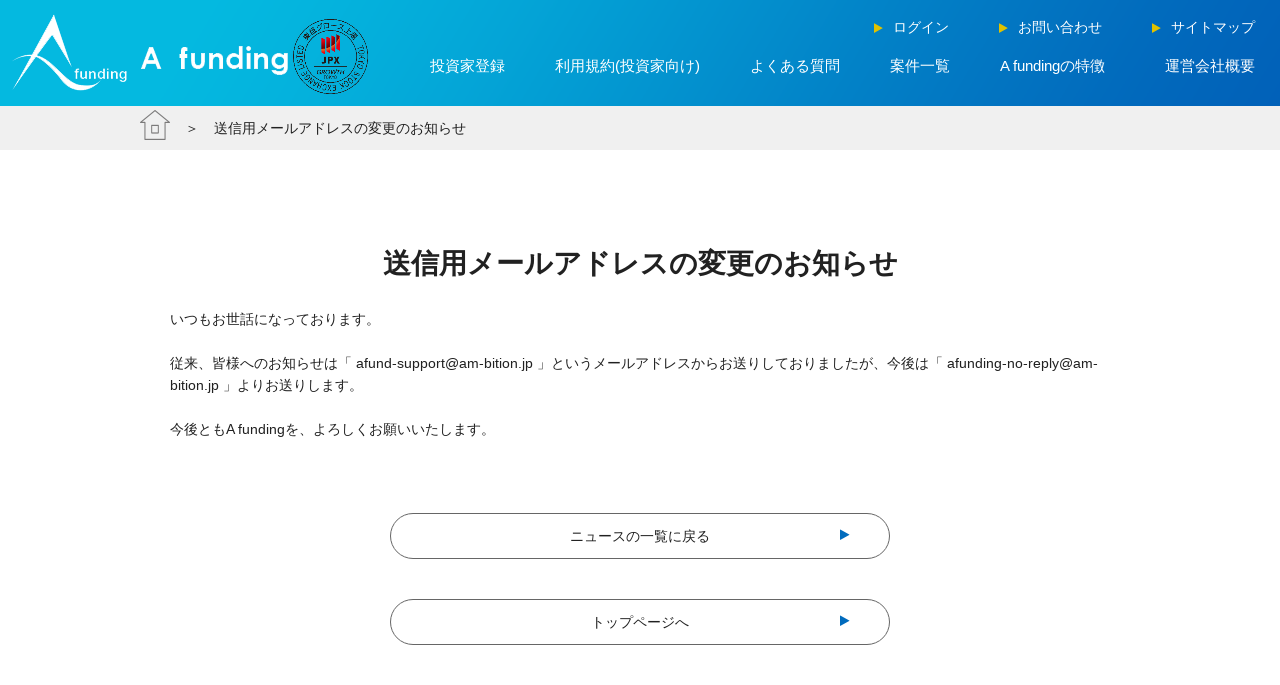

--- FILE ---
content_type: text/html; charset=UTF-8
request_url: https://afunding.jp/info.php?type=news&id=N0000052
body_size: 18716
content:
<!DOCTYPE html PUBLIC "-//W3C//DTD XHTML 1.0 Transitional//EN" "http://www.w3.org/TR/xhtml1/DTD/xhtml1-transitional.dtd">
<html xmlns="http://www.w3.org/1999/xhtml">
<head>
<meta http-equiv="X-UA-Compatible" content="IE=edge" />
<meta http-equiv="content-type" content="text/html; charset=UTF-8" />
<meta http-equiv="content-script-type" content="text/javascript" />
<meta http-equiv="content-style-type" content="text/css" />
<title>不動産投資型クラウドファンディング - A funding ニュース</title>
<meta name="robots" content="ALL" />
<meta property="og:title" content="不動産投資型クラウドファンディング - A funding ニュース" />
<meta property="og:description" content="ニュースのページです" />
<meta name="description" content="ニュースのページです">
<meta name="keywords" content="ニュース,クラウドファンディング,不動産投資型">
<meta name="viewport" content="width=device-width,minimum-scale=1.0,maximum-scale=1.0,user-scalable=no" />
<meta name="google" content="notranslate" />
<base href="https://afunding.jp/" />


<link rel="stylesheet" type="text/css" href="./common/css/print.css" media="print" />
<link rel="stylesheet" type="text/css" href="common/css/remodal.css?1575443680" media="all" />
<link rel="stylesheet" type="text/css" href="common/css/remodal-default-theme.css?1575443680" media="all" />
<link rel="stylesheet" type="text/css" href="https://use.fontawesome.com/releases/v5.9.0/css/all.css" media="all" />
<link rel="stylesheet" type="text/css" href="https://maxcdn.bootstrapcdn.com/font-awesome/4.7.0/css/font-awesome.min.css" media="all" />
<link rel="stylesheet" type="text/css" href="./common/css/slick-theme.css?1575443680" media="all" />
<link rel="stylesheet" type="text/css" href="./common/css/slick.css?1575443680" media="all" />
<link rel="stylesheet" type="text/css" href="module/AccessLog/common/css/access.css?1575443532" media="all" />
<link rel="stylesheet" type="text/css" href="module/bank/common/css/pc/common.css?1576017244" media="all" />
<link rel="stylesheet" type="text/css" href="./module/faq/common/css/faq.css?1575443557" media="all" />
<link rel="stylesheet" type="text/css" href="module/items/common/css/items.css?1575443563" media="all" />
<link rel="stylesheet" type="text/css" href="module/pay/common/css/pay.css?1575443571" media="all" />
<link rel="stylesheet" type="text/css" href="./module/socialIcon/common/css/socialIcon.css?1578985818" media="all" />
<link rel="stylesheet" type="text/css" href="common/css/style.css?1633056725" media="all" />
<link rel="stylesheet" type="text/css" href="common/css/jquery.bxslider.css?1575443680" media="all" />
<link rel="stylesheet" type="text/css" href="module/calendar/common/css/calendar.css?1575443546" media="all" />

<script type="text/javascript" src="common/js/jquery.js?1657162275"></script>
<script type="text/javascript" src="common/js/jquery-migrate_prd.js?1657162275"></script>
<script type="text/javascript" src="common/js/jquery.selectboxes.pack.js?1575443688"></script>
<script type="text/javascript" src="common/js/common.js?1657162275"></script>
<script type="text/javascript" src="common/js/adds.js?1575443688"></script>
<script type="text/javascript" src="common/js/statusChange.js?1575443688"></script>
<script type="text/javascript" src="common/js/toggle.js?1575443689"></script>
<script type="text/javascript" src="common/js/jquery.bxslider.min.js?1575443688"></script>
<script type="text/javascript" src="common/js/readmore.js?1575443688"></script>
<script type="text/javascript" src="common/js/jquery.maskMoney.js?1657162275"></script>
<script type="text/javascript" src="https://www.gstatic.com/charts/loader.js"></script>
<script type="text/javascript" src="common/js/jquery.balloon.min.js?1657162275"></script>
<script type="text/javascript" src="common/js/clipboard.min.js?1575443688"></script>
<script type="text/javascript" src="common/js/js.cookie.js?1575443688"></script>
<script type="text/javascript" src="common/js/bignumber.min.js?1603180657"></script>
<script type="text/javascript" src="https://cdn.jsdelivr.net/npm/vue@2.6.11"></script>
<script type="text/javascript" src="https://cdn.jsdelivr.net/npm/axios/dist/axios.min.js"></script>
<script type="text/javascript" src="https://cdnjs.cloudflare.com/ajax/libs/vuejs-paginate/2.1.0/index.js"></script>
<script type="text/javascript" src="https://cdnjs.cloudflare.com/ajax/libs/date-fns/1.30.1/date_fns.min.js"></script>
<script type="text/javascript" src="common/js/tinymce/tinymce.min.js?1575443693"></script>
<script type="text/javascript" src="common/js/tinymce_init.js?1657162275"></script>
<script type="text/javascript" src="common/js/remodal.min.js?1657162275"></script>
<script type="text/javascript" src="./common/js/slick.min.js?1575443688"></script>
<script type="text/javascript" src="module/admin_transfer_account/common/js/common.js?1575443535"></script>
<script type="text/javascript" src="module/agree_doc/common/js/common.js?1575443537"></script>
<script type="text/javascript" src="module/aozora/common/js/aozora.js?1594958995"></script>
<script type="text/javascript" src="./module/aozora/common/js/vueComponents/common.js?1657162276"></script>
<script type="text/javascript" src="module/application/common/js/common.js?1657162275"></script>
<script type="text/javascript" src="module/bank/common/js/common.js?1575443542"></script>
<script type="text/javascript" src="./module/faq/common/js/faq.js?1575443557"></script>
<script type="text/javascript" src="module/google/common/js/google.js?1747881569"></script>
<script type="text/javascript" src="module/identification/common/js/identification.js?1575443559"></script>
<script type="text/javascript" src="module/items/common/js/form.js?1575443563"></script>
<script type="text/javascript" src="module/items/common/js/items.js?1657162275"></script>
<script type="text/javascript" src="module/items/common/js/apply_closed.js?1575443563"></script>
<script type="text/javascript" src="module/items/common/js/applychartCommon.js?1575443563"></script>
<script type="text/javascript" src="module/items/common/js/applyLinechart.js?1575443563"></script>
<script type="text/javascript" src="module/items/common/js/applyCombochart.js?1575443563"></script>
<script type="text/javascript" src="module/message/common/js/message.js?1575443566"></script>
<script type="text/javascript" src="module/mynumber/common/js/mynumber.js?1575443567"></script>
<script type="text/javascript" src="module/pay/common/js/refund.js?1575443571"></script>
<script type="text/javascript" src="./module/rUser/common/js/personnel.js?1580447645"></script>
<script type="text/javascript" src="module/simulation/common/js/common.js?1575443581"></script>
<script type="text/javascript" src="module/viewauth/common/js/common.js?1575443588"></script>
<script type="text/javascript" src="module/zip/common/js/zip/zip.js?1575443614"></script>
<script type="text/javascript" src="module/calendar/common/js/calendar.js?1575443546"></script>



<!-- Google Tag Manager -->
<!-- End Google Tag Manager -->

<!-- Global site tag (gtag.js) - Google Analytics -->
<script async src="https://www.googletagmanager.com/gtag/js?id=UA-153548477-2"></script>
<script>
  window.dataLayer = window.dataLayer || [];
  function gtag(){dataLayer.push(arguments);}
  gtag('js', new Date());

  gtag('config', 'UA-153548477-2');
  gtag('config', 'AW-688595869');
</script>
<!-- Google Tag Manager -->
<script>(function(w,d,s,l,i){w[l]=w[l]||[];w[l].push({'gtm.start':
new Date().getTime(),event:'gtm.js'});var f=d.getElementsByTagName(s)[0],
j=d.createElement(s),dl=l!='dataLayer'?'&l='+l:'';j.async=true;j.src=
'https://www.googletagmanager.com/gtm.js?id='+i+dl;f.parentNode.insertBefore(j,f);
})(window,document,'script','dataLayer','GTM-KGCQKZN');</script>
<!-- End Google Tag Manager -->
<script>var $USER_API_TOKEN='';</script>

<script>
	$(window).on("scroll", function(){
		$(".l-header").css("left", -$(window).scrollLeft());
	});
</script>

</head>

<body id="top">



<!-- Google Tag Manager (noscript) -->
<noscript><iframe src="https://www.googletagmanager.com/ns.html?id=GTM-KGCQKZN" height="0" width="0" style="display:none;visibility:hidden"></iframe></noscript>
<!-- End Google Tag Manager (noscript) -->



<div class="l-wrapper">
	<div class="l-header l-header--nobodyOther">
    	<div class="l-header__inner l-header__inner--top">
        	<div class="l-header__inner__btn l-header__inner__btn--top">
            	<a href="login.php"  class="toContact">
					<div class="toContact__inner">
						<span class="toContact__inner__text">ログイン</span>
					</div>
				</a>
            	<a href="index.php?app_controller=register&type=inquiry"  class="toContact">
					<div class="toContact__inner">
						<span class="toContact__inner__text">お問い合わせ</span>
					</div>
				</a>
                <a href="page.php?p=sitemap" class="toSitemap">
					<div class="toSitemap__inner">
						<span class="toSitemap__inner__text">サイトマップ</span>
					</div>
				</a>
            </div>
        </div>
		<div class="l-header__inner">
			<div class="l-header__inner__logo">
				<a href="./"><img src="common/img/logo_ambition.png" /></a>
				<img src="common/img/tosho_logo.png" height="75" />
			</div>
			<div class="l-header__inner__btn">
				<a href="index.php?app_controller=other&key=CheckValidityForm&type=nUser"  class="toBegginer">
					<div class="toBegginer__inner">
						<span class="toBegginer__inner__text">投資家登録</span>
					</div>
				</a>
                <a href="page.php?p=agreement_n"  class="toBegginer">
					<div class="toBegginer__inner">
						<span class="toBegginer__inner__text">利用規約(投資家向け)</span>
					</div>
				</a>
                <a href="page.php?p=inquiry"  class="toBegginer">
					<div class="toBegginer__inner">
						<span class="toBegginer__inner__text">よくある質問</span>
					</div>
				</a>
                <a href="index.php?app_controller=search&type=items&run=true"  class="toBegginer">
					<div class="toBegginer__inner">
						<span class="toBegginer__inner__text">案件一覧</span>
					</div>
				</a>
                <a href="page.php?p=characteristic"  class="toBegginer">
					<div class="toBegginer__inner">
						<span class="toBegginer__inner__text">A fundingの特徴</span>
					</div>
				</a>
				<a href="index.php?app_controller=info&type=profile&id=COMPDATA" class="headLoginBtn">
					<div class="headLoginBtn__inner">
						<span class="headLoginBtn__inner__text">運営会社概要</span>
					</div>
				</a>
			</div>
			<div class="headerSpMenu">
				<div class="headerSpMenu__navDrawer">
					<input id="navInput" type="checkbox" class="headerSpMenu__navDrawer__navUnshown">
					<label id="navOpen" for="navInput"><span></span></label>
					<label class="headerSpMenu__navDrawer__navUnshown" id="navClose" for="navInput"></label>
					<div class="headerSpMenu__navContent">
						<ul class="spNavMenu">
                            <li class="spNavMenu__toBegginer">
								<a href="index.php?app_controller=other&key=CheckValidityForm&type=nUser" class="spNavMenu__toBegginer__text">
									<span>投資家登録</span>
								</a>
							</li>                            
							<li class="spNavMenu__toBegginer">
								<a href="login.php"  class="spNavMenu__toBegginer__text">
									<span>ログイン</span>
								</a>
							</li>
                            <li class="spNavMenu__toBegginer">
								<a href="page.php?p=agreement_n" class="spNavMenu__toBegginer__text">
									<span>利用規約(投資家向け)</span>
								</a>
							</li>
                            <li class="spNavMenu__toBegginer">
								<a href="page.php?p=inquiry" class="spNavMenu__toBegginer__text">
									<span>よくある質問</span>
								</a>
							</li>
                            <li class="spNavMenu__toBegginer">
								<a href="index.php?app_controller=search&type=items&run=true" class="spNavMenu__toBegginer__text">
									<span>案件一覧</span>
								</a>
							</li>
                            <li class="spNavMenu__toBegginer">
								<a href="page.php?p=characteristic" class="spNavMenu__toBegginer__text">
									<span>A fundingの特徴</span>
								</a>
							</li>
                            <li class="spNavMenu__toBegginer">
								<a href="index.php?app_controller=info&type=profile&id=COMPDATA" class="spNavMenu__toBegginer__text">
									<span>運営会社概要</span>
								</a>
							</li>
                            <li class="spNavMenu__toBegginer">
								<a href="index.php?app_controller=register&type=inquiry" class="spNavMenu__toBegginer__text">
									<span>お問い合わせ</span>
								</a>
							</li>
                            <li class="spNavMenu__toBegginer">
								<a href="page.php?p=sitemap" class="spNavMenu__toBegginer__text">
									<span>サイトマップ</span>
								</a>
							</li>
						</ul>
					</div>
				</div>
			</div>
		</div>
	</div>

	


<div class="pankuzuArea">
	<div class="pankuzuArea__">
		<div class="pankuzuArea__list pankuzuArea__list--pc">
			<div class="pankuzuArea__list__home">
				<a href="index.php"><img src="common/img/mypage-icon.png"/></a>
			</div>
			<div class="pankuzuArea__list__mark">
				<p>＞</p>
			</div>
			<div class="pankuzuArea__list__place">
				<p><a href="index.php?app_controller=edit&type=nUser">送信用メールアドレスの変更のお知らせ</a></p>
			</div>
		</div>
		<a href="index.php?app_controller=edit&type=nUser" class="pankuzuMypageLink">
			<div class="pankuzuArea__list pankuzuArea__list--sp">
				<p class="pankuzuArea__list__text">送信用メールアドレスの変更のお知らせ</p>
			</div>
		</a>
	</div>
</div>

<div class="l-container">
	<div class="l-contents">

		

		<div class="aboutInformation">
			<div class="aboutInformation__inner">
				<h2 class="aboutInformation__inner__title">送信用メールアドレスの変更のお知らせ</h2>
				<div class="aboutDescription">

					<div class="message">
						<p>
							いつもお世話になっております。<br/><br/>従来、皆様へのお知らせは「 afund-support@am-bition.jp 」というメールアドレスからお送りしておりましたが、今後は「 afunding-no-reply@am-bition.jp 」よりお送りします。<br/><br/>今後ともA fundingを、よろしくお願いいたします。
						</p>
					</div>
				</div><!-- aboutDescription -->
			</div>
            <div class="newsUnderArea">
                <div class="featureAbout">
                    <a href="search.php?type=news&run=true&category=news&category_PAL[]=match comp">
                        <div class="featureAbout__btn">
                            <span>ニュースの一覧に戻る</span>
                        </div>
                    </a>
                </div>           
                <div class="featureAbout">
                    <a href="index.php">
                        <div class="featureAbout__btn">
                            <span>トップページへ</span>
                        </div>
                    </a>
                </div>
			</div>
		</div>
	</div><!-- l-contents -->
</div><!-- l-container -->
<div class="l-footer">
	<div class="l-footer__">
        <div class="l-footer__inner">
            <div class="footPageTop">
                <a href="#">
                    <div class="footPageTop__inner">
                        <p class="footPageTop__inner__icon"><i class="fa fa-minus" aria-hidden="true"></i></p>
                        <i class="fa fa-arrow-up" aria-hidden="true"></i>
                    </div>
                </a>
            </div>
            <div class="footItem">
                <div class="footItem___logo">
                    <a href="./"><img src="common/img/logo_foot.png"/></a>
                </div>
                <div class="footItem__menuList">
                    <ul>
                        <li><a href="index.php?app_controller=other&key=documents">同意書面</a></li>
                        <li class="text"><a href="page.php?p=risk">リスク・手数料等</a></li>
                        <li class="text"><a href="page.php?p=antisocial">反社会勢力への対応</a></li>
                        <li class="text"><a href="page.php?p=coolingoff">クーリングオフについて</a></li>
                    </ul>
                    <ul>
                        <li class="text"><a href="https://am-bition.jp/privacy/" target="_blank">個人情報保護方針</a></li>
                        <li class="text"><a href="page.php?p=cookie_policy">クッキーポリシー</a></li>
                        <li class="text"><a href="page.php?p=systemrisk">システムリスク管理の基本方針</a></li>
                        <li class="text"><a href="page.php?p=security">情報セキュリティ管理方針</a></li>
                        <li class="text"><a href="page.php?p=e_trading_policy">電子取引業務基本方針</a></li>
                    </ul>
                    <ul>
                        <li class="text"><a href="page.php?p=inquiry">よくある質問</a></li>
                        <li class="text"><a href="index.php?app_controller=register&type=inquiry">お問い合わせ</a></li>
                        <li class="text"><a href="page.php?p=sitemap">サイトマップ</a></li>
                    </ul>
                </div>
            </div>
        </div>
    </div>

    <div class="footDatailCompany">
        <p>
        	商号:株式会社アンビション DX ホールディングス<br /><br />
            許可番号:不動産特定共同事業許可　東京都知事　第127号<br />
            許可種別:不動産特定共同事業 第一号、第二号 (電子取引業務を行う)<br/>
            代表者:代表取締役　清水　剛<br>
            本社:東京都渋谷区恵比寿四丁目20番3号　恵比寿ガーデンプレイスタワー35階<br/>
            TEL:03-4335-9098（営業時間：平日10時～18時）<br /><br />
            業務管理者:<a href="index.php?app_controller=info&type=admin_roster&id=AR000002" >永井　宏和</a> <a href="index.php?app_controller=info&type=admin_roster&id=AR000003" >佐藤　将太</a>
        </p>
    </div>
    
    <div class="footCopyRight">
        <p class="footCopyRight__text">Copyright &copy; A funding All Rights Reserved.</p>
    </div>

</div><!-- l-footer -->
</div><!-- l-wrapper -->
</div><!--container END-->
</div><!--wrapper END-->

</body>
</html>

--- FILE ---
content_type: text/css
request_url: https://afunding.jp/module/AccessLog/common/css/access.css?1575443532
body_size: -7
content:
.contents_s div.contents_box.access ul.item_list li
{
	padding-left: 0px;
	padding-top:  5px;
	background: none;
	line-height: 150%;
}



--- FILE ---
content_type: text/css
request_url: https://afunding.jp/module/bank/common/css/pc/common.css?1576017244
body_size: 2206
content:
.list-syllabary-ja {
	display: -webkit-box;
	display: -webkit-flex;
	display: -ms-flexbox;
	display: flex;
	-webkit-flex-flow: row wrap;
	-ms-flex-flow: row wrap;
	flex-flow: row wrap;
	-ms-writing-mode: tb-lr;
	writing-mode: tb-lr;
	-webkit-writing-mode: vertical-lr;
	-ms-writing-mode: tb-lr;
	writing-mode: vertical-lr;
	margin: 0 0 calc(1em - 10px) 12px;
	padding: 0;
	width: 450px;
	height: 190px;
	list-style: none;
	line-height: 1;
	font-size: 16px;
}
.list-syllabary-ja li {
	margin: 0 10px 10px 0;
	padding: 0;
	width: 28px;
	text-align: center;
}

.list-syllabary-ja li.next-kana-empty {
	margin-bottom: 48px;
}

.list-syllabary-ja li.next-kana-empty3 {
	margin-bottom: 124px;
}

.list-syllabary-ja li:last-child {
	margin-left: 0;
}
.list-syllabary-ja a {
	padding: 5px 5px 5px 7px;
	border: 1px solid #b5b5b5;
	border-radius: 3px;
	background: -webkit-linear-gradient(top, #fff 60%, #efefef 100%);
	background: linear-gradient(to bottom, #fff 60%, #efefef 100%);
	color: #333;
	text-decoration: none;
}
.list-syllabary-ja a:hover, .list-syllabary-ja a:focus {
	border-color: #C72020;
	background: -webkit-linear-gradient(top, #df3b3b 60%, #C72020 100%);
	background: linear-gradient(to bottom, #df3b3b 60%, #C72020 100%);
	color: #fff;
}

/* 銀行、支店名スタイル(仮) */

.flatList{
	margin-top:40px;
}

.flatList li{
	display:inline-block;
	height:60px;
}

.flatList li a{
	font-size: 16px;
	text-align: center;
	line-height: 1;

	padding:10px 10px;

	border: 1px solid #b5b5b5;
	border-radius: 3px;
	color: #333;
	text-decoration: none;
}


@media only screen and (max-width:768px)	{


.list-syllabary-ja {
	display: -webkit-box;
	display: -webkit-flex;
	display: -ms-flexbox;
	display: flex;
	-webkit-flex-flow: row wrap;
	-ms-flex-flow: row wrap;
	flex-flow: row wrap;
	-ms-writing-mode: tb-lr;
	writing-mode: tb-lr;
	-webkit-writing-mode: vertical-lr;
	-ms-writing-mode: tb-lr;
	writing-mode: vertical-lr;
	margin: 0 0 calc(1em - 10px);
	padding: 0;
	list-style: none;
	line-height: 1;
	font-size: 16px;
	margin: 0px 0 10px 0px;
    width: 320px;
}
.list-syllabary-ja li {
	margin: 0 10px 10px 0;
	padding: 0;
	width: 23px;
	text-align: center;
}

.list-syllabary-ja li a{
	padding: 5px 5px 5px 5px;
}



}

--- FILE ---
content_type: text/css
request_url: https://afunding.jp/module/faq/common/css/faq.css?1575443557
body_size: 1535
content:

/*faq*/
.contents_m .faq dt{
	background:url(../img/style/icn_q.gif) no-repeat 5px 23px;
	padding:18px 5px 5px 40px;
	line-height:1.6;
	color:#555;
	margin-bottom:0px;
	font-size:12px;
	color:#999;
	font-weight:normal;
}

.contents_m .faq dt span{
	color:#777;
	font-size:12px;
	display:inline-block;
	margin:5px;
}

.contents_m .faq *+dt{
	border-top:1px dotted #CCC;
}

.contents_m .faq dd{
	background:url(../img/style/icn_a.gif) no-repeat 5px 13px;
	padding:12px 5px 5px 40px;
	margin:0 0 20px;
	line-height:170%;
	color:#333;
}

.contents_m .faq dd a{
	font-size:16px;
	color:#EA5973;
}

.contents_m #faq div.faq_a p{
	margin:0;
}


.faq_toc_nobody{
	position: sticky;
	top:84px;
}

.faq_toc{
	position: sticky;
	top:158px;
}

.faq_list_group{
	font-weight: 600;
}

.faq_list_group_heading,
.faq_info_group_heading{
	color:#adb5bd;
}

.faq_list_group_item,
.faq_info_group_item{
	position: relative;
	display: block;
	padding: 0.75rem 1.25rem;
	margin-bottom: -1px;
	background-color: #fff;
	border: 1px solid rgba(0,0,0,0.125);
}

.faq_info_group_item_image{
	position: relative;
	display: block;
	background-color: #fff;
	border:0;
}

.faq_list-group-item-action{
	cursor:pointer;
}

.faq_mokuji{
	color: #004660;
	font-size: 2em !important;
	padding: 23px 28px 22px !important;
	border-right-style: initial;
	border-left-style: initial;
	border-right-color: initial;
	border-left-color: initial;
	outline: 0px;
	clear: both;
	background: rgb(245, 245, 245);
	border-radius: 4px;
}

.faq_info{
	margin-top:20px;
}

.faq_info_group_item_login-required{
	color:#777777;
}

--- FILE ---
content_type: text/css
request_url: https://afunding.jp/module/items/common/css/items.css?1575443563
body_size: 5346
content:
#gaugeViewer{
    width:100%;
    margin:5px auto;
	background: #CDCDCD;	
    position:relative;
    border-radius: 15px;
}

#gaugeViewer .progress_counter{
    top: -12px;
    position: absolute;
    z-index: 10;
    width: 30px;
    height: 30px;
    text-align: center;
    padding: 5px;
    font-weight: bold;
    border-radius: 100%;
	border: 1px solid #fff;
    background-color: #fcb000;
    margin-left: -10px;
    font-size: 10px;
	color: #fff;
}

.contents_s #gaugeViewer .progress_counter {
	padding-top: 10px;
    padding-bottom: 0px;
}

.contents_s #gaugeViewer {
	margin: 5px auto 15px;
}

#gaugeViewer .progress_counter p {
    padding: 10px 0 0;
    line-height: 5px;
}

#gaugeViewer .progress_bar{
    display:inline-block;
    height:10px;
	background-color:#fcb000;
    padding:4px 0px 4px 0px;
    color:#000;
    line-height: 1em;
	border-radius: 10px;
}


#comp_minimum{
	background-color:#F15A24;
}

#gaugeViewer .progress-bar{
    display:inline-block;
    height:25px;
	background-color:#F15A24;;
    padding:4px 0px 4px 0px;
    color:#000;
    line-height: 1em;
    border-radius: 15px;
}

#gaugeViewer .progress-bar .progress_counter{
	position: absolute;
    margin: 0px;
    background: none;
    width: auto;
    height: auto;
    border-radius: 0px;
	border: none;
	top: 50%;
    left: 50% !important;
    transform: translate(-50%, -50%);
    font-size: 12px;
}

.contents_s #gaugeViewer .progress-bar .progress_counter{
    padding: 0px 0 0 0;
}

#gaugeViewer .progress-bar .progress_counter p{
	display: inline-block;	
	padding: 0px 0 0;
    font-size: 12px;
}

#gaugeViewer .notComp {
	border-radius: 10px;	
}

#gaugeViewer .notComp .progress_counter{
	padding: 10px 5px 0 5px;
    margin-left: -20px;	
}

span.lowerLimit_value {
    color: #000;
    display: block;
    height: 18px;
    width: 4px;
    text-indent: 100%;
    white-space: nowrap;
    overflow: hidden;
    position: relative;
    top: -23px;
    z-index: 9;
	border-left: 2px solid #2D0000;
}

#gaugeViewer .success{
    width:100%;
    background-color:#336699;
    color:#fff;
}

.description{
    margin:10px;
    color:#666;
    line-height:1.8;
}

#contents .contents_s .golist{
    padding:10px 5px 10px 5px;
    border-top:none;
}
#contents .contents_s .golist li{
/*    position:relative;*/
    padding:10px 10px;
    margin:0px 0 4px 0;
    border: none;
    border-bottom:1px dotted #ccc;
    line-height:1.5;
}
#contents .contents_s .golist li:hover{
    background-color:#efefef;
}
#contents .contents_s .golist li span{
    max-width: 50%;
    display:inline-block;
    background-color:#ccc;
    color:#444;
    float:right;
    padding:5px;
    min-width:20px;
    text-align:center;
    font-weight:bold;
    margin: -5px -10px -5px 0;
/*    position:absolute;*/
    top:0px;
    right:0px;
}

#contents .contents_s .golist li#start-date span{
    max-width: 100%;
	margin-top: 50px;
}

#contents .contents_s .golist li.endDate span{
    max-width: 100%;
	margin-top: 22px;
}

#contents .contents_s .golist li p{
    max-width: 60%;
    display:inline-block;
    float:left;
}


#projectTab{
    /*border-bottom:2px solid #ccc; */
    margin-bottom:15px;
    display:flex;
	align-items: flex-end;
}


#projectTab span {
    border:1px solid #ccc;
    margin-bottom: 0px;
/*    width:138px;*/
    background-color:#f5f5f5;
	width: 100%;
}

.itemsinfo #projectTab span,
.project__info #projectTab span {
    border:1px solid #ccc;
    margin-bottom: -1px;
/*    width:138px;*/
    background-color:#f1922b;
	width: 100%;
}


#projectTab span a{
	display: block;
    padding:10px;
    text-align:center;
}

.itemsinfo #projectTab span a,
.project__info #projectTab span a{
	display: block;
    padding:10px;
    text-align:center;
	color: #fff;
}

#projectTab span:hover{
    color:#666;
	opacity: 0.7;
}

.itemsinfo #projectTab span:hover,
.project__info #projectTab span:hover{
	opacity: 0.7;	
}

.itemsinfo #projectTab .disp,
.project__info #projectTab .disp {
    border:1px solid #ccc;
    border-bottom:2px solid #fff;
    margin-bottom: -2px;
    background-color:#fff;
    color:#666;
}


.itemsinfo #projectTab .disp:hover,
.project__info #projectTab .disp:hover {
	border-bottom: none;
	margin-bottom: 0px;
}


#projectTab .disp {
    border:1px solid #ccc;
    border-bottom:2px solid #fff;
    margin-bottom: 0px;
    background-color:#fff;
    color:#666;
}


.itemsinfo #projectTab .disp a ,
.project__info #projectTab .disp a {
	color:#666;
}

#projectTab span a{
    text-decoration:none;
    font-weight:bold;
    color:#666;
}

p.final_date,
p.start_date{
    margin-top: -45px;
}


ul.side_golist {
    margin-top: -10px;
	height: 140px;
}

@media screen and (max-width: 480px) {

	#gaugeViewer {
    	line-height: 1;
    	height: 25px;
		width: 100%;
		border-radius: 15px;
	}
	
	#gaugeViewer .progress-bar {
    	height: 25px;
    	border-radius: 15px;
	}

	#gaugeViewer .progress_counter{
		border: none;
	}
	
	#gaugeViewer .progress-bar .progress_counter{
		padding: 0px;
	}

	#gaugeViewer .notComp {
		padding: 0px;	
	}
	
	#gaugeViewer .notComp .progress_counter {
		padding: 10px 0px 0 8px;
		margin-left: -10px;
	}

}


--- FILE ---
content_type: text/css
request_url: https://afunding.jp/module/pay/common/css/pay.css?1575443571
body_size: -92
content:
.contents_m table td.update{
	background-color: #ffdddd;
}

--- FILE ---
content_type: text/css
request_url: https://afunding.jp/module/socialIcon/common/css/socialIcon.css?1578985818
body_size: 412
content:
/*----------------------------------------------------------------【ソーシャルボタン】*/

#social{
	margin:10px 0;
	text-align:center;
}

#social > div{
	display:inline-block;
	margin-left:10px;
}

#social .mixi{
	width:60px;
}

#social .hatena{
	width: 150px;
    position: relative;
}

#social .facebook {
    width: 50px;
}

#social .twitter{
	width: 50px;
    right: 10px;
    position: relative;
}

#social .google{
	width:75px;
}


ul.social_icon {
  font-size: 0;
}
li.social_li{
  display: inline-block;
}

--- FILE ---
content_type: text/css
request_url: https://afunding.jp/common/css/style.css?1633056725
body_size: 173418
content:
@charset "UTF-8";


/* ================================================================================ */
/*                                                                                  */
/*      スタイル初期化                                                              */
/*                                                                                  */
/* ================================================================================ */

/* 
html5doctor.com Reset Stylesheet
v1.6.1
Last Updated: 2010-09-17
Author: Richard Clark - http://richclarkdesign.com 
Twitter: @rich_clark
*/

html, body, div, span, object, iframe,
h1, h2, h3, h4, h5, h6, p, blockquote, pre,
abbr, address, cite, code,
del, dfn, em, img, ins, kbd, q, samp,
small, strong, sub, sup, var,
b, i,
dl, dt, dd, ol, ul, li,
fieldset, form, label, legend,
table, caption, tbody, tfoot, thead, tr, th, td,
article, aside, canvas, details, figcaption, figure,
footer, header, hgroup, menu, nav, section, summary,
time, mark, audio, video {
	margin:0;
	padding:0;
	border:0;
	outline:0;
	font-size:100%;
	vertical-align:baseline;
	background:transparent;
}

body {
	line-height:1;
}

article,aside,details,figcaption,figure,
footer,header,hgroup,menu,nav,section {
	display:block;
}

nav ul,
li {
	list-style:none;
}

blockquote, q {
	quotes:none;
}

blockquote::before, blockquote::after,
q::before, q::after {
	content:'';
	content:none;
}

a {
	margin:0;
	padding:0;
	font-size:100%;
	vertical-align:baseline;
	background:transparent;
}

/* change colours to suit your needs */
ins {
	background-color:#ff9;
	color:#000;
	text-decoration:none;
}

/* change colours to suit your needs */
mark {
	background-color:#ff9;
	color:#000;
	font-style:italic;
	font-weight:bold;
}

del {
	text-decoration: line-through;
}

abbr[title], dfn[title] {
	border-bottom:1px dotted;
	cursor:help;
}

table {
	border-collapse:collapse;
	border-spacing:0;
}

/* change border colour to suit your needs */
hr {
	display:block;
	height:1px;
	border:0;
	border-top:1px solid #cccccc;
	margin:1em 0;
	padding:0;
}

input, select {
	vertical-align:middle;
}



/* ================================================================================ */
/*                                                                                  */
/*      汎用スタイル                                                                */
/*                                                                                  */
/* ================================================================================ */


button::-moz-focus-inner,
input::-moz-focus-inner {
	border: 0;
	padding: 0;
}

*	{
	-webkit-box-sizing: border-box;
	-moz-box-sizing: border-box;
	box-sizing: border-box;
}

.clearfix::after {
	content: '';
	display: block;
	clear: both;
}

body	{
	font-size: 14px;
	font-family:'Hiragino Kaku Gothic ProN','ヒラギノ角ゴ ProN',Meiryo,メイリオ,'YuGothic','游ゴシック',Helvetica,Arial,sans-serif;
	color: #212121;
}

a	{
	color: #212121;
}

a:hover	{
	color: #424242;
	text-decoration: none;
}

a:hover img {
	opacity:0.7;
}

.center {
	text-align:center;
}

.left {
	text-align:left;
}

.right {
	text-align:right;
}

.red {
	color: #E01356;
}

input:-webkit-autofill {
    -webkit-box-shadow: 0 0 0px 1000px [#ffffff] inset;
}

img {
	backface-visibility:hidden;
	-webkit-backface-visibility: hidden;	
}

/* message
----------------------------------------------- */

.message {
    width: 100%;
    padding: 30px;
}

.message--loginFailed {
	padding: 30px 0;	
}

.message p {
	line-height: 22px;
}

.message--loginFailed p.att--idPw {
	color: #E01356;
	font-weight: bold;
	font-size: 18px;
}

.message span {
    padding: 0 5px;
}

.message strong {
	color: #E01356;
}

.message--noProject {
	text-align: center;	
	padding: 50px 0 30px;
}

.error {
    color: #DF135A;
    font-weight: bold;	
	padding: 10px 0;
}

.contents_m.newsInfoList.newsInfoList--failed {
    padding: 40px 0 0;
}

.contents_m.newsInfoList.newsInfoList--failed .message {
	padding: 30px 0;	
}

.contents_m.newsInfoList.newsInfoList--failed .message.message--newsInfo p {
	text-align: center;	
	padding: 20px 0;
}


/* ページャー
----------------------------------------------- */

.search_page {
    margin: 20px 0 50px;
}

.search_page p span {
    font-size: 14px;
    font-weight: bold;
}

.search_page ul {
    margin: 10px auto 20px auto;
    text-align: center;
}

.search_page ul li {
    line-height: 100%;
    display: inline-block;
    margin-right: 10px;
}

.search_page ul li.focus {
    padding: 5px 8px 5px 8px;
    border: 1px solid #CCC;
    background-color: #555;
    color: #FFF;
    font-weight: bold;
}

.search_page ul li a{
	padding:5px 8px 5px 8px;
	border:1px solid #CCC;
	text-decoration:none;
	display:inline-block;
}

.search_page ul li a:hover{
	background-color:#EEE;
}


/* ================================================================================ */
/*                                                                                  */
/*      レイアウト                                                                  */
/*                                                                                  */
/* ================================================================================ */


.l-wrapper {
	position: relative;
	min-width: 1260px;
}


.l-container {
	padding: 0px 0 0;
	overflow: hidden;
}

.l-contents {

}


/* ヘッダー
----------------------------------------------- */

.l-header {
	padding: 0px 0;
	position: absolute;
	width: 100%;
	height: auto;
	top: 10px;
	z-index: 1030;
}


/* フッター
----------------------------------------------- */

.l-footer {
	background: #333;
}


/* ================================================================================ */
/*                                                                                  */
/*      モジュール＆ステート                                                        */
/*                                                                                  */
/* ================================================================================ */



/* ヘッダー
----------------------------------------------- */

.l-header.l-header--nobodyTop {
	position: fixed;
	top: 0px;
	padding: 10px 0 0;
    background-image: url(../../common/img/header--bg.png);
    background-size: cover;
    background-position: bottom;
    background-repeat: no-repeat;
	min-width: 1260px;
}

.l-header.l-header--nobodyOther {
	position: fixed;
	background-image: url(../../common/img/header-bg.png);
	background-size: cover;
	background-position: bottom;
	background-repeat: no-repeat;
	padding: 10px 0;
	top: 0px;
	min-width: 1260px;
}

.l-header.l-header--nuser {
	position: fixed;
	background-image: url(../../common/img/header-bg.png);
	background-size: cover;
	background-position: bottom;
	background-repeat: no-repeat;
	padding: 10px 0;
	top:0px;
	min-width: 1260px;
}



.l-header__inner {
	width: 100%;
	margin: 0 auto;
	display: flex;
	justify-content: space-between;
	align-items: center;
}

.l-header__inner__logo {
	padding: 0px 0;
    margin: -20px 10px 0;
}

.l-header.l-header--nuser .l-header__inner__logo {
    padding: 0px 0;
    margin: 0px 10px 0;
}

.l-header__inner__logo a {

}

.l-header__inner__logo a img {

}

.l-header__inner__btn {
	display: flex;
	align-items: center;
}

.l-header__inner__btn--nuser {

}

.toBegginer {
	text-decoration: none;

}

.toBegginer:hover {
	opacity: 0.7;
}

.toBegginer--logout {
	border: 1px solid #fff;
    border-radius: 30px;
    margin: 0 30px 0 0;
}

.toBegginer__inner {
	padding: 0px 25px 0px;
	border-radius: 20px;
	text-align: center;
	font-size: 15px;
}

.toBegginer__inner--nuser {
	background: none;
}

.toBegginer--logout .toBegginer__inner--nuser {
    padding: 15px 50px;	
}

.toBegginer__inner__text {
	color: #fff;
}

.toBegginer__inner__text--nuser {
	color: #fff;
}

.headLoginBtn {
	text-decoration: none;
	margin: 0 0 0 10px;
}

.headLoginBtn--completion {

}

.headLoginBtn:hover {
	opacity: 0.7;
}

.headLoginBtn__inner {
	text-align: center;
	padding: 0px 25px 0px;
	font-size: 15px;
}

.headLoginBtn--completion .headLoginBtn__inner {
	background: #fff;
	width: 400px;
	border: 1px solid #555;
	margin: 0 auto 40px;
}

.attentionItem--agreementBtn .headLoginBtn--completion .headLoginBtn__inner {
	border-radius: 25px;
	padding: 10px;
}

.headLoginBtn__inner__text {
	color: #fff;
}

.headLoginBtn--completion .headLoginBtn__inner__text {
	color: #555;
}

.l-header__inner--top {
    justify-content: flex-end;
}

.toContact,
.toSitemap {
	text-decoration: none;
	color: #fff;
	padding: 10px 25px 0;
}

.toContact:hover,
.toSitemap:hover {
	color: #fff;
	opacity: 0.7;
}

.toContact span:before,
.toSitemap span:before {
    vertical-align: middle;
    content: '\f04b';
    font-family: FontAwesome;
    font-size: 11px;
    color: #e0c200;
    padding: 0 10px 0px 0px;
}


/* home-hero
----------------------------------------------- */

.home-hero {
	width: 100%;
	position: relative;
}

.home-hero__ {
	width: 1000px;
	margin: 0 auto;
	background-image: url(../../common/img/top_main.png);
	background-size: contain;
	background-position: bottom;
	background-repeat: no-repeat;
	height: 500px;
	position: relative;
}

.home-hero__info {
	text-align: left;
	margin: 0 auto;
	width: 1000px;
	position: absolute;
	top: 53%;
	left: 50%;
	transform: translate(-50%, -50%);
}

.home-hero__info__description {
	color: #fff;
	font-size: 37px;
	font-weight: 500;
	padding: 5px 0;
	line-height: 1.5em;
}

.home-hero__info__sub-description {
	color: #fff;
	font-size: 18px;
	font-weight: normal;
	padding: 5px 0;
	line-height: 1.5em;
	margin: 0 0 0px 0;
}

.cmn-btnPanel--regist {
	height: 60px;
	display: inline-block;
	line-height: 80px;
	text-align: center;
	margin: 30px 0 0;
}

.cmn-btnPanel--regist:hover {
	opacity: 0.7;
}

.cmn-btnPanel--regist .cmn-btnPanel__btn {
	width: 350px;
	height: 100%;
	font-size: 16px;
	font-weight: bold;
	display: flex;
	justify-content: center;
	align-items: center;
	transition: 0.2s;
	text-decoration: none;
	color: #04B0DC;
	background-color: #fff;
	line-height: 100%;
	transition: 0.2s;
	text-align: center;
	border-radius: 30px 30px 30px 30px / 50% 50% 50% 50%;
	border: 3px solid rgba(255,255,255,0.7);
	letter-spacing: 0.5px;
}


/* home-news
----------------------------------------------- */

.home-news {
	background: #016BBD;
}

.home-news__ {
	width: 1000px;
	margin: 0 auto;
	display: flex;
}

.home-news__title {
	background: #02609c;
	padding: 10px 5px 8px;
	display: flex;
	align-items: center;
}

.home-news__title__text {
	color: #fff;
	padding: 20px 15px;
	font-size: 16px;
}

.home-news__info {
	display: flex;
	align-items: center;
	padding: 0 0 0 20px;
}

.home-news__info__time {

}

.home-news__info__time span {
	color: #fff;
	letter-spacing: 1px;
}

.home-news__info__description {
	padding: 0 0 0 20px;
}

.home-news__info__description a {
	color: #fff;
}

.home-news__info__description a:hover {
	text-decoration:underline;
	color: #fff;
}

.home-news__info__description span {
	color: #fff;
	letter-spacing: 1px;
}


/* home-project
----------------------------------------------- */

.home-project {
	padding: 0 0 60px;
}

.home-project--nuser {
	margin: 80px 0 0 0;
    border-top: 1px solid #ddd;
}

.home-project__ {
	width: 1000px;
	margin: 0 auto;
	position: relative;
}

.home-project__title {
	text-align: center;
	padding: 80px 0 30px;
}

.home-project__title__text {
	font-size: 24px;
	padding: 30px 0 20px;
    letter-spacing: 2px;
	position: relative;
}

h2.home-project__title__text:before {
	content: '';	
	background-image: url(../../common/img/project_item.png);
	display: block;
	width: 98px;
	height: 120px;
	background-size: contain;
	background-repeat: no-repeat;
	vertical-align: middle;
	position: absolute;
    top: -30px;
    left: 260px;
}

.projectTxt {
	color: #04B0DC;
}

.home-project__detail {
	display: flex;
	align-items: center;
	padding: 30px 0 30px;
	border-bottom: 1px solid #ccc;
}

.home-project__detail:last-child {
	margin: 0 0 40px 0;
}

.projectItemImg {
	position: relative;
}

.projectItemImg_coming {
	position: relative;
}

.projectItemImg__status{
	color: #fff;
	background: #f39800;
	padding: 7px 30px;
	position: absolute;
	top: 0px;
	left: 0px;
}

.projectItemImg_coming:before{
	/*
	content:"募集予定";
	*/
	color: #fff;
	background: #f39800;
	padding: 7px 30px;
	position: absolute;
	top: 0px;
	left: 0px;
}

.projectItemImg img{
	width: 400px;
	height: auto;
}

.projectItemDes {
	margin: 0 auto;
	padding: 0 0 0 0px;
	min-width: 500px;
}

.projectItemDes__date {
	text-align: right;
	padding: 0 0 10px;
}

.projectItemDes__date p {
}

.projectItemDes__date p span {
}

.projectItemDes__title {
}

.projectItemDes__title p {
	font-size: 22px;
	line-height: 30px;
	letter-spacing: 1.5px;
	display: -webkit-box;
	-webkit-box-orient: vertical;
	-webkit-line-clamp: 2;
	overflow: hidden;
	max-height: 3.5rem;
}

.projectItemDes__pay {
	color: #E01356;
	padding: 20px 0 15px;
}

.projectItemDes__pay p {
	font-size: 16px;
}

.projectItemDes__pay p span {
	font-size: 24px;
	font-weight: bold;
	padding: 0 10px;
}

.projectItemDes__breakdown {
	display: flex;
	justify-content: space-around;
	align-items: center;
}

.projectItemDes__breakdown__investment {
	border-left: 1px solid #ccc;
	padding: 10px 20px;
	flex-basis: 33.3%;
	text-align: center;
}

.projectItemDes__breakdown__investment p {
	font-size:15px;
	padding: 10px 0 5px 0;
}

.projectItemDes__breakdown__investment p span {
	font-size: 24px;
	font-weight: bold;
	padding: 0 5px 0 0;
}

.projectItemDes__breakdown__period {
	border-left: 1px solid #ccc;
	padding: 10px 20px;
	flex-basis: 33.3%;
	text-align: center;
}

.projectItemDes__breakdown__period p {
	font-size:15px;
	padding: 10px 0 5px 0;
}

.projectItemDes__breakdown__period p span {
	font-size: 24px;
	font-weight: bold;
	padding: 0 0px 0 0;
	letter-spacing: -2px;
}

.projectItemDes__breakdown__annualInterest {
	border-left: 1px solid #ccc;
	border-right: 1px solid #ccc;
	padding: 10px 20px;
	flex-basis: 33.3%;
	text-align: center;
}

.projectItemDes__breakdown__annualInterest p {
	font-size:15px;
	padding: 10px 0 5px 0;
}

.projectItemDes__breakdown__annualInterest p span {
	font-size: 24px;
	font-weight: bold;
	padding: 0 5px 0 0;
}

.projectItemDes__gaugeArea {
	padding: 10px 0 0;
	position: relative;
}

.gaugeViewer {
	width: 100%;
	margin: 5px 0px 5px 0px;
	background: #CDCDCD;
	position: relative;
	border-radius: 15px;
	height: 25px;
}

.gaugeViewer__progressBar {
	background: #016BBD;
	border-radius: 15px;
	height: 25px;
}

.gaugeViewer__progressBar--onTheWay {
	border-top-left-radius : 15px;
	-webkit-border-top-left-radius: 15px;
	-moz-border-radius-topleft: 15px;
	border-bottom-left-radius : 15px;
	-webkit-border-bottom-left-radius: 15px;
	-moz-border-radius-bottomleft: 15px;
	border-top-right-radius : 0px;
	-webkit-border-top-right-radius: 0px;
	-moz-border-radius-topright: 0px;
	border-bottom-right-radius : 0px;
	-webkit-border-bottom-right-radius: 0px;
	-moz-border-radius-bottomright: 0px;
}

.gaugeViewer__progressBar--percent100 {
	border-top-left-radius : 15px;
	-webkit-border-top-left-radius: 15px;
	-moz-border-radius-topleft: 15px;
	border-bottom-left-radius : 15px;
	-webkit-border-bottom-left-radius: 15px;
	-moz-border-radius-bottomleft: 15px;
	border-top-right-radius : 15px;
	-webkit-border-top-right-radius: 15px;
	-moz-border-radius-topright: 15px;
	border-bottom-right-radius : 15px;
	-webkit-border-bottom-right-radius: 15px;
	-moz-border-radius-bottomright: 15px;
}

.gaugeViewer__progressBar span {
	position: absolute;
	top: 50%;
	left: 50%;
	padding: 5px 0;
	color: #fff;
	font-weight: bold;
	text-align: center;
	-webkit-transform: translateY(-50%) translateX(-50%);
	transform: translateY(-50%) translateX(-50%);
}

.home-project__list {
	padding: 50px 0 0;
	margin: 0 auto;
	text-align: center;
	display: flex;
	justify-content: center;
}

.home-project__list--other {
	padding: 60px 0;	
}

.home-project__list a {
	text-decoration: none;
}

.home-project__list:hover {
	opacity: 0.7;
}

.home-project__list__btn {
	border: 1px solid #666;
	border-radius: 25px;
	padding: 15px 0;
	width: 500px;
	margin: 0 auto;
	position: relative;
}

.home-project__list__btn:after {
	vertical-align: middle;
	content: '\f04b';
	font-family: FontAwesome;
	font-size: 13px;
	color: #017BC4;
	padding: 5px 0px 0px 15px;
	position: absolute;
	right: 40px;
	top: 10px;
}

.home-project__list__btn span {

}


/* home-newsList
----------------------------------------------- */

.home-newsList {
	background-image: url(../../common/img/news-bg.jpg);
	background-size: contain;
	background-position: center;
	background-repeat: no-repeat;
	position: relative;
	display: flex;
	align-items: center;
	height: 0;
	/* 表示画像の高さ ÷ 表示画像の幅 × 100 */
	padding-top: 42.222%;
}

.home-newsList--mypage {
	background: #f0f0f0;
}

.home-newsList--risk {
	background: #f0f0f0;
	padding-top: 50%;
}

.home-newsList.home-newsList--other {
	padding: 100px 0 50px;
	height: 100%;
	background-image: none;
	position: static;
	display: block;
}

.home-newsList__copy {
	position: absolute;
	top: 10%;
	left: 50%;
	transform: translate(-50%, -50%);
}

.home-newsList.home-newsList--other .home-newsList__copy {
	position: static;
	text-align: center;
	transform: inherit;
}

.home-newsList__copy__title {
	font-size: 24px;
	padding: 0 0 40px;
}

.home-newsList__ {
	width: 1000px;
	margin: 0 auto;
	background: #fff;
	position: absolute;
	top: 50%;
	left: 50%;
	transform: translate(-50%, -50%);
	display: flex;
    justify-content: space-between;
    align-items: center;
}

.home-newsList.home-newsList--other .home-newsList__ {
	position: static;	
	transform: inherit;
}


.home-newsList__titlePc {
    flex-grow: 1;
    padding: 0 10px 0 60px;
	position: relative;
	width: calc(100%/3);
}

.home-newsList__titlePc:before {
    content: '';
    background-image: url(../../common/img/project_item.png);
    display: block;
    width: 98px;
    height: 120px;
    background-size: contain;
    background-repeat: no-repeat;
    vertical-align: middle;
    position: absolute;
    top: -30px;
    left: -45px;
}

.home-newsList__titlePc__text {
    font-size: 24px;
    padding: 60px 0 10px;
}

.home-newsList__titlePc span {
	color: #04B0DC;
	font-size: 16px;
	font-weight: bold;
}

.home-newsList__inner {
	padding: 40px 30px 20px 0;
	flex-grow: 4;
	min-height: 270px;
}

.home-newsList--risk .home-newsList__inner {
	min-height: 370px;
}

.home-newsList--risk .home-newsList__copy {
    top: 20%;
}

.newsListArea {
	padding: 0 0 10px;
}

.newsListArea.newsListArea--risk {
	padding: 0px;
}

.newsListArea__list {
	display: flex;
	align-items: center;
	border-bottom: 1px solid #ccc;
	padding: 0 0 15px;
	margin: 0 0 15px;
}

.newsListArea.newsListArea--risk .newsListArea__list {
	display: block;
	border: none;
}

.newsListArea.newsListArea--risk .newsListArea__list:last-child {
	padding: 0px 0 0 20px;
}

.newsListArea__list__date {
	background: #016BBD;
	padding: 5px 15px;
	width: 105px;
    text-align: center;
}

.newsListArea__list__date p {
	color: #fff;
}

.newsListArea__list__text {
	padding: 0 0 0 20px;
    width: 630px;
}

.newsListArea.newsListArea--risk .newsListArea__list__text {
	padding: 10px 0 0 0px;
}

.newsListArea__list__text p {
	line-height: 20px;
}

.newsListArea.newsListArea--risk .newsListArea__list__text p {
	line-height: 22px;
}

.newsListArea__list__text p a {
	
}

.newsListArea__list__text p a:hover {
	text-decoration: none;
}

.newsListMore {
    text-align: left;
    padding: 60px 0 0 20px;
}

.newsListMore__text {

}

.newsListMore__text p {

}

.newsListMore__text p a {
	text-decoration: none;
	position: relative;
}

.newsListMore__text p a:hover {
	text-decoration: underline;
}

.newsListMore__text p a:before {
	vertical-align: middle;
	content: '\f04b';
	font-family: FontAwesome;
	font-size: 12px;
	color: #016BBD;
	position: absolute;
	left: -20px;
}

.home-newsList.home-newsList--other .newsListArea__list img {
	width: 100%;	
}


/* home-footBg
----------------------------------------------- */

.home-footBg {
    width: 100%;
}

.home-footBg__inner {
}

.home-footBg__inner img {
	width: 100%;
}


/* home-feature
----------------------------------------------- */

.home-feature {
	padding: 70px 0 0;
}

.home-feature__ {
	width: 1000px;
	margin: 0 auto;
}

.home-feature__inner {
	text-align: center;
}

.aboutDescriptionTitle {
	text-align: center;
    padding: 60px 0 30px;	
}

.featureTitle {
	font-size: 24px;
    padding: 30px 0 20px;
    letter-spacing: 2px;
    position: relative;
}

.featureTitle:before {
    content: '';
    background-image: url(../../common/img/project_item.png);
    display: block;
    width: 98px;
    height: 120px;
    background-size: contain;
    background-repeat: no-repeat;
    vertical-align: middle;
    position: absolute;
    top: -30px;
    left: 260px;
}

.featureTitleAbout {
	color: #04B0DC;
}

.featureArea {
	display: flex;
	justify-content: space-between;
	align-items: flex-start;
	padding: 30px 0 80px;
}

.featureInquiry {
	border-top: 1px solid #ddd;
    margin: 80px 0 0;
}

.featureArea--inquiry {
	width: 980px;
	margin: 0 auto;
	padding: 80px 0 60px;
}

.featureArea__list {

}

.featureArea__list a {
	text-decoration: none;
}

.featureArea__list__img {

}

.featureArea__list__img img {
	width: 100%;
}

.featureArea__list__text {
	text-align: center;
}

.featureArea__list__text h3 {
	padding: 20px 0 5px;
	font-size: 18px;
	line-height: 22px;
}

.featureArea__list__text span {
    color: #04B0DC;
}

.featureArea__list__text p {
	line-height: 22px;
	padding: 15px 0 5px;
}

.featureAbout {
	padding: 0px 0 40px;
	margin: 0 auto;
	text-align: center;
	display: inline-block;
	transform: translate(0%, 50%);
}

.featureAbout:hover {
	opacity: 0.7;
}

.featureAbout a {
	text-decoration: none;
}

.featureAbout__btn {
	border: 1px solid #666;
	border-radius: 25px;
	padding: 15px 0;
	width: 500px;
	margin: 0 auto;
	position: relative;
}

.home-goToTop--error .featureAbout__btn {
    background: #fff;
}

.featureAbout__btn:after {
	vertical-align: middle;
	content: '\f04b';
	font-family: FontAwesome;
	font-size: 12px;
	color: #016BBD;
	padding: 0 0px 0px 15px;
	position: absolute;
	right: 40px;
	top: 15px;
}

.featureAbout__btn span {
}


/* meritDescription
----------------------------------------------- */

.meritDescription {
    width: 100%;
	padding: 20px 0 0;
    background-image: url(../../common/img/merit-bg.png);
    background-size: contain;
    background-repeat: no-repeat;
    height: 0;
	/* 表示画像の高さ ÷ 表示画像の幅 × 100 */
    padding-top: 27.5%;
}

.meritDescription__inner {
	display: flex;
	align-items: center;
	width: 1000px;
    margin: -19% auto 0;
}

@media only screen and (max-width:1400px)	{
	.meritDescription__inner {
		margin: -20% auto 0;
	}
}

.meritImg {
    flex-grow: 1;
    width: 40%;
}

.meritText {
	background: #0164BA;
	color: #fff;
    width: 60%;
    position: relative;
}

.meritText__ {

}

.meritText__title {

}

.meritText__title p {
	font-size: 24px;
    padding: 0 0 25px;
}

.meritText__desTxt {
    line-height: 24px;
	padding: 0 0 25px;
}

@media only screen and (max-width:1300px)	{
	.meritText__title p {
		padding: 0 0 20px;
	}
	
	.meritText__desTxt {
		padding: 0 0 20px;
	}	
}

.meritText__detail {
    border: 1px solid #fff;
    border-radius: 20px;
    width: 250px;
    padding: 10px;
    text-align: center;
}

.meritText__detail a {
	text-decoration: none;	
	display: block;
	position: relative;
}

.meritText__detail a:hover {
	opacity: 0.7;	
}

.meritText__detail a:after {
	vertical-align: middle;
    content: '\f105';
    font-family: FontAwesome;
    font-size: 12px;
    color: #fff;
    position: absolute;
    right: 10px;
	top: 2px;
}

.meritText__detail__text {
    color: #fff;
    padding: 2px 0 0;
}




/* home-flow
----------------------------------------------- */

.home-flow {
	background: #eeeff1;
	margin: 60px 0 0;
}

.home-flow--notCertified {
    margin: 60px 0 100px;
}

.home-flow__ {
	width: 1000px;
	margin: 0 auto;
}

.home-flow__inner {
	padding: 50px 0;
}

.flowTitle {
	font-size: 24px;
	padding: 20px 0 30px;
	letter-spacing: 2px;
	text-align: center;
}

.flowChart {

}

.flowChart__ {
	display: table;
	padding: 0 0 10px;
	position: relative;
}

.flowChart__stepNum {
	background: #31414E;
	display: table-cell;
	vertical-align: middle;
}

.flowChart__stepNum__text {
	color: #fff;
	font-size: 15px;
	padding: 40px;
}

.flowChart__stepNum__text span {
	font-size: 20px;
	padding: 0 0 0 5px;
}

.flowChart__text {
	background: #fff;
	width: 100%;
	padding: 20px;
	display: table-cell;
	vertical-align: middle;
}

.flowChart__text__copy {
	font-size: 20px;
}

.flowChart__text__des {
	padding: 10px 0 0;
	font-size: 15px;
	line-height: 20px;
	letter-spacing: 1px;
}

.flowChart__text__attention {
	color: #1382c7;
	padding: 5px 0 0;
}


/* フッター
----------------------------------------------- */

.l-footer__ {
    border-bottom: 1px solid #555;
}

.l-footer__inner {
	width: 1000px;
	margin: 0 auto;
}

.footItem {
	display: flex;
	align-items: center;
	justify-content: space-between;
	padding: 80px 0 60px;
}

.footItem___logo {
}

.footItem___logo img {

}

.footItem___logo p {
	line-height: 18px;
}

.footItem__menuList {
	display: flex;
	justify-content: space-between;
}

.footItem__menuList ul {
	padding: 0px 40px 0px;
}

.footItem__menuList ul li {
	padding: 15px 0;
}

.footItem__menuList ul li a {
	text-decoration: none;
	font-size: 15px;
	color: #fff;
}

.footItem__menuList ul li a:hover {
	opacity: 0.7;
}

.footItem__menuList ul li a:before {

}

.footDatailCompany {
    width: 1000px;
    margin: 0 auto;
    text-align: left;
    padding: 50px 0 20px;
	display: flex;
    justify-content: center;
}

.footDatailCompany p {
	color: #fff;
	line-height: 22px;
	font-size: 16px;
}

.footDatailCompany p a {
	color: #fff;	
}

.footCopyRight {
	padding: 25px 0;
	text-align: center;
}

.footCopyRight__text {
	color: #fff;
}


/* パンくずリスト　
----------------------------------------------- */

.pankuzuArea {
	padding: 110px 0 0px;
	margin: 0 0 60px 0;
	background-color: #f0f0f0;
}

.pankuzuArea__ {
	width: 1000px;
	margin: 0 auto;
}

.pankuzuArea__list {
	display: flex;
	align-items: center;
	padding: 0 0 10px;
}

.pankuzuArea__list__home {

}

.pankuzuArea__list__home a {

}

.pankuzuArea__list__home a img {

}

.pankuzuArea__list__mark {
	padding: 5px 15px 0;
}

.pankuzuArea__list__mark p {

}

.pankuzuArea__list__place {
	padding: 5px 0 0;
}

.pankuzuArea__list__place p {

}

.pankuzuArea__list__place p a {
	text-decoration: none;
}

.pankuzuArea__list__place p a:hover {
	text-decoration: underline;
}


/* マイページ　nuser
----------------------------------------------- */

.home-myPage {
	padding: 0 0 0 0;
}

.home-myPage--notCertified {
    padding: 40px 0;
    border: none;
}

.home-myPage__title {
	width: 1000px;
	margin: 30px auto;
}

.home-myPage__title__text {
	font-size: 24px;
}

.home-myPage__title__text span {
	font-size: 16px;
	padding: 0 0 0 0px;
	vertical-align:middle;
}

.home-myPage__title__text .mypageTitlePc {
	font-size: 24px;
    padding: 0 20px 0 0;	
}

/*タブ切り替え全体のスタイル*/
.tabs {
	margin-top: 50px;
	background-color: #fff;
	width: 1000px;
	margin: 0 auto;
}

.tabs:after {
	content: '';
	display: block;
	clear: both;
}

/*タブのスタイル*/
.tabItem {
	width: calc(100%/7);
	height: 50px;
	background-color: #f0f0f0;
	line-height: 50px;
	font-size: 14px;
	text-align: center;
	color: #565656;
	display: block;
	float: left;
	text-align: center;
	font-weight: bold;
	transition: all 0.2s ease;
	margin: 0 0 40px 0;
	cursor: pointer;
	border-right: 1px solid #fff;
}

.tabItem:hover {
	opacity: 0.75;
}

.tabItem img {
	padding: 8px 0 0;
}

/*ラジオボタンを全て消す*/
input[name="tabItem"] {
	display: none;
}

/*タブ切り替えの中身のスタイル*/
.tabContent {
	display: none;
	padding: 25px 40px 25px;
	clear: both;
	overflow: hidden;
	background: #FEFCE3;
}

.tabContent__description {

}

.tabContent__description__txtsp {
	padding: 10px 0 10px;
	line-height: 22px;
}

.tabContent__description__txtsp span {
	padding: 0 5px;
}

/*選択されているタブのコンテンツのみを表示*/
#all:checked ~ #all_content,
#programming:checked ~ #programming_content,
#design:checked ~ #design_content,
#report:checked ~ #report_content,
#investor:checked ~ #investor_content,
#deposit:checked ~ #deposit_content,
#receive:checked ~ #receive_content {
	display: block;
}

/*選択されているタブのスタイルを変える*/
.tabs input:checked + .tabItem {
	background-color: #1382c7;
	color: #fff;
	position: relative;
}

.tabs input:checked + .tabItem::after {
	content: "";
	position: absolute;
	border-color: #1382c7;
	border-style: solid;
	border-width: 10px;
	border-left-color: transparent;
	border-bottom-color: transparent;
	border-right-color: transparent;
	top: 50px;
	left: 62px;
}

.projectNum {

}

.projectNum__ {
	width: 1000px;
	margin: 0 auto;
}

.projectNum__ .message {
    background: #fefce3;
    margin: 0 0 25px;
}

.projectNum__inner {
	display: flex;
	justify-content: space-between;
}

.releaseNum {
	border: 1px solid #ddd;
	border-radius: 10px;
	text-align: center;
}

.releaseNum__item {
	background: #333;
	line-height: 18px;
	display: flex;
	align-items: center;
	height: 70px;
	border-radius: 10px 10px 0 0;
}

.releaseNum__item__text {
	color: #fff;
	padding: 15px 40px;
	font-size: 18px;
}

.releaseNum__icon {
	padding: 15px;
}

.releaseNum__icon img {

}

.releaseNum__icon__text {
	padding: 10px 0 0;
}

.releaseNum__icon__text span {
	padding: 0 5px;
	font-size: 24px;
}



/* 不動産特定共同事業について
----------------------------------------------- */

.aboutInformation {

}

.aboutInformation__inner {
	width: 1000px;
	margin: 0 auto;
}

.aboutInformation__inner--company {
	padding: 0 0 30px;	
}

.aboutInformation__inner__title {
	font-size: 28px;
	text-align: center;
	padding: 40px 0 0px;
}

.aboutDescription {

}

.aboutDescription--terms {

}

.aboutDescription--registForm {
	
}

.aboutDescription__title {
	font-size: 16px;
	padding: 0px 0 10px;
	margin: 50px 0 30px;
	position: relative;
	line-height: 1.3;
	border-bottom: 3px solid #EEE;
}

.aboutDescription__title:after {
	content: "";
	position: absolute;
	bottom: -3px;
	left: 0;
	width: 20%;
	height: 3px;
	background: #1382c7;
}

.aboutDescription__des {

}

.aboutDescription__des--term {
	padding: 20px 0 0;
}

.aboutDescription__des__text {
	line-height: 22px;
}

.aboutDescription__des--term .aboutDescription__des__text {

}

.aboutDescription__inputDes {
	line-height: 22px;
}

.aboutDescription__inputAttention {
	color: #DF135A;
	padding: 10px 0 30px;
}

.aboutDescription__inputAttention--error {
	font-weight: bold;
	padding: 5px 0 15px;
}

.aboutInformation__inner__description {
	padding: 40px 0 0;
}

.aboutInformation__inner__description p {
	line-height: 22px;
}

.aboutDescription__info {
	line-height: 22px;
}

.aboutDescription__info__title {
	padding: 25px 0 5px;
}

.aboutDescription__info__title--term{
	font-weight: normal;
}

.aboutDescription__info__text {
	letter-spacing: 1.5px;
}

.aboutDescription--terms .aboutDescription__info__text {
	padding: 10px 0;
}

.aboutDescription__detail {
	display: flex;
}

.aboutDescription__detail__img {

}

.aboutDescription__detail__img img{
	width: auto;
}

.aboutDescription__detail__text {
	line-height: 22px;
	letter-spacing: 1.5px;
	padding: 0 0 0 45px;
}

.aboutDescription__detail__text p {
	padding: 0 0 20px;
}

.aboutDescription__detail__text span {
	color: #FD4949;
}

.aboutDescription__yield {
	padding: 10px 0 20px;
}

.aboutDescription__yield img {
	width: auto;
}

.aboutDescription__attention {
	color: #FD4949;
	padding: 10px 0;
}


/* プロジェクト詳細画面
----------------------------------------------- */

.infoDetail {

}

.infoDetail__inner {
	width: 1000px;
	margin: 0 auto;
}

.infoMainArea {

}

.infoMainArea__title {
	font-size: 24px;
	line-height: 33px;
	padding: 10px 0 20px;
	letter-spacing: 1.5px;
}

.infoMainArea__title__catchCopy {
    padding: 0 0 10px;
}

.infoMainArea__title__text {
	font-size: 18px;
	font-weight: normal;
}

.infoMainArea__img {
	padding: 0 0 40px;
}

.infoMainArea__img img {
	width: 100%;
}

.infoDetailArea {
	width: 100%;
}

.infoDetailArea__inner {
	display: flex;
	width: 1000px;
	justify-content: space-between;
}

.leftInfoMain {
	width: 720px;
}

/*タブ切り替え全体のスタイル*/
.tabsInfo {
	margin-top: 50px;
	padding-bottom: 40px;
	background-color: #fff;
	margin: 0 auto;
}

.tabsInfo:after {
	content: '';
	display: block;
	clear: both;
}

/*タブのスタイル*/
.tabInfoItem {
	width: calc(100%/4);
	height: 60px;
	background-color: #f0f0f0;
	line-height: 17px;
	font-size: 14px;
	text-align: center;
	color: #565656;
	display: flex;
	align-items: center;
	justify-content: center;
	float: left;
	text-align: center;
	font-weight: bold;
	transition: all 0.2s ease;
	margin: 0 0 40px 0;
	cursor: pointer;
	border-right: 1px solid #fff;
}

.tabInfoItem:hover {
	opacity: 0.75;
}

.tabInfoItem img {
	padding: 8px 0 0;
}

/*ラジオボタンを全て消す*/
input[name="tabInfoItem"] {
	display: none;
}

/*タブ切り替えの中身のスタイル*/
.tabInfoContent {
	display: none;
	padding: 5px 0px 5px;
	clear: both;
	overflow: hidden;
}

.tabInfoContent__description {

}

.tabInfoContent__description__txtsp {
	padding: 0px 0 0px;
	line-height: 28px;
	font-size: 20px;
}

.tabInfoContent__description__txtsp--attention {
	padding: 10px 0 30px;
	color: #aaa;
	font-size: 14px;
}

.tabInfoContent__description__txtsp span {
	padding: 0 5px;
}

/*選択されているタブのコンテンツのみを表示*/
#project:checked ~ #project_content,
#overview:checked ~ #overview_content,
#recruitment:checked ~ #recruitment_content,
#sales:checked ~ #sales_content,
#faq:checked ~ #faq_content,
#deposit:checked ~ #deposit_content,
#receive:checked ~ #receive_content {
	display: block;
}

/*選択されているタブのスタイルを変える*/
.tabsInfo input:checked + .tabInfoItem {
	background-color: #1382c7;
	color: #fff;
	position: relative;
}

.tabsInfo input:checked + .tabInfoItem::after {
	content: "";
	position: absolute;
	border-color: #1382c7;
	border-style: solid;
	border-width: 10px;
	border-left-color: transparent;
	border-bottom-color: transparent;
	border-right-color: transparent;
	top: 60px;
}

.tabInfoContent__table {

}

.recruitmentTable {

}

.recruitmentTable.recruitmentTable--other {
	margin: 40px 0 10px;
	width: 100%;
}

.recruitmentTable caption {
	background: #016BBD;
	color: #fff;
	text-align: left;
	padding: 10px;
	font-size: 22px;
}

.recruitmentTable.recruitmentTable--other caption {
	padding: 20px;
}

.recruitmentTable tr {
	border-bottom: 1px solid #1E75C2;
}

.recruitmentTable tr td {
	padding: 20px 10px;
	vertical-align: middle;
}

.recruitmentTable tr td:first-child{
	width: 200px;
}

.recruitmentTable tr td:last-child{
	width: 520px;
}

.overviewPhoto {
    padding: 30px 0;
}

.overviewPhoto h2 {
	text-align: center;
    padding: 40px 10px 10px;
}

.overviewPhoto .photo {
	display: flex;
    justify-content: center;	
}

.overviewPhoto .photo img {
	width: 100%;
    height: 100%;
}

.mapInfoArea {
	padding: 30px 0;
}

.mapInfoArea h2 {
	text-align: center;
    padding: 40px 10px 10px;
}

.mapInfoArea #map {
	width: 100% !important;	
}

.mapInfoArea iframe {
	width: 100%;
}

.faqArea {

}

.faqArea li {
    width: 100%;
    padding: 30px 0;
}

.faqArea li:nth-child(3n+2) {
	/* margin: 0 10px; */
}

.faqArea li h3 {
	padding: 0 0 15px;
	overflow: hidden;
    text-overflow: ellipsis;
    white-space: nowrap;
}

.faqArea li p.img {
	
}

.faqArea li p.img a {
	
}

.faqArea li p.img a img {
	width: 100%;	
}

.faqArea li p.date {
	padding: 5px 0 0;	
}

.faqArea li p {
	line-height: 20px;
}

.rightInfoSide {
	width: 250px;
	padding: 0 0 40px;
}

.rightInfoSide__inner {

}

.subscription_status {
    padding: 10px 10px 5px;
}

.rightInfoSide__inner .gaugeViewer {
	margin: 5px 10px;
    width: auto;
}

.golist {
    padding: 10px;
}

.golist ul {

}

.golist ul li {
	display: flex;
	justify-content: space-between;
    padding: 0 0 10px 0;
}

.golist ul li:first-child {
	text-align: right;	
	display: block;
}

.golist.golist--summary ul li:first-child {
	display: flex;
}

.golist ul li:first-child p{
    line-height: 22px;
}

.golist ul li:first-child span {
    line-height: 22px;
}

.golist ul li p {
	
}

.golist ul li span {
	text-align: right;	
}

.summaryTitle {
	padding: 20px 10px 0px;	
	text-align: center;
}

.toInvestorDocumentTitle {
	padding: 10px 10px 0;
	text-align: center;
}

.finalApplication {
	background: #f6f8fa;
	padding: 20px 15px;
	margin: 0 0 20px;
}

.finalApplication__title {
	display: flex;
	align-items: center;
}

.finalApplication__title__day {
	padding: 0 0 0 10px;
	font-size: 16px;
	font-weight: bold;
}

.finalApplication__published {
	margin: 10px 0;
	padding: 5px 0;
	text-align: center;
	width: 120px;
	background: #f39800;
}

.finalApplication__published__text {
	color: #fff;
}

.finalApplication__dayNum {

}

.finalApplication__dayNum__text {

}

.confirmation {
	background: #f6f8fa;
	padding: 20px 15px 10px;
}

.confirmation__des {
	padding: 0 0 20px;
}

.confirmation__des__text {
	line-height: 22px;
}

.confirmation__title {
	display: flex;
	padding: 0 0 20px 0;
}

.confirmation__title__img {
	height: 26px;
}

.confirmation__title__text {
	font-size: 20px;
	font-weight: bold;
	padding: 0 0 0 10px;
	line-height: 25px;
}

.confirmation__title__text span {
	background: #DF135A;
	color: #fff;
	padding: 0px 5px;
	margin: 0 0 0 5px;
	font-size: 14px;
	font-weight: normal;
	vertical-align: text-top;
}

.confirmation__download {

}

.confirmation__download a {
	text-decoration:none;
}

.confirmation__download__btn {
	border: 1px solid #1E75C2;
	background: #fff;
	padding: 10px;
	margin: 0 0 10px 0;
	display: flex;
	align-items: center;
    justify-content: center;
	height: 90px;
}

.confirmation__download__btn p {
	padding: 0 0 0 15px;
	line-height: 22px;
}

.registBtnClick {
	text-decoration: none;
	text-align: center;
	margin: 20px 0 0 0;
}

.registBtnClick button {
	background: #016BBD;
	padding: 15px 35px 13px;
	border-radius: 20px;
	border: none;
	text-align: center;
	font-size: 15px;
	color: #fff;
}

.registBtnClick button:hover {
	opacity: 0.7;
	cursor: pointer;
}


.registBtnClick_disabled {
	text-decoration: none;
	text-align: center;
	margin: 20px 0 0 0;
}
.registBtnClick_disabled button {
	background-color:#f0f0f0;
	padding: 15px 35px 13px;
	border-radius: 20px;
	border: none;
	text-align: center;
	font-size: 15px;
	color:#000000;
}

.registBtnClick_disabled button:hover {
	opacity: 0.7;
	cursor: pointer;
}


.dl_status--off {
    padding: 0 0 10px;
}


/* FAQ 一覧画面
----------------------------------------------- */

.project__info {
    width: 1000px;
    margin: 0 auto;
    padding: 120px 0 40px;
}

.itemsinfo {
	
}

.faqTitle {
	font-size: 16px;
    padding: 0px 0 10px;
    margin: 50px 0 30px;
    position: relative;
    line-height: 1.3;
    border-bottom: 3px solid #EEE;
}

.faqTitle:after {
    content: "";
    position: absolute;
    bottom: -3px;
    left: 0;
    width: 20%;
    height: 3px;
    background: #1382c7;
}

.mainFaqList {
	
}

.mainFaqList ul {
    display: flex;
    flex-wrap: wrap;
}

.mainFaqList ul li {
	width: calc(100% / 4);
}

.mainFaqList ul li h3 {
	overflow: hidden;
    text-overflow: ellipsis;
    white-space: nowrap;
    padding: 25px 0 5px;
}

.mainFaqList ul li p.img {
	
}

.mainFaqList ul li p.date {
	padding: 5px 0 10px;
}

.mainFaqList .search_page ul {
	display: block;	
}

.mainFaqList .search_page ul li {
	width: auto;
}


/* FAQ 詳細画面
----------------------------------------------- */

.mainFaqArea {
	padding: 140px 0 20px;
    width: 1000px;
    margin: 0 auto;
}

.mainFaqArea ul {

}

.mainFaqArea ul li {
	padding: 0px 0 30px;
}

.mainFaqArea ul li a {
	text-decoration: none;
}

.mainFaqArea ul li a:hover {
	opacity: 0.7;	
}

.mainFaqArea ul li a:before {
	vertical-align: middle;
    content: '\f04b';
    font-family: FontAwesome;
    font-size: 12px;
    color: #1382c7;
    padding: 0 10px 0px 0px;
}

.mainFaqArea h2 {
    padding: 0 0 5px;
}

.mainFaqArea .imageArea {
	
}

.mainFaqArea .imageArea img {
	
}

.mainFaqArea .imageArea .description {
	
}

/* Ｑ＆Ａ
----------------------------------------------- */

.contents_inline {
    width: 980px;
    margin: 0 auto;
    position: relative;
}

.contents_qaZone {
	background:#eee;
	width: 100%;
	height: auto;
    padding: 0 0 80px;
}

.contents_m.qaZone {
	width: 980px;
	margin: 0 auto;
}


.contents_m.qaZone a {
	text-align: center;
    text-decoration: none;
}

.qaFrequently {
    font-size: 34px;
    letter-spacing: 2px;
    font-weight: bold;
    text-align: center;
    margin: 60px 0 50px;
}

.qaFrequently h2 {
	position: relative;
    margin: 0 auto;
    line-height: 100px;
}

.qaFrequently h2:before {
	content: "";
    position: absolute;
    bottom: -3px;
    left: 40%;
    width: 100px;
    height: 3px;
    background: #016BBD;
}

.qaFrequently h2:after {
    content: "";
    position: absolute;
    bottom: -3px;
    right: 40%;
    width: 100px;
    height: 3px;
    background: #00a0ea;
}

.qaListDescription {
	padding: 0px 0 30px;
}

.qaListDescription p {
	line-height: 26px;
}

.qaListDescription--shikumi p {
	
}

.qaInfo {
    padding: 20px 0 0px;
}

.qaList {
    background: #fff;
    margin: 10px 0;

}

.qaList span{
	font-size: 14px;
    color: #333;
	padding: 3px 0 0 30px;
	line-height: 26px;
}

.qaList span.accboxLabel__text {
	padding: 3px 0 0 0px;
}

.qaList.inquiryPage {
    border: 1px solid #ddd;
}

.questionInfo {
    padding: 0 70px 0 80px;
	position: relative;
}

.qaList .questionInfo:before {
    background: #00a0ea;
	color: #fff;
	content: 'Ｑ';
 	padding: 10px 10px;
    font-size: 20px;
    position: absolute;
    left: 30px;
    top: -5px;
}

.detail_qa {
	background: RGBa(255,255,255,1.0);
    width: 400px;
    margin: 40px auto 0px;
    padding: 15px 20px;
    border: 1px solid #333;
    border-radius: 5px;	
}

.detail_qa:hover {
    opacity: 0.7;
}

.detail_qa span{
    color: #333;
    font-size: 16px;
	font-weight: bold;
    position: relative;
}

.detail_qa span:after{
    vertical-align: middle;
    content: '\f04b';
    font-family: FontAwesome;
    font-size: 10px;
    color: #333;
    padding: 0 0px 0px 15px;
    position: absolute;
    right: -140px;
    top: 4px;
}

.accbox {
    margin: 2em 0;
    padding: 0;
    max-width: 100%;
}

.cssacc {
    display: none;
}

.accboxLabel {
    display: block;
    font-weight: bold;
    cursor: pointer;
    transition: all 0.5s;
    font-size: 16px;
	padding: 20px 0px;
}

.accboxLabel__text {
    float: left;
}

.accboxLabel:after {
    content: '';
    display: block;
    clear: both;
}

.accboxLabel:hover {
    background: #ffe9a9;
}

.accboxLabel__arrow {
    position: absolute;
    right: 15px;
    top: -4px;
}

.accboxLabel__arrow:after {
    content: '\f105';
    font-family: 'FontAwesome';
    padding: 4px 0px 0 0;
    float: right;
	font-size: 25px;
    color: #aaa;
    position: absolute;
    right: 20px;
}

.cssacc:checked + label .accboxLabel__arrow:after {
    content: '\f107';
    font-family: 'FontAwesome';
}

.cssacc:checked + label + .accshow {
    height: auto;
	margin: 10px 0px;
    padding: 10px 0 20px;
    opacity: 1;
}

.accshow {
    height: 0;
    padding: 0px;
    overflow: hidden;
    opacity: 0;
    transition: 0.8s;
}

.accshow_answer {
    padding: 0 70px 0 80px;
}

.accshow_answer:before {
    background: #f39801;
	color: #fff;
	content: 'Ａ';
 	padding: 8px 10px 3px;
    font-size: 20px;
    font-weight: bold;
    margin: 0 0px 0 -50px;
}

.accshow_answer span {
	padding: 2px 0 0 5px;
}

.inquiryLinkMore {
    text-align: right;
    padding: 10px 70px 0 0;
}



/* 会員登録画面
----------------------------------------------- */

.registFlow {
	padding: 30px 0 0;
}

.registFlow__inner {

}

.registFlowNum {
	color: #000000;
	list-style: none;
	overflow: hidden;
	display: flex;
}

.registFlowNum__one {
	background-color: #f0f0f0;
	color: #666;
	font-size: 13px;
	display: block;
	line-height: 60px;
	text-align: center;
	text-decoration: none;
	min-width: 100px;
	padding: 0 10px 0 40px;
	width : -webkit-calc(100% / 3) ;
	width : calc(100% / 3) ;
}

.registFlow--reset .registFlowNum__one {
	width : -webkit-calc(100% / 2) ;
	width : calc(100% / 2) ;	
}


.registFlowNum__one:before {
	background-color: #f0f0f0;
	box-shadow: 2px 0 2px rgba(255,255,255,1);
	-moz-box-shadow: 2px 0 0px rgba(255,255,255,1);
	-webkit-box-shadow: 2px 0 0px rgba(255,255,255,1);
	content: " ";
	display: block;
	float: right;
	height: 30px;
	margin: 0 -30px -30px auto;
	transform: skew(30deg);
	-o-transform: skew(30deg);
	-ms-transform: skew(30deg);
	-moz-transform: skew(30deg);
	-webkit-transform: skew(30deg);
	width: 30px;
}

.registFlowNum__one:after {
	background-color: #f0f0f0;
	box-shadow: 2px 0 0px rgba(255,255,255,0.2);
	-moz-box-shadow: 2px 0 0px rgba(255,255,255,1);
	-webkit-box-shadow: 2px 0 0px rgba(255,255,255,1);
	content: " ";
	display: block;
	height: 30px;
	margin: -30px -30px 0 auto;
	position: relative;
	transform: skew(-30deg);
	-o-transform: skew(-30deg);
	-ms-transform: skew(-30deg);
	-moz-transform: skew(-30deg);
	-webkit-transform: skew(-30deg);
	width: 30px;
}

.registFlowNum__one--active,
.registFlowNum__two--active,
.registFlowNum__three--active {
	background-color: #31414e !important;
	color: #FFFFFF  !important;
}

.registFlowNum__one--active:before,
.registFlowNum__one--active:after,
.registFlowNum__two--active:before,
.registFlowNum__two--active:after,
.registFlowNum__three--active:before,
.registFlowNum__three--active:after{
	background-color: #31414e !important;
}

.registFlowNum__one__text {
	display: flex;
	align-items: center;
	justify-content: center;
}

.circle {
	width: 30px;
	height: 30px;
	border-radius: 50%;
	text-align: center;
	line-height: 31px;
	margin: 0 10px 0 0;
	border: 1px solid #666;
}

.registFlowNum__one--active .circle,
.registFlowNum__two--active .circle,
.registFlowNum__three--active .circle {
	line-height: 32px;
	background: #fff;
	border: none;
}

.circle span {
	font-size: 16px;
	color: #666;
}

.registFlowNum__one__text p {
	font-size: 16px;
}

.registFlowNum__two {
	background-color: #f0f0f0;
	color: #666;
	font-size: 13px;
	display: block;
	line-height: 60px;
	text-align: center;
	text-decoration: none;
	min-width: 100px;
	padding: 0 10px 0 40px;
	width : -webkit-calc(100% / 3) ;
	width : calc(100% / 3) ;
}

.registFlow--reset .registFlowNum__two {
	width : -webkit-calc(100% / 2) ;
	width : calc(100% / 2) ;
}

.registFlowNum__two:before {
	background-color: #f0f0f0;
	box-shadow: 2px 0 2px rgba(255,255,255,1);
	-moz-box-shadow: 2px 0 0px rgba(255,255,255,1);
	-webkit-box-shadow: 2px 0 0px rgba(255,255,255,1);
	content: " ";
	display: block;
	float: right;
	height: 30px;
	margin: 0 -30px -30px auto;
	transform: skew(30deg);
	-o-transform: skew(30deg);
	-ms-transform: skew(30deg);
	-moz-transform: skew(30deg);
	-webkit-transform: skew(30deg);
	width: 30px;
}

.registFlowNum__two:after {
	background-color: #f0f0f0;
	box-shadow: 2px 0 0px rgba(255,255,255,1);
	-moz-box-shadow: 2px 0 0px rgba(255,255,255,1);
	-webkit-box-shadow: 2px 0 0px rgba(255,255,255,1);
	content: " ";
	display: block;
	height: 30px;
	margin: -30px -30px 0 auto;
	position: relative;
	transform: skew(-30deg);
	-o-transform: skew(-30deg);
	-ms-transform: skew(-30deg);
	-moz-transform: skew(-30deg);
	-webkit-transform: skew(-30deg);
	width: 30px;
}

.registFlowNum__two__text {
	display: flex;
	align-items: center;
	justify-content: center;
}

.registFlowNum__two__text p {
	font-size: 16px;
}

.registFlowNum__three {
	background-color: #f0f0f0;
	color: #666;
	font-size: 13px;
	display: block;
	line-height: 60px;
	text-align: center;
	text-decoration: none;
	min-width: 100px;
	padding: 0 10px 0 40px;
	width : -webkit-calc(100% / 3) ;
	width : calc(100% / 3) ;
}

.registFlowNum__three__text {
	display: flex;
	align-items: center;
	justify-content: center;
}

.registFlowNum__three__text p {
	font-size: 16px;
}

.registFlowLink {
	padding: 30px 0 0;
}

.registFlowLink__list {
	display: flex;
	align-items: center;
	justify-content: space-evenly;
}

.registFlowLink__list__item {

}

.registFlowLink__list__item a {
	text-decoration: none;
	font-size: 15px;
}

.registFlowLink__list__item a:hover {
	opacity: 0.7;
}

.registFlowLink__list__item a:before{
	vertical-align: middle;
	content: '\f04b';
	font-family: FontAwesome;
	font-size: 11px;
	color: #1382c7;
	padding: 0 10px 0px 0px;
}

.inputFormMember {

}

.inputFormMember--accountInfo {

}

.inputFormMember--accountInfo > .error {
    color: #DF135A;
	font-weight: bold;
	font-size: 16px;
}

.inputFormMember--registNuser {
	
}

.inputFormMember--registNuser .error {
	color: #DF135A;
	font-weight: bold;
}

.inputFormMember--confirmation {
    padding: 25px 0 0;
}

.inputFormMember--accountInfo table caption {
	padding: 15px 0 10px;
	font-weight: bold;
}


.inputFormMember--accountInfo table tr td.validate {
	padding: 10px 0 0;	
}

.inputFormMember--accountInfo table tr td.validate .error {
	padding: 10px 0;	
}


.inputFormMember--edit {
	
}

.inputFormMember table {
	width: 100%;
}

.inputFormMember--edit table:nth-child(4) {
}

.inputFormMember--edit caption {
	padding: 15px 0 10px;
	font-weight: bold;
}

.inputFormMember table tbody {

}

.inputFormMember--confirmation table tr td {
    vertical-align: middle;
}

.inputFormMember--confirmation table tr td p {
	line-height: 22px;
}

.inputFormMember--confirmation table tr td p span {
	padding: 0 10px 0 0;
}

.inputFormMember table tbody tr {
	background: #f0f0f0;
	border-bottom: 8px solid #fff;
}

.inputFormMember table tbody tr:first-child {

}

.inputFormMember table tbody tr:first-child th {
	padding: 25px 0 25px 20px;
	text-align: left;
	width: calc(100% / (3/1));
}

.inputFormMember--edit table:nth-child(5) tbody tr:first-child th {
	vertical-align: middle;	
}

.inputFormMember--edit table:nth-child(6) tbody tr:first-child th {
	vertical-align: middle;	
}

.inputFormMember table tbody tr:first-child th span {
	color: #fff;
	background: #DF135A;
	border-radius: 15px;
	padding: 3px 7px;
	margin: 0 0px 0 10px;
}

.inputFormMember table tbody tr:first-child td {
    
}

.inputFormMember--edit table:nth-child(5) tbody tr:first-child td {
	padding: 15px 0 10px;	
}

.inputFormMember--edit table:nth-child(6) tbody tr:first-child td .list-syllabary-ja {
	margin: 20px 0 10px 12px;	
}

.inputFormMember--accountInfo table tbody tr:first-child td {
	vertical-align: middle;
}

.inputFormMember table tbody tr:first-child td input {
	padding: 10px;
	margin: 0 10px 0 10px;
}

.inputFormMember--login table tbody tr:first-child td input {
	margin: 0 10px 0 0px;
}

.inputFormMember--passReminder table tbody tr:first-child td input {
	margin: 0 10px 0 0px;
}

.inputFormMember--registNuser table tbody tr:first-child td input {
	margin: 0 10px 0 0px;
}

.inputFormMember--edit table:nth-child(3) tbody tr:first-child td input {
	margin: 0 10px 0 0;	
}


.inputFormMember--edit table:nth-child(2) tbody tr:first-child td input {
	margin: 0 10px 0 0;
}

.inputFormMember--passReminder table tbody tr:first-child td p {
	padding: 10px 0;	
}

.inputFormMember--registNuser table tbody tr:first-child td p {
	padding: 10px 0;	
}

.inputFormMember--edit table:nth-child(2) tbody tr:first-child td p {
	padding: 10px 0;
	line-height: 22px;
}

.inputFormMember--edit table:nth-child(3) tbody tr:first-child td p {
	padding: 10px 0;
	line-height: 22px;	
}

.inputFormMember--edit table:nth-child(6) tbody tr:first-child td p {
	padding: 0px 0 10px 0;
	line-height: 22px;
}

.inputFormMember--edit table:nth-child(7) tbody tr:first-child td p {
	line-height: 22px;
    padding: 10px 0 5px;
}

.inputFormMember--edit table:nth-child(8) tbody tr:first-child td p {
	padding: 10px 0;
    color: #999;
}

.inputFormMember--edit table:nth-child(3) tbody tr:first-child td label {
    position: relative;
    display: block;
    width: 180px;
    background: #fff;
}

.inputFormMember--edit table:nth-child(3) tbody tr:first-child td label:before {
    content: "";
    position: absolute;
    top: 50%;
    right: 10px;
    display: block;
    width: 0;
    height: 0;
    margin: -2px 0 0 0;
    border: 5px solid transparent;
    border-top: 7px solid #1382c7;
}

.inputFormMember--edit table:nth-child(3) tbody tr:first-child td select {
	cursor: pointer;
	position: relative;
	-webkit-appearance: none;
	appearance: none;
	display: block;
	width: 100px;
	padding: 10px 1em;
	color: #666;
	background: transparent;
	height: 42px;
}

.inputFormMember--edit table:nth-child(3) tbody tr:first-child td label:first-child select {
	width: 180px;
}

.inputFormMember--edit table:nth-child(4) tbody tr:first-child td label {
    position: relative;
    display: block;
    width: 180px;
    background: #fff;
}

.inputFormMember--edit table:nth-child(4) tbody tr:first-child td label:before {
    content: "";
    position: absolute;
    top: 50%;
    right: 10px;
    display: block;
    width: 0;
    height: 0;
    margin: -2px 0 0 0;
    border: 5px solid transparent;
    border-top: 7px solid #1382c7;
}

.inputFormMember--edit table:nth-child(4) tbody tr:first-child td select {
	cursor: pointer;
	position: relative;
	-webkit-appearance: none;
	appearance: none;
	display: block;
	width: 100px;
	padding: 10px 1em;
	color: #666;
	background: transparent;
	height: 42px;
}

.inputFormMember--edit table:nth-child(4) tbody tr:first-child td label:first-child select {
	width: 180px;
}

.inputFormMember--passReminder table tbody tr:first-child td .error {
	padding: 0 0 10px;
}

.inputFormMember--registNuser table tbody tr:first-child td .error {
	padding: 0 0 10px;
}

.inputFormMember--registNuser table tbody tr:first-child td .error_pass {
	padding: 10px 0;
    color: #DF135A;
	font-weight: bold;
}

.inputFormMember table tbody tr:nth-child(2) {

}

.inputFormMember table tbody tr:nth-child(2) th {
	padding: 25px 0 25px 20px;
	text-align: left;
	width: calc(100% / (3/1));
}

.inputFormMember table tbody tr:nth-child(2) th span {
	color: #fff;
	background: #DF135A;
	border-radius: 15px;
	padding: 3px 7px;
	margin: 0 0px 0 10px;
}

.inputFormMember table tbody tr:nth-child(2) td {

}

.inputFormMember--edit table:nth-child(5) tbody tr:nth-child(2) td {
	
}

.inputFormMember--edit table:nth-child(3) tbody tr:nth-child(2) td input {
    margin: 0 10px 0 0;
}

.inputFormMember--edit table:nth-child(5) tbody tr:nth-child(2) td input {
	margin: 0 10px 0 0px;
}

.inputFormMember--edit table:nth-child(6) tbody tr:nth-child(2) td input {
    margin: 0 10px 0 0;
}

.inputFormMember--edit table:nth-child(3) tbody tr:nth-child(2) td p {
	line-height: 22px;
    padding: 10px 0;	
}

.inputFormMember--edit table:nth-child(3) tbody tr:nth-child(2) td label {
    position: relative;
    display: block;
    width: 180px;
    background: #fff;
}

.inputFormMember--edit table:nth-child(3) tbody tr:nth-child(2) td label:before {
    content: "";
    position: absolute;
    top: 50%;
    right: 10px;
    display: block;
    width: 0;
    height: 0;
    margin: -2px 0 0 0;
    border: 5px solid transparent;
    border-top: 7px solid #1382c7;
}

.inputFormMember--edit table:nth-child(3) tbody tr:nth-child(2) td select {
	cursor: pointer;
	position: relative;
	-webkit-appearance: none;
	appearance: none;
	display: block;
	width: 100px;
	padding: 10px 1em;
	color: #666;
	background: transparent;
	height: 42px;
}

.inputFormMember--edit table:nth-child(3) tbody tr:nth-child(2) td label:first-child select {
	width: 180px;
}

.inputFormMember--edit table:nth-child(4) tbody tr:nth-child(2) td label {
    position: relative;
    display: block;
    width: 180px;
    background: #fff;
}

.inputFormMember--edit table:nth-child(4) tbody tr:nth-child(2) td label:before {
    content: "";
    position: absolute;
    top: 50%;
    right: 10px;
    display: block;
    width: 0;
    height: 0;
    margin: -2px 0 0 0;
    border: 5px solid transparent;
    border-top: 7px solid #1382c7;
}

.inputFormMember--edit table:nth-child(4) tbody tr:nth-child(2) td select {
	cursor: pointer;
	position: relative;
	-webkit-appearance: none;
	appearance: none;
	display: block;
	width: 180px;
	padding: 10px 1em;
	color: #666;
	background: transparent;
	height: 42px;
}

.inputFormMember--edit table:nth-child(4) tbody tr:first-child td label:nth-child(2) select {
	width: 180px;
}

.inputFormMember table tbody tr:nth-child(1) td p {
	padding: 10px 0;
	color: #999;
}

.inputFormMember table tbody tr:nth-child(2) td p {
	padding: 10px 0;
	color: #999;
}

.inputFormMember table tbody tr:nth-child(4) td p {
	padding: 10px 0;
	color: #999;
}

.trFurigana__td__ {

}

.inputFormMember table tbody tr:nth-child(2) td input {
	padding: 10px;
	margin: 0 10px 0 10px;
}

.inputFormMember--login table tbody tr:nth-child(2) td input {
	margin: 0 10px 0 0px;
}

.inputFormMember--accountInfo table tbody tr:nth-child(2) td input {
	padding: 10px;
	margin: 0 10px 0 0px;
}

.inputFormMember--edit table:nth-child(2) tbody tr:nth-child(2) td input {
	margin: 0 10px 0 0;
}

.inputFormMember--edit table:nth-child(2) tbody tr:nth-child(2) td p {
	padding: 10px 0;
	line-height: 22px;
}

.inputFormMember table tbody tr:nth-child(3) {

}

.inputFormMember table tbody tr:nth-child(3) th {
	padding: 25px 0 25px 20px;
	text-align: left;
	width: calc(100% / (3/1));
}

.inputFormMember table tbody tr:nth-child(3) th span {
	color: #fff;
	background: #DF135A;
	border-radius: 15px;
	padding: 3px 7px;
	margin: 0 0px 0 10px;
}

.inputFormMember table tbody tr:nth-child(3) td {

}

.inputFormMember--accountInfo table tbody tr:nth-child(3) td input {
	padding: 10px;
	margin: 0 10px 0 0px;
}

.inputFormMember--edit table:nth-child(2) tbody tr:nth-child(3) td input {
	padding: 10px 0;
}

.inputFormMember--edit table:nth-child(2) tbody tr.mobilePhoneTr td input {
	padding: 10px;	
}

.inputFormMember--edit table:nth-child(3) tbody tr:nth-child(3) td input {
	padding: 10px 0;
	margin: 0 10px 0 0;
}

.inputFormMember--edit table:nth-child(3) tbody tr:nth-child(3) td input[type="text"] {
	padding: 10px;
}

.inputFormMember--edit table:nth-child(5) tbody tr:nth-child(3) td input {
	padding: 10px 10px;
}

.inputFormMember--edit table:nth-child(6) tbody tr:nth-child(3) td input {
    padding: 10px 10px;
}

.inputFormMember--edit table:nth-child(6) tbody tr.bankNameTr td input {
    margin: 0 0 10px 0;
}

.inputFormMember--accountInfo table tbody tr:nth-child(3) td p {
	padding: 10px 0;
    color: #999;
}

.inputFormMember--edit table:nth-child(2) tbody tr:nth-child(3) td p {
	padding: 10px 0;
	line-height: 22px;
}

.inputFormMember--edit table:nth-child(3) tbody tr:nth-child(3) td p {
    line-height: 22px;
    padding: 10px 0;
}

.inputFormMember table tbody tr:nth-child(3) td label {
	position: relative;
	display: block;
	width: 180px;
	background: #fff;
}

.inputFormMember table tbody tr:nth-child(3) td label:before {
	content: "";
	position: absolute;
	top: 50%;
	right: 10px;
	display: block;
	width: 0;
	height: 0;
	margin: -2px 0 0 0;
	border: 5px solid transparent;
	border-top: 7px solid #1382c7;
}

.inputFormMember table tbody tr:nth-child(3) td select {
	cursor: pointer;
	position: relative;
	-webkit-appearance: none;
	appearance: none;
	display: block;
	width: 180px;
	padding: 10px 1em;
	color: #666;
	background: transparent;
}

::-ms-expand {
	display: none;
}

.inputFormMember table tbody tr:nth-child(4) th {
	padding: 25px 0 25px 20px;
	text-align: left;
	width: calc(100% / (3/1));
}

.inputFormMember table tbody tr:nth-child(4) th span {
	color: #fff;
	background: #DF135A;
	border-radius: 15px;
	padding: 3px 7px;
	margin: 0 0px 0 10px;
}

.inputFormMember table tbody tr:nth-child(4) td {
	display: flex;
	align-items: center;
}

.inputFormMember--edit table:nth-child(5) tbody tr:nth-child(4) td,
.inputFormMember--edit table:nth-child(6) tbody tr:nth-child(4) td {
	display: block;
	padding: 0 0 10px 0
}

.inputFormMember--accountInfo table tbody tr:nth-child(4) td {
     display:block;
}

.inputFormMember--edit table:nth-child(5) tbody tr:nth-child(4) td p,
.inputFormMember--edit table:nth-child(6) tbody tr:nth-child(4) td p {
	padding: 10px 0;
}

.inputFormMember--edit table:nth-child(6) tbody tr:nth-child(4) td input {
	padding: 10px;	
	margin: 0 5px 0 0;
}

.inputFormMember table tbody tr:nth-child(4) td label {
	position: relative;
	display: block;
	width: 100px;
	background: #fff;
}

.inputFormMember--accountInfo table tbody tr:nth-child(4) td label {
     display: inline-block;
}

.inputFormMember table tbody tr:nth-child(4) td label:first-child {
	width: 180px;
}

.inputFormMember table tbody tr:nth-child(4) td label:before {
	content: "";
	position: absolute;
	top: 50%;
	right: 10px;
	display: block;
	width: 0;
	height: 0;
	margin: -2px 0 0 0;
	border: 5px solid transparent;
	border-top: 7px solid #1382c7;
}

.inputFormMember table tbody tr:nth-child(4) td span {
	padding: 0 10px;
}

.inputFormMember--confirmation table tbody tr:nth-child(4) td span {
	padding: 0 10px 0 0;
}

.inputFormMember table tbody tr:nth-child(4) td select {
	cursor: pointer;
	position: relative;
	-webkit-appearance: none;
	appearance: none;
	display: block;
	width: 100px;
	padding: 10px 1em;
	color: #666;
	background: transparent;
	height: 42px;
}

.inputFormMember table tbody tr:nth-child(4) td label:first-child select {
	width: 180px;
}

.inputFormMember--edit table:nth-child(5) tbody tr:nth-child(4) td input {
	padding: 10px 0;
	margin: 0 5px 0 0;
}

.inputFormMember--edit table:nth-child(5) tbody tr.branchCodeTr td input {
	padding: 10px;	
}

.inputFormMember table tbody tr:nth-child(5) th {
	padding: 25px 0 25px 20px;
	text-align: left;
	width: calc(100% / (3/1));
}

.inputFormMember table tbody tr:nth-child(5) th span {
	color: #fff;
	background: #DF135A;
	border-radius: 15px;
	padding: 3px 7px;
	margin: 0 0px 0 10px;
}

.inputFormMember table tbody tr:nth-child(5) td {
	display: flex;
	align-items: center;
}

.inputFormMember--accountInfo table tbody tr:nth-child(5) td {
    display:block;
}

.inputFormMember--accountInfo table tbody tr:nth-child(5) td .postalCodeBtn {
	display: inline-block;
}

.inputFormMember--edit table:nth-child(6) tbody tr:nth-child(5) td {
	display: block;
}

.inputFormMember table tbody tr:nth-child(5) td p {
	padding: 10px 0;
}

.inputFormMember table tbody tr:nth-child(5) td input {
	padding: 10px;
	margin: 0 10px 0 10px;
}

.inputFormMember table tbody tr.branchNameTr td input {
	padding: 10px;
	margin: 0 10px 10px 0px;
}

.inputFormMember table tbody tr:nth-child(5) td input:first-child {
	margin: 0 10px 0 0px;
}

.postalCodeBtn {
}

.postalCodeBtn input {
	border: none;
	border-radius: 20px;
	padding: 10px 25px;
	color: #fff;
	background: #888;
}

.postalCodeBtn input:hover {
	opacity: 0.7;
	cursor:pointer;
}

.inputFormMember table tbody tr:nth-child(6) th {
	padding: 25px 0 25px 20px;
	text-align: left;
	width: calc(100% / (3/1));
}

.inputFormMember table tbody tr:nth-child(6) th span {
	color: #fff;
	background: #DF135A;
	border-radius: 15px;
	padding: 3px 7px;
	margin: 0 0px 0 10px;
}

.inputFormMember table tbody tr:nth-child(6) td {

}

.trAddress__td__prefecture {
	display: flex;
	padding: 0 0 10px 0;
}

.inputFormMember table tbody tr:nth-child(6) td label {
	position: relative;
	display: block;
	width: 180px;
	background: #fff;
	margin: 0 10px 0 0;
}

.inputFormMember table tbody tr:nth-child(6) td label:before {
	content: "";
	position: absolute;
	top: 50%;
	right: 10px;
	display: block;
	width: 0;
	height: 0;
	margin: -2px 0 0 0;
	border: 5px solid transparent;
	border-top: 7px solid #1382c7;
}

.inputFormMember table tbody tr:nth-child(6) td select {
	cursor: pointer;
	position: relative;
	-webkit-appearance: none;
	appearance: none;
	display: block;
	width: 180px;
	padding: 10px 1em;
	color: #666;
	background: transparent;
}

.inputFormMember table tbody tr:nth-child(6) td input {
	padding: 10px;
	margin: 0 10px 10px 0px;
}

.inputFormMember table tbody tr:nth-child(7) {
	background: #f0f0f0;
	border-bottom: 8px solid #fff;
}

.inputFormMember table tbody tr:nth-child(7) th {
	padding: 25px 0 25px 20px;
	text-align: left;
	width: calc(100% / (3/1));
}

.inputFormMember table tbody tr:nth-child(7) th span {
	color: #fff;
	background: #DF135A;
	border-radius: 15px;
	padding: 3px 7px;
	margin: 0 0px 0 10px;
}

.inputFormMember table tbody tr:nth-child(7) td {

}

.inputFormMember table tbody tr:nth-child(7) td input {
	padding: 10px;
	margin: 0 10px 0 10px;
}

.inputFormMember table tbody tr:nth-child(7) th {
	padding: 25px 0 25px 20px;
	text-align: left;
	width: calc(100% / (3/1));
}

.inputFormMember table tbody tr:nth-child(7) th span {
	color: #fff;
	background: #DF135A;
	border-radius: 15px;
	padding: 3px 7px;
	margin: 0 0px 0 10px;
}

.inputFormMember table tbody tr:nth-child(7) td {

}

.inputFormMember table tbody tr:nth-child(7) td p {
	padding: 10px 0;
}

.inputFormMember--edit table:nth-child(5) tbody tr:nth-child(7) td p {
	line-height: 22px;	
}

.inputFormMember--edit table:nth-child(6) tbody tr:nth-child(7) td p {
    line-height: 22px;
    padding: 10px 0;
}

.inputFormMember table tbody tr:nth-child(7) td input {
	padding: 10px;
    margin: 0 10px 0 0px;
}

.inputFormMember table tbody tr:nth-child(8) {
    background: #f0f0f0;
    border-bottom: 8px solid #fff;
}

.inputFormMember table tbody tr:nth-child(8) th {
	padding: 25px 0 25px 20px;
    text-align: left;
	width: calc(100% / (3/1));
}

.inputFormMember table tbody tr:nth-child(8) th span {
	color: #fff;
    background: #DF135A;
    border-radius: 15px;
    padding: 3px 7px;
    margin: 0 0px 0 10px;
}

.inputFormMember table tbody tr:nth-child(8) td {

}

.inputFormMember table tbody tr:nth-child(8) td input {
	padding: 10px;
	margin: 0 10px 0 0px;
}

.inputFormMember--edit table:nth-child(3) {
	
}

.inputFormMember--edit table:nth-child(3) tr:nth-child(8) {
	
}

.inputFormMember--edit table:nth-child(6) tbody tr:nth-child(8) td p {
    line-height: 22px;
    padding: 10px 0;
}

.inputFormMember--edit table tbody tr:nth-child(8) td label {
    position: relative;
    display: block;
    width: 180px;
    background: #fff;
}

.inputFormMember--edit table tbody tr:nth-child(8) td label:before {
    content: "";
    position: absolute;
    top: 50%;
    right: 10px;
    display: block;
    width: 0;
    height: 0;
    margin: -2px 0 0 0;
    border: 5px solid transparent;
    border-top: 7px solid #1382c7;
}

.inputFormMember--edit table tbody tr:nth-child(8) td select {
	cursor: pointer;
	position: relative;
	-webkit-appearance: none;
	appearance: none;
	display: block;
	width: 100px;
	padding: 10px 1em;
	color: #666;
	background: transparent;
	height: 42px;
}

.inputFormMember--edit table tbody tr:nth-child(8) td label:first-child select {
	width: 180px;
}

.inputFormMember table tbody tr:nth-child(8) td p {
	padding: 10px 0;
}

.inputFormMember--edit table:nth-child(5) tbody tr:nth-child(8) td p {
	line-height: 22px;	
}

.inputFormMember table tbody tr:nth-child(9) {
	background: #f0f0f0;
	border-bottom: 8px solid #fff;
}

.inputFormMember table tbody tr:nth-child(9) th {
	padding: 25px 0 25px 20px;
	text-align: left;
	width: calc(100% / (3/1));
}

.inputFormMember--edit table tbody tr:nth-child(9) th,
.inputFormMember--confirmation table tbody tr:nth-child(9) th {
    vertical-align: middle;
}

.inputFormMember table tbody tr:nth-child(9) th span {
	color: #fff;
	background: #DF135A;
	border-radius: 15px;
	padding: 3px 7px;
	margin: 0 0px 0 10px;
}

.inputFormMember table tbody tr:nth-child(9) td {

}

.inputFormMember--edit table tbody tr:nth-child(9) td textarea {
    margin: 15px 0 0;
}


.inputFormMember table tbody tr:nth-child(9) td p {
	padding: 10px 0;

}

.inputFormMember table tbody tr:nth-child(9) td input {
	padding: 10px;
	margin: 0 10px 0 0px;
}

.inputFormMember table tbody tr:nth-child(10) th {
	padding: 25px 0 25px 20px;
	text-align: left;
	width: calc(100% / (3/1));
}

.inputFormMember--confirmation table tbody tr:nth-child(10) th {
    vertical-align: middle;
}

.attentionItem {
	background: #fefce3;
}

.attentionItem__inner {
	padding: 30px;
}

.attentionItem.attentionItem--myself {
	background: none;	
}

.attentionItem.attentionItem--myself .attentionItem__inner {
	width: 1000px;
	margin: 0 auto;
	background: #fefce3;
}

.message.message--attentionItemSelf {
    width: 1000px;
    margin: 0 auto;
}

.attentionItem__inner__title {
	padding: 0px 0 20px;
	text-align: center;
}

.attentionItem__inner__title p {
	font-size: 18px;
}

.attentionItem__inner__text {
	line-height: 22px;
}

.th-identification,
.td-identification{
    border-right: 1px solid #fff;
}

.consentArea {
	padding: 30px 0 0;
	display: flex;
	justify-content: center;
}

.consentArea__inner {
}

.consentArea__inner input[type=checkbox] {
	display: none;
}

.consentArea__inner__label {
	position: relative;	/* ボックスの位置を指定する */
	padding: 8px 0 0 42px;	/* ボックス内側の余白を指定する */
	font-size: 16px;
}

.consentArea__inner__label:hover:after {
	border-color: #0171bd;	/* ボックスの境界線を実線で指定する */
}

.consentArea__inner__label:after,
.consentArea__inner__label:before{
	position: absolute;	/* ボックスの位置を指定する */
	content: "";	/* ボックスのコンテンツ */
	display: block;	/* ブロックレベル要素化する */
	top: 50%;	/* 上部から配置の基準位置を決める */
}

.consentArea__inner__label:after {
	margin-top: -10px;	/* チェック枠の位置 */
	width: 25px;	/* ボックスの横幅を指定する */
	height: 25px;	/* ボックスの高さを指定する */
	border: 2px solid #ccc;	/* ボックスの境界線を実線で指定する */
	border-radius: 5px;	/* ボックスの角丸を指定する */
	z-index: 5;
}

.consentArea__inner__label:before {
	left: 11px;	/* 左から配置の基準位置を決める */
	margin-top: -3px;	/* チェックマークの位置 */
	width: 5px;	/* ボックスの横幅を指定する */
	height: 9px;	/* ボックスの高さを指定する */
	border-right: 3px solid #fff;	/* 境界線（右）のスタイルを指定する */
	border-bottom: 3px solid #fff;	/* 境界線（下）のスタイルを指定する */
	transform: rotate(45deg);	/* 要素を回転させる */
	opacity: 0;	/* 要素を透過指定する */
	z-index: 10;
}

.consentArea__inner input[type=checkbox]:checked + .consentArea__inner__label:before {
	opacity: 1;	/* 要素を表示する */
}

.consentArea__inner input[type=checkbox]:checked + .consentArea__inner__label:after {
	border: 2px solid #12b5b0;
	background: #12b5b0;
}

.checkButton {
	padding: 40px 0 60px;
	margin: 0 auto;
	/*
	border-bottom: 1px solid #ddd;
	*/
	width: 100%;
}

.checkButton--confirmation {

}

.checkButton__inner {
	width: 1000px;
    margin: 0 auto;
	text-align: center;
}

.checkButton--confirmation .checkButton__inner {
	display: flex;
	justify-content: space-evenly;
}

.checkButton__inner__btn {
	position: relative;
	width: 500px;
	margin: 0 auto;
}

.checkButton--edit .checkButton__inner__btn {
	display: flex;
    justify-content: center;
	width: 400px;
}

.checkButton--confirmation .checkButton__inner__btn {
	margin: 0px;
}

.checkButton__inner__btn:after {
	vertical-align: middle;
	content: '\f04b';
	font-family: FontAwesome;
	font-size: 14px;
	color: #fff;
	padding: 0 0px 0px 15px;
	position: absolute;
	right: 30px;
	top: 18px;
}

.checkButton__inner__btn input{
	border-radius: 25px;
	padding: 15px 0;
	width: 500px;
	margin: 0 auto;
	position: relative;
	background:#1382c7;
	border: none;
	color: #fff;
	font-size: 14px;
}

.checkButton--edit .checkButton__inner__btn input{
	width: 400px;	
	margin: 0 5px;
}

.checkButton--confirmation .checkButton__inner__back input {
	border-radius: 25px;
    padding: 15px 0;
    width: 200px;
    margin: 0 auto;
    position: relative;
	background:#fff;
	border: 1px solid #555;
	color: #555;
	font-size: 14px;
	cursor: pointer;
}

.checkButton__inner__btn input:hover,
.checkButton--confirmation .checkButton__inner__back input:hover {
	opacity: 0.7;
	cursor: pointer;
}


/* クラウドファンディングの仕組みは？
----------------------------------------------- */


.fundingDesBtn {
    border: 1px solid #1382c7;
    border-radius: 20px;
    width: 500px;
    padding: 10px;
    text-align: center;
	margin: 50px auto 10px;
}


.fundingDesBtn a {
    text-decoration: none;
    display: block;
    position: relative;
}


.fundingDesBtn__text {
    color: #1382c7;
    padding: 2px 0 0;
}

.fundingDesBtn a:after {
    vertical-align: middle;
    content: '\f105';
    font-family: FontAwesome;
    font-size: 12px;
    color: #1382c7;
    position: absolute;
    right: 10px;
    top: 2px;
}

.fundingDesImage {
    padding: 60px 0;
}

.fundingDesImage.fundingDesImage--assetManagementTime {
    padding: 40px 0 0;
}

.fundingDesImageSupplement {
    padding: 10px 0 40px 70px;
}

.qaListDescription--funding {
    padding: 0 0 0px;	
}

.qaListDescription--funding p {
	line-height: 26px;
}

.qaListDescription--funding p a {
	padding: 0 5px;
}

.qaListDescription.qaListDescription--fundingText {
	text-align: center;
    padding: 0 0 20px;
}

.qaListDescription.qaListDescription--funding.qaListDescription--infoText {
    text-align: center;
}

.simulationTable {
	
}

.simulationTable__title {
	border-bottom: 3px solid #17375e;
	padding: 40px 0 0;
	margin: 0 0 20px;
}

.simulationTable table {
	border: 1px solid #333;
	width: 100%;
	text-align: center;
}

.simulationTable table tr {
	
}

.simulationTable table tr:first-child {
	background: #17375e;
	color: #fff;
}

.simulationTable table tr td {
	border: 1px solid #333;
	padding: 10px;
}

.simulationTable table tr th {
	background: #dce6f2;
	border: 1px solid #333;
	padding: 10px;
}

.simulationTable table tr td span.number_bold {
	font-weight: bold;	
}




/* 資産運用の基礎画面
----------------------------------------------- */


.averagePrice {
	text-align: center;
	padding: 0px 0 30px
}

.averagePrice p {
	color: #027cc5;
	font-size: 20px;
	font-weight: bold;
}



/* 資産運用の時代画面
----------------------------------------------- */


.assetManagementTimeReason {
	padding: 40px 0;
}

.assetManagementTimeReason__inner {
	
}

.assetManagementTimeReason__inner__item {
	
}

.assetManagementTimeReason__inner__item p {
	line-height: 35px;	
	font-weight: bold;
	font-size: 16px;
	padding: 0 0px 0 35px;
}

.assetManagementTimeReason__inner__item p:before {
	vertical-align: middle;
    content: '\f058';
    font-family: FontAwesome;
    font-size: 24px;
    color: #f39800;
    position: absolute;
    left: 0px;
	margin: -2px 0 0;
}


.fundingDesImage.fundingDesImage--assetManagementTime img {
	width: 100%;	
}


/* A fundingの特徴・強み
----------------------------------------------- */


.characteristicHeading {
	font-size: 24px;
	text-align: center;
	padding: 10px 0 50px;
}

.characteristicHeading p {
	
}

.characteristicDetail {
	
}

.characteristicDetail__ {
	display: flex;	
	align-items: flex-start;
    justify-content: space-between;
    padding: 0 0 40px;
}

.characteristicDetail__image {
	
}

.characteristicDetail__image img {
	
}

.characteristicDetail__description {
	
}

.characteristicDetail__description__number {
	color: #c6e9fd;
    font-size: 50px;
    font-weight: bold;
    letter-spacing: -1px;
    padding: 20px 0 10px 40px;
}

.characteristicDetail__description__heading {
	color: #027cc5;
    padding: 10px 0 20px 40px;
    font-size: 20px;
    font-weight: bold;	
}

.characteristicDetail__description__text {
	line-height: 26px;
    padding: 0 20px 20px 40px;
	font-size: 15px;
}

.characteristicDetail__description__supplement {
	color: #9fa0a0;
    padding: 0 0 0 40px;
}



/* J-REITとは、何が違いますか？
----------------------------------------------- */


.jreitDifference {
	padding: 30px 0 0;
}

.jreitTable {
	padding: 30px 0;
	border-bottom: 16px solid #fff;
}

.jreitTable.jreitTable--1 {
	
}

.jreitTable.jreitTable--2 {
	
}

.jreitTable.jreitTable--3 {
	
}

.jreitTable tr {
	
}

.jreitTable tr th {
	width: 150px;
    padding: 20px 0;
    color: #fff;
	border-top: 6px solid #fff;
    border-right: 6px solid #fff;
	vertical-align: middle;
}

.jreitTable.jreitTable--1 tr th {
	background:#00a0e9;
}

.jreitTable.jreitTable--2 tr th {
	background:#117ed3;
}

.jreitTable.jreitTable--3 tr th {
	background:#0160b8;
}

.jreitTable tr td {
	background: #eeeeee;
	border-top: 6px solid #fff;
	padding: 20px;
    vertical-align: middle;
	line-height: 26px;
}


/* 登録完了画面
----------------------------------------------- */

.attentionItem--completion {
	margin: 30px 0 30px;
}

.attentionItem--completion .attentionItem__inner {

}

.attentionItem--completion .attentionItem__inner--agreement {
	
}

.attentionItem--completion .attentionItem__inner--agreement ul {
	
}

.attentionItem--completion .attentionItem__inner--agreement ul li {
	padding:10px 0;	
}

.attentionItem--completion .attentionItem__inner__title {

}

.attentionItem--completion .attentionItem__inner__title p {

}

.attentionItem__inner__text--completion {
	text-align: center;
	font-size: 30px;
	padding: 10px 0 30px;
}

.attentionItem__inner__des {
	text-align: center;
}

.attentionItem--completion .attentionItem__inner--agreement .checkButton__inner__btn input {
	text-align: center;	
}

.attentionItem--completion .attentionItem__inner--agreement .checkButton__inner__btn:after {
	top: 17px;	
}

.aboutInformation__inner--agreement .checkButton__inner__btn input {
	text-align: center;	
}

.aboutInformation__inner--agreement .checkButton__inner__btn:after {
	top: 17px;
}

.aboutInformation__inner--agreement .checkButton--confirmation .checkButton__inner {
    display: flex;
    justify-content: center;
    width: 100%;
}

.aboutInformation__inner--identification table caption {
	padding: 15px 0 10px;
	font-weight: bold;
}

.inputFormMember table.corporationTable tbody tr td input {
    margin: 0 10px 0 0px;
	padding: 10px 0;
}

.inputFormMember table.corporationTable tbody tr td p {
	padding: 0 0 10px;
}

.inputFormMember table.corporationTable tbody tr:nth-child(4) td {
    display: block;
}

.inputFormMember table.corporationTable tbody tr td label {
	display: block;	
	padding:0 0 10px;
}

.inputFormMember table.corporationTable tbody tr:nth-child(3) td label,
.inputFormMember table.corporationTable tbody tr:nth-child(4) td label {
	background: none;
}

.inputFormMember table.corporationTable tbody tr:nth-child(3) td label:before,
.inputFormMember table.corporationTable tbody tr:nth-child(4) td label:before {
	display: none;	
}


@media only screen and (max-width: 1000px) {
	
	.aboutInformation__inner--agreement .checkButton__inner__btn input {
		font-size: 12px;	
	}
	
	.aboutInformation__inner--agreement .checkButton__inner__btn:after {
		top: 16px;	
		font-size: 12px;
	    right: 13px;	
	}
	
	.attentionItem--completion .attentionItem__inner--agreement .checkButton__inner__btn input {
		font-size: 12px;	
	}
	
	.attentionItem--completion .attentionItem__inner--agreement .checkButton__inner__btn:after {
		top: 16px;	
		font-size: 12px;
	    right: 13px;
	}
	
	.aboutInformation__inner--agreement .attentionItem__inner__text--completion {
    	font-size: 20px;
	}
	
	.inputFormMember table.corporationTable tbody tr td input{
		width: auto;	
	}
	
	.inputFormMember table.corporationTable tbody tr:first-child td input[type="checkbox"],
	.inputFormMember table.corporationTable tbody tr:nth-child(2) td input[type="checkbox"]{
		margin: 0px 10px 0 0;;
	}
	
	.inputFormMember table.corporationTable tbody tr:first-child td input,
	.inputFormMember table.corporationTable tbody tr:nth-child(2) td input{
		margin: 0px;
		width: auto;
	}
	
	.aboutInformation__inner--identification .registFlowNum__one:before {
		
	}
	
	.attentionItem.attentionItem--myself .attentionItem__inner {
		width: 100%;
	}

	.message.message--attentionItemSelf {
		width: 100%;
	}
	
}

@media only screen and (max-width: 768px) {

	.aboutInformation__inner--identification .registFlowNum__one__text p,
	.aboutInformation__inner--identification .registFlowNum__two__text p,
	.aboutInformation__inner--identification .registFlowNum__three__text p {
		font-size: 10px;	
	}
	
	.aboutInformation__inner--identification .registFlowNum__one:before,
	.aboutInformation__inner--identification .registFlowNum__two:before {
		margin: 0 -10px -30px auto;
		width: 20px;
	}
	
	.aboutInformation__inner--identification .registFlowNum__one:after,
	.aboutInformation__inner--identification .registFlowNum__two:after {
		margin: -30px -10px 0 auto;
		width: 20px;
	}
	
	.aboutInformation__inner--identification .registFlowNum__one--active .circle,
	.aboutInformation__inner--identification .registFlowNum__two--active .circle,
	.aboutInformation__inner--identification .registFlowNum__three--active .circle {
		line-height: 15px;
	}
	
	.aboutInformation__inner--identification .circle {
		width: 15px;
		height: 15px;
		line-height: 15px;
	}
	
	.aboutInformation__inner--identification .circle span {
		font-size: 10px;
	}
	
	.aboutInformation__inner--identification .registFlowNum__one,
	.aboutInformation__inner--identification .registFlowNum__two,
	.aboutInformation__inner--identification .registFlowNum__three {
		font-size: 10px;
	    padding: 0 0px;
	}

}


@media only screen and (max-width: 480px) {
	
	.aboutInformation__inner--identification .registFlowNum__one:before,
	.aboutInformation__inner--identification .registFlowNum__two:before {
		margin: 0 -5px -10px auto;
		width: 10px;
	}
	
	.aboutInformation__inner--identification .registFlowNum__one:after,
	.aboutInformation__inner--identification .registFlowNum__two:after {
		margin: -20px -5px 0 auto;
		width: 10px;
	}
	
	.aboutInformation__inner--identification .registFlowNum__one p,
	.aboutInformation__inner--identification .registFlowNum__two p,
	.aboutInformation__inner--identification .registFlowNum__three p {
		letter-spacing: -1px;
	}
	
	.aboutInformation__inner--identification .circle {
		margin: 0 5px 0 5px;	
	}
	
}


/* エラー画面　凡用
----------------------------------------------- */

.errorMseeage {
    
}

.errorMseeage__inner {
	width: 1000px;
	margin: 0 auto;
}

.attentionMessage {
	background: #fefce3;
}

.attentionMessage__inner {
	padding: 40px 0;	
}

.attentionMessage__inner__text--main {
	text-align: center;
	font-size: 20px;
	font-weight: bold;
	padding: 10px 0 20px;
    color: #DF135A;
}

.attentionMessage__inner__des {
	text-align: center;
    color: #DF135A;
}

.errorMseeage--error {
	
}

.errorMseeage--error .errorMseeage__inner {
	margin: 0 auto 30px;	
}

.errorMseeage--error .home-goToTop {
	border: none;	
}

.errorMseeage--error .attentionMessage__inner__des {
	line-height: 26px;	
}

.errorMseeage--error .featureAbout {
    padding: 0px 0 0px;
    transform: translate(0%, 0%);
}


/* ログイン画面
----------------------------------------------- */


.inputFormLogin {
	background: #f0f0f0;
}

.inputFormLogin table {
	width: 100%;
}

.inputFormLogin table tbody {

}

.inputFormLogin table tbody tr {
	background: #f0f0f0;
}

.inputFormLogin table tbody tr {

}

.inputFormLogin table tbody tr th {
	padding: 30px 0 45px 30px;
    text-align: left;
	width: calc(100% / (3/1));
}

.inputFormLogin table tbody tr:first-child th {
	padding: 45px 0 5px 30px;
}

.inputFormLogin table tbody tr th span {
	color: #fff;
    background: #DF135A;
    border-radius: 15px;
    padding: 3px 7px;
    margin: 0 0px 0 10px;
}

.inputFormLogin table tbody tr td {

}

.inputFormLogin table tbody tr td input {
	padding: 10px;
    margin: 0 10px 0 10px;
}

.loginButton {
    padding: 0px 0 40px;
    margin: 0 auto;
	width: 100%;
}

.loginButton__inner {
	width: 1000px;
    margin: 0 auto;
	text-align: center;
}

.loginButton__inner__btn {
	position: relative;
	width: 300px;
    margin: 0 auto;
}

.loginButton__inner__btn:after {
    vertical-align: middle;
    content: '\f090';
    font-family: FontAwesome;
    font-size: 18px;
    color: #fff;
    padding: 0 0px 0px 15px;
    position: absolute;
    right: 30px;
    top: 17px;
}

.loginButton__inner__btn input{
    border-radius: 25px;
    padding: 15px 0;
    width: 300px;
    margin: 0 auto;
    position: relative;
	background:#1382c7;
	border: none;
	color: #fff;
	font-size: 14px;
}

.loginButton__inner__btn input:hover {
	opacity: 0.7;
	cursor: pointer;
}


/* 未承認投資家のTOP画面
----------------------------------------------- */

nav a {
    width: calc(100%/7);
    height: 50px;
    background-color: #f0f0f0;
    line-height: 50px;
    font-size: 14px;
    text-align: center;
    color: #565656;
    display: block;
    float: left;
    text-align: center;
	font-weight: bold;
    transition: all 0.2s ease;
    margin: 0 0 40px 0;
    cursor: pointer;
    border-right: 1px solid #fff;
	text-decoration: none;
}

nav a:hover {
	opacity: 0.7;	
}

nav a.active {
    background-color: #1382c7;
    color: #fff;
    position: relative;
}

nav a.active:after {
    content: "";
    position: absolute;
    border-color: #1382c7;
    border-style: solid;
    border-width: 10px;
    border-left-color: transparent;
    border-bottom-color: transparent;
    border-right-color: transparent;
    top: 50px;
    left: 62px;
}

nav.notCertified a.active:after { 
   left: 90px;
}

nav a img {
    padding: 8px 0 0;
	-webkit-filter:brightness(0);
  	-moz-filter:brightness(0);
  	-o-filter:brightness(0);
  	-ms-filter:brightness(0);
  	filter:brightness(0);
}

nav a.active img {
	-webkit-filter:none;
  	-moz-filter:none;
  	-o-filter:none;
  	-ms-filter:none;
	filter: none;
}

.tabContent {
		display: none;
}

.tabContent.active {
		display: block;
}

.tabContent:target {
	display: block;
}

.stepDescription {
	text-align: center;
	padding: 0px 0 30px 0;
}

.stepDescription p {
	line-height: 22px;	
}

.requestButton {
    padding: 20px 0 60px;
    margin: 0 auto;
	width: 100%;
}

.requestButton__inner {
	width: 1000px;
    margin: 0 auto;
	text-align: center;
}

.requestButton__inner__btn {
	position: relative;
	width: 500px;
    margin: 0 auto;
}

.requestButton__inner__btn:after {
    vertical-align: middle;
    content: '\f04b';
    font-family: FontAwesome;
    font-size: 14px;
    color: #fff;
    padding: 0 0px 0px 15px;
    position: absolute;
    right: 30px;
    top: 18px;
}

.requestButton__inner__btn button{
    border-radius: 25px;
    padding: 15px 0;
    width: 500px;
    margin: 0 auto;
    position: relative;
	background:#1382c7;
	border: none;
	color: #fff;
	font-size: 14px;
}

.requestButton__inner__btn button:hover {
	opacity: 0.7;
	cursor: pointer;
}

.stepAttention {
	padding: 0 0 50px 0;
}

.stepAttention__inner {
	width: 1000px;
	margin: 0 auto;
}

.stepAttention__inner p {
	line-height: 22px;	
}

.red.red--message {
	color: #f39800;
}


/* 検索・一覧画面
----------------------------------------------- */


.inputFormSearch {

}

.inputFormSearch table {
		width: 100%;
}

.inputFormSearch table tbody {

}

.inputFormSearch table tbody tr {
	background: #f0f0f0;
    border-bottom: 8px solid #fff;	
}

.inputFormSearch table tbody tr:first-child {

}

.inputFormSearch table tbody tr:first-child th {
	padding: 25px 0 25px 20px;
    text-align: left;
	width: calc(100% / (3/1));
}

.inputFormSearch table tbody tr:first-child th span {
	color: #fff;
    background: #DF135A;
    border-radius: 15px;
    padding: 3px 7px;
    margin: 0 0px 0 10px;
}

.inputFormSearch table tbody tr:first-child td {

}

.inputFormSearch table tbody tr:first-child td input {
	padding: 10px;
    margin: 0 10px 0 0px;
}

.inputFormSearch table tbody tr:nth-child(2) {

}

.inputFormSearch table tbody tr:nth-child(2) th {
	padding: 25px 0 25px 20px;
    text-align: left;
	width: calc(100% / (3/1));
}

.inputFormSearch table tbody tr:nth-child(2) th span {
	color: #fff;
    background: #DF135A;
    border-radius: 15px;
    padding: 3px 7px;
    margin: 0 0px 0 10px;
}

.inputFormSearch table tbody tr:nth-child(2) td {

}

.inputFormSearch table tbody tr:nth-child(2) td p {
	padding: 10px 0;
	color: #999;
}

.trFurigana__td__ {

}

.inputFormSearch table tbody tr:nth-child(2) td input {
	padding: 10px;
    margin: 0 10px 0 0px;
}

.inputFormSearch table tbody tr:nth-child(3) {

}

.inputFormSearch table tbody tr:nth-child(3) th {
	padding: 25px 0 25px 20px;
    text-align: left;
	width: calc(100% / (3/1));
}

.inputFormSearch table tbody tr:nth-child(3) th span {
	color: #fff;
    background: #DF135A;
    border-radius: 15px;
    padding: 3px 7px;
    margin: 0 0px 0 10px;
}

.inputFormSearch table tbody tr:nth-child(3) td {

}

.inputFormSearch table tbody tr:nth-child(3) td input {
	padding: 10px;
    margin: 0 10px 0 0px;
}

.inputFormSearch table tbody tr:nth-child(3) td label {
	position: relative;
	display: block;
	width: 180px;
	background: #fff;
}

.inputFormSearch table tbody tr:nth-child(3) td label:before {
	content: "";
	position: absolute;
	top: 50%;
	right: 10px;
	display: block;
	width: 0;
	height: 0;
	margin: -2px 0 0 0;
	border: 5px solid transparent;
	border-top: 7px solid #1382c7;
}

.inputFormSearch table tbody tr:nth-child(3) td select {
	cursor: pointer;
	position: relative;
	-webkit-appearance: none;
	appearance: none;
	display: block;
	width: 180px;
	padding: 10px 1em;
	color: #666;
	background: transparent;
}

::-ms-expand {
	display: none;
}

.inputFormSearch table tbody tr:nth-child(4) th {
	padding: 25px 0 25px 20px;
    text-align: left;
	width: calc(100% / (3/1));
}

.inputFormSearch table tbody tr:nth-child(4) th span {
	color: #fff;
    background: #DF135A;
    border-radius: 15px;
    padding: 3px 7px;
    margin: 0 0px 0 10px;
}

.inputFormSearch table tbody tr:nth-child(4) td {
		display: flex;
    align-items: center;
}

.inputFormSearch table tbody tr:nth-child(4) td input {
	padding: 10px;
    margin: 0 10px 0 0px;
}

.inputFormSearch table tbody tr:nth-child(4) td label {
	position: relative;
	display: block;
	width: 100px;
	background: #fff;
}

.inputFormSearch table tbody tr:nth-child(4) td label:first-child {
	width: 180px;	
}

.inputFormSearch table tbody tr:nth-child(4) td label:before {
	content: "";
		position: absolute;
	top: 50%;
	right: 10px;
		display: block;
	width: 0;
	height: 0;
	margin: -2px 0 0 0;
	border: 5px solid transparent;
	border-top: 7px solid #1382c7;
}

.inputFormSearch table tbody tr:nth-child(4) td span {
	padding: 0 10px;
}

.inputFormSearch--confirmation table tbody tr:nth-child(4) td span {
	padding: 0 10px 0 0;	
}

.inputFormSearch table tbody tr:nth-child(4) td select {
	cursor: pointer;
	position: relative;
	-webkit-appearance: none;
	appearance: none;
		display: block;
	width: 100px;
	padding: 10px 1em;
	color: #666;
	background: transparent;
	height: 42px;
}

.inputFormSearch table tbody tr:nth-child(4) td label:first-child select {
	width: 180px;	
}

.inputFormSearch table tbody tr:nth-child(5) th {
	padding: 25px 0 25px 20px;
    text-align: left;
	width: calc(100% / (3/1));
}

.inputFormSearch table tbody tr:nth-child(5) th span {
	color: #fff;
    background: #DF135A;
    border-radius: 15px;
    padding: 3px 7px;
    margin: 0 0px 0 10px;
}

.inputFormSearch table tbody tr:nth-child(5) td {
	display: flex;
    align-items: center;
}

.inputFormSearch table tbody tr:nth-child(5) td p {
	padding: 10px 0;
}

.inputFormSearch table tbody tr:nth-child(5) td input {
	padding: 10px;
    margin: 0 10px 0 10px;
}

.inputFormSearch table tbody tr:nth-child(5) td input:first-child {
	margin: 0 10px 0 0px;	
}

.inputFormSearch table tbody tr:nth-child(5) td label {
	position: relative;
	display: block;
	width: 180px;
	background: #fff;
}

.inputFormSearch table tbody tr:nth-child(5) td label:before {
	content: "";
	position: absolute;
	top: 50%;
	right: 10px;
	display: block;
	width: 0;
	height: 0;
	margin: -2px 0 0 0;
	border: 5px solid transparent;
	border-top: 7px solid #1382c7;
}

.inputFormSearch table tbody tr:nth-child(5) td select {
	cursor: pointer;
	position: relative;
	-webkit-appearance: none;
	appearance: none;
	display: block;
	width: 180px;
	padding: 10px 1em;
	color: #666;
	background: transparent;
}

.inputFormSearch table tbody tr:nth-child(6) th {
	padding: 25px 0 25px 20px;
    text-align: left;
	width: calc(100% / (3/1));
}

.inputFormSearch table tbody tr:nth-child(6) th span {
	color: #fff;
    background: #DF135A;
    border-radius: 15px;
    padding: 3px 7px;
    margin: 0 0px 0 10px;
}

.inputFormSearch table tbody tr:nth-child(6) td {
	
}

.trAddress__td__prefecture {
    display: flex;
    padding: 0 0 10px 0;
}

.inputFormSearch table tbody tr:nth-child(6) td label {
	position: relative;
	display: block;
	width: 180px;
	background: #fff;
    margin: 0 10px 0 0;
}

.inputFormSearch table tbody tr:nth-child(6) td label:before {
	content: "";
		position: absolute;
		top: 50%;
	right: 10px;
	display: block;
	width: 0;
	height: 0;
	margin: -2px 0 0 0;
	border: 5px solid transparent;
	border-top: 7px solid #1382c7;
}

.inputFormSearch table tbody tr:nth-child(6) td select {
	cursor: pointer;
	position: relative;
	-webkit-appearance: none;
	appearance: none;
	display: block;
	width: 180px;
	padding: 10px 1em;
	color: #666;
	background: transparent;
}

.inputFormSearch table tbody tr:nth-child(6) td input {
    padding: 10px;
    margin: 0 10px 0px 0px;
}

.inputFormSearch table tbody tr:nth-child(7) {
	background: #f0f0f0;
    border-bottom: 8px solid #fff;
}

.inputFormSearch table tbody tr:nth-child(7) th {
	padding: 25px 0 25px 20px;
    text-align: left;
	width: calc(100% / (3/1));
}

.inputFormSearch table tbody tr:nth-child(7) th span {
	color: #fff;
    background: #DF135A;
    border-radius: 15px;
    padding: 3px 7px;
    margin: 0 0px 0 10px;
}

.inputFormSearch table tbody tr:nth-child(7) td {

}

.inputFormSearch table tbody tr:nth-child(7) td input {
		padding: 10px;
    margin: 0 10px 0 10px;
}

.inputFormSearch table tbody tr:nth-child(7) th {
	padding: 25px 0 25px 20px;
    text-align: left;
	width: calc(100% / (3/1));
}

.inputFormSearch table tbody tr:nth-child(7) th span {
		color: #fff;
    background: #DF135A;
    border-radius: 15px;
    padding: 3px 7px;
    margin: 0 0px 0 10px;
}

.inputFormSearch table tbody tr:nth-child(7) td {

}

.inputFormSearch table tbody tr:nth-child(7) td p {
	padding: 10px 0;
}

.inputFormSearch table tbody tr:nth-child(7) td input {
	padding: 10px;
    margin: 0 10px 0 0px;
}

.inputFormSearch table tbody tr:nth-child(7) td label {
	position: relative;
	display: block;
	width: 180px;
	background: #fff;
}

.inputFormSearch table tbody tr:nth-child(7) td label:before {
	content: "";
	position: absolute;
	top: 50%;
	right: 10px;
		display: block;
	width: 0;
	height: 0;
	margin: -2px 0 0 0;
	border: 5px solid transparent;
	border-top: 7px solid #1382c7;
}

.inputFormSearch table tbody tr:nth-child(7) td select {
	cursor: pointer;
	position: relative;
	-webkit-appearance: none;
	appearance: none;
		display: block;
	width: 180px;
	padding: 10px 1em;
	color: #666;
	background: transparent;
}

.inputFormSearch table tbody tr:nth-child(8) {
    background: #f0f0f0;
    border-bottom: 8px solid #fff;
}

.inputFormSearch table tbody tr:nth-child(8) th {
	padding: 25px 0 25px 20px;
    text-align: left;
	width: calc(100% / (3/1));
}

.inputFormSearch table tbody tr:nth-child(8) th span {
	color: #fff;
    background: #DF135A;
    border-radius: 15px;
    padding: 3px 7px;
    margin: 0 0px 0 10px;
}

.inputFormSearch table tbody tr:nth-child(8) td {
	
}

.inputFormSearch table tbody tr:nth-child(8) td input {
		padding: 10px;
    margin: 0 10px 0 0px;
}

.inputFormSearch table tbody tr:nth-child(8) td p {
	padding: 10px 0;
}

.inputFormSearch table tbody tr:nth-child(9) {
    background: #f0f0f0;
    border-bottom: 8px solid #fff;
}

.inputFormSearch table tbody tr:nth-child(9) th {
	padding: 25px 0 25px 20px;
    text-align: left;
	width: calc(100% / (3/1));
}

.inputFormSearch table tbody tr:nth-child(9) th span {
	color: #fff;
    background: #DF135A;
    border-radius: 15px;
    padding: 3px 7px;
    margin: 0 0px 0 10px;
}

.inputFormSearch table tbody tr:nth-child(9) td {

}

.inputFormSearch table tbody tr:nth-child(9) td p {
	padding: 10px 0;
}

.inputFormSearch table tbody tr:nth-child(9) td input {
	padding: 10px;
    margin: 0 10px 0 0px;
}

.searchButton {
    padding: 40px 0 60px;
    margin: 0 auto;
    border-bottom: 1px solid #ddd;
	width: 100%;
}

.searchButton__inner {
	width: 1000px;
    margin: 0 auto;
		text-align: center;
}

.searchButton__inner__btn {
	position: relative;
	width: 300px;
    margin: 0 auto;
}

.searchButton__inner__btn:after {
    vertical-align: middle;
    content: '\f002';
    font-family: FontAwesome;
    font-size: 14px;
    color: #fff;
    padding: 0 0px 0px 15px;
    position: absolute;
    right: 30px;
    top: 18px;
}

.searchButton__inner__btn input{
    border-radius: 25px;
    padding: 15px 0;
    width: 300px;
    margin: 0 auto;
    position: relative;
	background:#1382c7;
	border: none;
	color: #fff;
	font-size: 14px;
}

.searchButton__inner__btn input:hover {
	opacity: 0.7;
	cursor: pointer;
}


/* listTable
----------------------------------------------- */

.listTable {
	width: 1000px;
    margin: 0 auto;
    padding: 50px 0 10px;
}

.listTable table {
	border: 1px solid #ccc;
	font-size: 12px;
	width: 100%;
}

.listTable table tr {
	
}

.listTable table tr th {
	border: 1px solid #ccc;
	background: #eee;
    padding: 10px 5px;
    vertical-align: middle;
}

.listTable table tr th:first-child {
	width: 9%;
}

.listTable table tr th:nth-child(2) {
	width: 7%;
}

.listTable table tr th:nth-child(3) {

}

.listTable table tr th:nth-child(4) {

}

.listTable table tr th:nth-child(5) {

}

.listTable table tr th:nth-child(6) {

}

.listTable table tr th:nth-child(7) {
	width: 8%;
}

.listTable table tr th:nth-child(8) {
	width: 10%;
}

.listTable table tr th:nth-child(9) {
	width: 12%;
}

.listTable table tr th:nth-child(10) {
	width: 12%;
}

.listTable table tr th:nth-child(11) {
	width: 8%;
}

.listTable table tr td {
	border: 1px solid #ccc;	
	text-align: left;
    padding: 10px 0px;
    line-height: 22px;
    vertical-align: middle;
	text-align: center;
}

.listTable table tr td.center {
	text-align: center;
}

.listTable table tr td ul.operation {
	
}

.listTable table tr td ul li {
	
}

.listTable table tr td ul li a {
	font-weight: bold;
}


/* NEWS詳細
----------------------------------------------- */

.newsUnderArea {
	width: 980px;
	margin: 0 auto;
    text-align: center;
    padding: 0 0 60px;
}


/* 期間限定キャンペーンのお知らせ
----------------------------------------------- */

.campaignImage {
    margin: -60px 0 50px;
}

.campaignImage img {
	width: 100%;	
}

.qaListDescription--fundingCampaign {
	color: #CCC;
	padding: 20px 0 0 0;
	line-height: 26px;
}



/* 初めての方へ
----------------------------------------------- */

.campaignImage--toBeginners {
	margin: -60px 0 0;	
}

.toBeginnersPageStart {
	width: 100%;
	background: #F7F9FA;
}

.toBeginnersPageStart__inner {
	width: 980px;
	margin: 0 auto;
	padding: 40px 0 60px;
}

.toBeginnersPageTitle {
	width: 100%;
	position: relative;
	z-index: 100;
}

.toBeginnersPageTitle:after {
	content: "";
	border: 1px solid #0160b8;
	width: 100%;
	position: absolute;
	top: 18px;
	z-index: 2;
}

.toBeginnersPageTitle p {
	background: #0160b8;
    width: 250px;
    color: #fff;
    font-size: 18px;
    text-align: center;
    border-radius: 20px;
    padding: 10px 10px 8px;
    margin: 40px auto 30px;	
	position: relative;
    z-index: 999;
}

.toBeginnersPageTitle p:after {
	
}

.toBeginnersPageList {
	
}

.toBeginnersPageList__ {
	display: flex;
	justify-content: space-between;
}

.toBeginnersPageList__reason {

}

.toBeginnersPageList__reason img {
	
}

.toBeginnersPageList__reason__text {
    color: #0f669e;
    font-size: 18px;
    text-align: center;
    padding: 15px 0 10px;
    line-height: 26px;	
}

.toBeginnersPageWhy {
    padding: 80px 0 40px;
}

.toBeginnersPageWhy__ {
	display: flex;	
}

.toBeginnersPageWhy__image {
	padding: 0px 60px;
}

.toBeginnersPageWhy__image img {
	
}

.toBeginnersPageWhy__des {
	
}

.toBeginnersPageWhy__des__title {
	font-size: 24px;
    padding: 0 0 10px;
    line-height: 32px;
}

.toBeginnersPageWhy__des__text {
	
}

.toBeginnersPageWhy__des__text p {
	line-height: 26px;
	padding: 20px 0 0;
}

.toBeginnersMatome {
	background-image: url(../../common/img/to_beginners_bg.png);
    background-size: contain;
    background-repeat: no-repeat;	
	position: relative;
	height: 0;
	/* 表示画像の高さ ÷ 表示画像の幅 × 100 */
	padding-top: 47.0588%;
}

.toBeginnersMatome__ {
	width: 980px;
    margin: 0 auto;
    position: absolute;
    top: 60%;
    left: 50%;
    -webkit-transform: translateY(-50%) translateX(-50%);
    transform: translateY(-50%) translateX(-50%);	
}

.toBeginnersMatome__inner {
	
}

.toBeginnersMatome__inner img {
	margin: 0 auto;
    display: flex;	
}

.toBeginnersMatome__inner__title {
	font-size: 22px;
    text-align: center;
    padding: 35px 0 0px;
}

.toBeginnersMatome__inner p {
	line-height: 26px;
	padding: 25px 0 0;
}


.toBeginnersPageWhy__ .fundingDesBtn {
    width: 450px;
    margin: 30px 0 10px;
	border-radius: 25px;
    padding: 15px 10px;
}

.featureInquiry--beginners {
	border: none;
	margin: 0;
}



/* 優先劣後構造とは
----------------------------------------------- */

.qaListDescription--fundingPriority {
	text-align: center;	
}

.fundingDesImage--priority {
	text-align: center;
	padding: 30px 0 50px;
}

.qaListDescription--priority {
	text-align: center;
	line-height: 32px;
	font-size: 18px;
}

.qaListDescription--priority span {
	color: #d60239;
}



/* 優先劣後構造、位置づけ
----------------------------------------------- */

.positioningPage {
	
}

.positioningPage__title {
	font-weight: bold;
    font-size: 21px;
    text-align: center;
    padding: 0 0 30px;
}

.positioningPage__text {
	padding: 0 0 30px 0;
    line-height: 26px;
    text-align: center;
}

.positioningPageDes {
	border: 3px solid #ccc;
    margin: 40px 0;	
	position: relative;
}

.positioningPageDes:after {
	background-image: url(../../common/img/positioning_2.png);
    background-size: contain;
    background-repeat: no-repeat;
    content: "";
    position: absolute;
    top: -38px;
    left: 30%;
    width: 200px;
    height: 24px;
    -webkit-transform: translateY(50%) translateX(50%);
    transform: translateY(50%) translateX(50%);
}

.positioningPageDes__ {
    display: flex;
    align-items: center;
	justify-content: space-between;
	padding: 30px 0 30px 40px;
}

.positioningPageDes__title {
	color: #1382c7;
    font-size: 18px;
    font-weight: bold;
}

.positioningPageDes__text {
	
}

.fundingDesBtn--positioning {
    width: 250px;
   	margin: 0 40px 0 0;
}

.positioningPageDetail {
	padding: 40px 20px 10px;
}

.positioningPageDetail__ {
	display: flex;
	justify-content: space-around;
}

.positioningPageDetail__image {
	padding: 0 0 0 20px;	
}

.positioningPageDetail__info {
	padding: 0 60px;	
}

.positioningPageDetail__info__title {
	font-weight: bold;
    font-size: 24px;
    padding: 0 0 30px;
}

.positioningPageDetail__info__text {
	padding: 0 0 30px 0;
    line-height: 26px;
}

.positioningSafety {
	display: flex;	
}

.positioningSafety__image {
	
}

.positioningSafety__image.positioningSafety__image--boy {
	text-align: right;
	width: 215px;
}

.positioningSafety__image.positioningSafety__image--girl {
	width: 190px;
}

.positioningSafety__image img {
	width: 80%;	
}

.positioningDesText {
    padding: 0 0 30px 0;
    line-height: 26px;
    font-size: 17px;
}

.positioningDesText p {
	font-size: 16px;
}


/* 事業のキャッシュフローと分配趣味レーションの例
----------------------------------------------- */

.cashFlowPage {
	
}

.cashFlowPage img {
	max-width: 980px;
}

.cashFlowPage__ {

}

.cashFlowPage__image {
	text-align: center;
    padding: 5px 0 20px;	
}

.cashFlowPage__image img {

}

.cashFlowPage__title {
	color: #0f669e;
    font-size: 24px;
    letter-spacing: 3px;
    text-align: center;
    padding: 5px 0;	
}

.cashFlowPage__text {
	text-align: center;
    font-size: 20px;
    padding: 10px 0;
}

.cashFlowPartTable {
	padding: 30px 0 40px;
    border-bottom: 1px solid #bbb;
}

.cashFlowPartTable img {
	
}

.cashFlowPageList {
    padding: 60px 0 0;
}

.cashFlowPageList img {
	max-width: 980px;
}

.cashFlowPageList__table {
	
}

.cashFlowPageList__table img {
	
}

.cashFlowPageList__table__unit {
	text-align: right;
    padding: 0 0 20px;	
}

.cashFlowPageList__table__main {
	
}

.cashFlowPageList__table__arrow {
	padding: 30px 0 40px;
    text-align: center;
}

.cashFlowPageList__table__dividend {
	padding: 20px 0 50px;
}

.cashFlowPageList__table__terms {
	border: 3px solid #ccc;
}

.cashFlowTerms {
	padding: 30px;
}

.cashFlowTerms__title {
	padding: 0 0 10px;
}

.cashFlowTerms__text {
	text-indent: -2em;
  	padding-left: 2em;
	line-height: 26px;
}

.cashFlowPageList__table__calculation {
	padding: 50px 0 0;
}






@media only screen and (max-width:1000px)	{

	.inputFormSearch--list table tbody tr:nth-child(2) td input {
		vertical-align: top;
		width: auto !important;
		margin: 0px 0px 0 10px !important;
	}
	
	.listTable {
		width: 100%;
	}
	
	.listTable table {
		border: none;	
	}

	.listTable table tbody {
		display: flex;
		justify-content: space-around;
    	margin: 10px 0 40px;
	}
	
	.listTable table tr {
    	
	}
	
	.listTable table tr:first-child {
    	flex-grow: 1;
	}
	
	.listTable table tr:last-child {
		width: 50%;
    	overflow: hidden;
    	flex-grow: 2;
	}
	
	.listTable table tr th {
		display: block;
		width: 100% !important;
		line-height: 22px;
	    height: 5vh;
	}
	
	.listTable table tr th br {
		display: none;	
	}
	
	.listTable table tr td {
		display: block;	
	    height: 5vh;
		overflow: hidden;
    	text-overflow: ellipsis;
		position: relative;
		max-height: calc(12 * 1.8 * 3 * 1px);
		line-height: 2.3;
		word-break: break-all;
		overflow: hidden;
	}
	
	.listTable table tr td:before,
	.listTable table tr td:after {
		position: absolute;
  		background: #fff;
	}
	
	.listTable table tr td:first-child:before {
		content: '...';
		top: calc(12 * 1.8 * (3 - 1) * 1px);
		right: 0;
		width: 1em;
	}
	
	.listTable table tr td:after {
		content: '';
		width: 100%;
		height: 100%;
	}
	
	.listTable table tr td a {
		padding: 0 5px;	
	}
	
	.listTable table tr td br {
		display: none;	
	}

}

@media only screen and (max-width:480px)	{

	.listTable table {
		font-size: 10px;
	}
	
	.listTable.listTable--deposit table {
		border-collapse: separate;
    	border-spacing: 0px 25px;
	}
	
	.listTable table tr td:first-child:before {
		content: '...';
		top: calc(2 * 1.8 * (3 - 1) * 1px);
		right: 0;
		width: 1em;
	}
	
}



/* newsList
----------------------------------------------- */

.contents_m.newsInfoList {
    padding: 150px 0 0;
    width: 1000px;
    margin: 0 auto;
}

.contents_m.newsInfoList h2 {
	font-size: 28px;
    text-align: center;
    padding: 40px 0 0px;
}

.contents_m.newsInfoList .main.news {
    padding: 60px 0;
}

.contents_m.newsInfoList .main.news ul.clearfix{
    padding: 0 0 30px;
}

.contents_m.newsInfoList .main.news ul.clearfix li {
    padding: 20px 0;
}

.contents_m.newsInfoList .main.news ul.clearfix li p {
	padding: 10px 0;	
	line-height: 22px;
}

.news_text {
    padding: 20px 0;
}

.news_text p {
	padding: 10px 0 50px;
	line-height: 22px;
}



@media only screen and (max-width:1000px)	{
	
	.contents_m.newsInfoList {
		width: 100%;	
	}
	
	.contents_m.newsInfoList h2 {
    	font-size: 18px;
	}
	
	.contents_m.newsInfoList .main.news {
		padding: 60px 10px;	
	}
	
}



/* お問い合わせ
----------------------------------------------- */

.inputFormMember.inputFormMember--contact table tbody tr td input {
    padding: 10px;
    margin: 0 10px 0 0px !important;
}

.inputFormMember.inputFormMember--contact caption {
	padding: 15px 0 10px;
	font-weight: bold;
}

.inputFormMember--confirmation caption {
	padding: 15px 0 10px;
	font-weight: bold;
}

.inputFormMember.inputFormMember--contact table tbody tr th {
	vertical-align: middle;	
}

.inputFormMember.inputFormMember--contactTable table tbody tr th {
	vertical-align: middle;
}

.inputFormMember.inputFormMember--contactTable table tbody tr td {
	vertical-align: middle;
}

.inputFormMember.inputFormMember--contact table tbody tr td textarea {
	margin: 0 0 20px;
}

.inputFormMember.inputFormMember--contact table tbody tr td.sub .error {
	padding: 5px 0;
	color: #666;
	font-weight: normal;
	font-size: 14px;
}

.inputFormMember.inputFormMember--contact table tbody tr td.note .error {
	padding: 0px 5px;
	color: #666;
	font-weight: normal;
	font-size: 14px;
}

.inputFormMember.inputFormMember--contact table tbody tr td .error.inquiry {
	padding: 10px 0;
	font-weight: bold;
    color: #DF135A;
}

.inputFormMember.inputFormMember--contact table tbody tr td.note {
	display: block;	
}

.inputFormMember.inputFormMember--contact table tbody tr td.note textarea {
	margin: 10px 0 0;	
}

.inputFormMember.inputFormMember--contactTable table tbody tr td.note textarea {
    margin: 15px 0 15px;	
    padding: 10px;
}

.aboutDescription--contact {
	
}

.aboutDescription--contact .error {
	font-size: 16px;
	font-weight: bold;
    color: #DF135A;
}

.contactLinkPrivacy {
    padding: 10px 20px 0;
}

.contactLinkPrivacy a {
    text-decoration: none;
    position: relative;
}

.contactLinkPrivacy a:hover {
	text-decoration: underline;
}

.contactLinkPrivacy a:before {
    vertical-align: middle;
    content: '\f04b';
    font-family: FontAwesome;
    font-size: 12px;
    color: #016BBD;
    position: absolute;
    left: -20px;
}

@media only screen and (max-width:1000px)	{
	
	.registFlow__inner--inquiry .registFlowNum p {
		font-size: 10px;	
	}
	
	.registFlow__inner--inquiry .registFlowNum .circle span {
    	font-size: 10px;
	}
	
	.inputFormMember.inputFormMember--contact table tbody tr td input {
		width: 100%;	
	}

	.registFlow__inner--inquiry .registFlowNum__one,
	.registFlow__inner--inquiry .registFlowNum__two,
	.registFlow__inner--inquiry .registFlowNum__three {
		padding: 0 5px 0 5px;
	}
	
	.registFlow__inner--inquiry .registFlowNum__one:before,
	.registFlow__inner--inquiry .registFlowNum__two:before{
		margin: 0 -12px -30px auto;
		width: 20px;
	}
	.registFlow__inner--inquiry .registFlowNum__one:after,
	.registFlow__inner--inquiry .registFlowNum__two:after{
		margin: -30px -12px 0 auto;
		width: 20px;
	}
}


/* passReminder
----------------------------------------------- */


.inputFormMember.inputFormMember--edit table.passReminderTable tbody tr td input {
    padding: 10px;
    margin: 0 10px 0 0px;
}

.inputFormMember.inputFormMember--edit table.passReminderTable tbody tr td p {
    padding: 10px 0;
    color: #999;
}

.inputFormMember.inputFormMember--edit table.passReminderTable tbody tr td .error {
	padding: 10px 0 0;	
}

.inputFormMember.inputFormMember--edit > .error {
    color: #DF135A;
	font-weight: bold;
	font-size: 16px;
}


/* application 申込画面
----------------------------------------------- */


.inputFormMember table.applicationTable {
	
}

.inputFormMember table.applicationTable caption {
	padding: 15px 0 10px;
	font-weight: bold;	
}

.inputFormMember table.applicationTable tr td {
	
}

.inputFormMember table.applicationTable tr:nth-child(6) td {
	
}

.inputFormMember table.applicationTable tr:nth-child(6) td select {
	display: inline-block;	
}

.inputFormMember table.applicationTable tr:nth-child(6) td label {
	display: inline-block;	
}

.inputFormMember table.applicationTable tr:nth-child(6) td span {
	display: inline-block;
    vertical-align: sub;
}

.inputFormMember table.applicationTable tr:nth-child(6) td p.hint {
	padding: 10px 0;	
}

.inputFormMember table.applicationTable:nth-child(2) tr:first-child td input {
	margin: 0 10px 0 5px;	
}

.inputFormMember table.applicationTable:nth-child(2) tr:first-child td p {
	padding: 10px 0;	
}

.inputFormMember table.applicationTable:nth-child(2) tr:nth-child(2) th {
	
}

.inputFormMember table.applicationTable:nth-child(2) tr:nth-child(2) th span {
    margin: 0px 0px 0 0px;
	line-height: 30px;
}

.inputFormMember table.applicationTable:nth-child(2) tr:nth-child(2) td input {
	margin: 0 10px 0 5px;	
}

.inputFormMember table.applicationTable:nth-child(2) tr:nth-child(2) td p {
	padding: 10px 0;
	color: #333;
}

.inputFormMember table.applicationTable:nth-child(2) tr:nth-child(3) td label {
	background: none;	
}

.inputFormMember table.applicationTable:nth-child(2) tr:nth-child(3) td label:before {
	display: none;	
}

.inputFormMember table.applicationTable:nth-child(2) tr:nth-child(3) td input[type="checkbox"] {
    margin: 0 10px 0 5px;
}

.inputFormMember table.applicationTable:nth-child(2) tr:nth-child(3) td p {
	padding: 10px 0;
}

.inputFormMember table.applicationTable.applicationTable--typeOfDocument {
	
}

.inputFormMember table.applicationTable.applicationTable--typeOfDocument td {
	
}

.inputFormMember table.applicationTable.applicationTable--typeOfDocument tr:first-child p {
	padding: 10px 0 20px; 	
}

.inputFormMember table.applicationTable.applicationTable--typeOfDocument tr:first-child td input {
    margin: 0 10px 0 0px;
}

.inputFormMember table.applicationTable.applicationTable--typeOfDocument tr:nth-child(2) th span {
    margin: 0px 0px 0 0px;
    line-height: 30px;
}

.inputFormMember table.applicationTable.applicationTable--typeOfDocument tr:nth-child(2) td input {
    margin: 0 10px 0 0px;
}

.inputFormMember table.applicationTable.applicationTable--typeOfDocument tr:nth-child(2) td p {
	color: #000;	
	padding: 10px 10px 10px 0;
}

.inputFormMember table.applicationTable.applicationTable--typeOfDocument tr:nth-child(3) td label {
    background: none;
}

.inputFormMember table.applicationTable.applicationTable--typeOfDocument tr:nth-child(3) td label input {
	margin: 0 10px 0 0;	
}

.inputFormMember table.applicationTable.applicationTable--typeOfDocument tr:nth-child(3) p {
	padding: 10px 0 20px;
}

.inputFormMember table.applicationTable.applicationTable--typeOfDocument tr:nth-child(3) td label:before {
	display: none;
}

.inputFormMember table.applicationTable.applicationTable--typeOfDocument tr:nth-child(3) td input[type="checkbox"] {
    margin: 0 10px 0 0px !important;
}




@media only screen and (max-width:1000px)	{
	
	.inputFormMember table.applicationTable:nth-child(2) tr:first-child td input,
	.inputFormMember table.applicationTable:nth-child(2) tr:nth-child(2) td input {
		width: auto;	
	}
	
}


/* キャンセル
----------------------------------------------- */


.cancelBtn {
	background: #1382c7;
    padding: 15px 35px 13px;
    border-radius: 20px;
    border: none;
    text-align: center;
    color: #fff;	
	margin: 10px 0 0;
}

.cancelBtn:hover {
	opacity: 0.7;
	cursor:pointer;
}


/* 検索一覧
----------------------------------------------- */

.inputFormSearch.inputFormSearch--list table tbody tr:nth-child(2) td select {
    cursor: pointer;
    position: relative;
    -webkit-appearance: none;
    appearance: none;
    display: block;
    width: 180px;
    padding: 10px 1em;
    color: #666;
    background: transparent;
}

.inputFormSearch.inputFormSearch--list table tbody tr:nth-child(2) td label:before {
    content: "";
    position: absolute;
    top: 50%;
    right: 10px;
    display: block;
    width: 0;
    height: 0;
    margin: -2px 0 0 0;
    border: 5px solid transparent;
    border-top: 7px solid #1382c7;
}

.inputFormSearch.inputFormSearch--list table tbody tr:nth-child(2) td label {
    position: relative;
    display: block;
    width: 180px;
    background: #fff;
    margin: 0 10px 0 0;
}


@media only screen and (max-width:1000px)	{
	
	.inputFormSearch.inputFormSearch--list table tbody tr:first-child td input,
	.inputFormSearch.inputFormSearch--list table tbody tr:nth-child(2) td input {
		width: auto;	
	}
	
}

.inputFormSearch--listApplication table tr:nth-child(2) td label:first-child {
	padding: 0 10px 0 0;	
}

.inputFormSearch--listApplication table tr:nth-child(2) td input {
	margin: 0 5px 0 0;	
}

@media only screen and (max-width:1000px)	{
	
	.inputFormSearch.inputFormSearch--listApplication table tr:nth-child(2) td input {
		width: auto;
	}
}

/* message送信
----------------------------------------------- */

.inputFormMember table.messageTable caption {
	padding: 15px 0 10px;
    font-weight: bold;	
}

.inputFormMember table.messageTable tr th {
	vertical-align: middle;	
}

.inputFormMember table.messageTable tr:nth-child(4) td {
	padding: 5px 0 0;	
}

.inputFormMember table.messageTable tr td {
	vertical-align: middle;	
}

.inputFormMember table.messageTable tr td textarea {
	margin: 15px 0;	
}

.inputFormMember table.messageTable tr td input {
	margin: 0 10px 0 0;
}

.inputFormMember table.messageTable tr:nth-child(2) td input {
	margin: 10px 10px 10px 0;	
}

.aboutDescription--contact table tr td .error {
    font-size: 14px;
    font-weight: bold;
    color: #DF135A;
}


@media only screen and (max-width:1000px)	{
	
	.inputFormMember table.messageTable tr:nth-child(4) td {
    	padding: 0px 10px 15px;
	}
	
}


/* 投資家向けドキュメント
----------------------------------------------- */

.contents_box.contents_box--investors_doc {
    padding: 15px 10px 10px;
}

.contents_box.contents_box--investors_doc h2 {
	padding: 0 0 5px;	
}


/* 定期報告書
----------------------------------------------- */

.aboutInformation__inner--report {
	
}

.aboutInformation__inner--report h3 {
	text-align: center;
	padding: 40px 0 10px;
}

.aboutInformation__inner--report h4 {
	text-align: center;
}

.aboutInformation__inner--report .listTable {
	text-align: center;
	padding: 10px 0 10px;
}

.aboutInformation__inner--report .listTable img {
	padding: 0 0 20px;
}


/* 組合契約書への同意
----------------------------------------------- */

.inputFormMember table.contractAgreementTable {
	
}

.inputFormMember table.contractAgreementTable tr th {
	vertical-align: middle;	
}

.inputFormMember table.contractAgreementTable tr:first-child td {
	padding: 20px 0;
}

.inputFormMember table.contractAgreementTable tr:nth-child(2) td{
	padding: 20px 0;
}

.inputFormMember table.coolingOffTable tr td a {
	color: #E01356;
	font-weight: bold;
}

.inputFormMember table.coolingOffTable {

}

.inputFormMember table.coolingOffTable tr th {
	vertical-align: middle;
}

.inputFormMember table.coolingOffTable tr:first-child td {
	padding: 20px 0;
}

.inputFormMember table.coolingOffTable tr:nth-child(2) td{
	padding: 20px 0;
	line-height: 22px;
}

.inputFormMember table.coolingOffTable tr:nth-child(3) td{
	padding: 20px 0;
	line-height: 22px;
}

.inputFormMember table.coolingOffTable tr td a {
	color: #E01356;
	font-weight: bold;

}


.transferTitle {
	padding: 20px 0 0 0;
}

.transferTitle--coolingOff {
	padding: 20px 0;
}

.message--establishment {
	padding: 20px 0;	
}

.establishmentBtn {
    background: #1382c7;
    padding: 10px;
    border-radius: 20px;
    border: none;
    text-align: center;
    color: #fff;
    margin: 10px 10px;
}

@media only screen and (max-width:1000px)	{
	
	.inputFormMember table.contractAgreementTable tr:first-child input,
	.inputFormMember table.contractAgreementTable tr:nth-child(2) input{
		display: block;	
		margin: 20px 0 0 10px;
	    width: auto;
	}
	
	.inputFormMember table.contractAgreementTable tr:first-child a,
	.inputFormMember table.contractAgreementTable tr:nth-child(2) a{
		padding: 0 0 0 10px;
	}
}



/* 各種関連書面画面
----------------------------------------------- */

.inputFormMember table.agreeDocumentTable {
	
}

.inputFormMember table.agreeDocumentTable tr td {
	text-align: center;
    padding: 25px;	
}

.downloadInfo {
    line-height: 22px;
}

.inputFormMember table.agreeTypeDocumentTable td {
	width: calc(100% / 5);
	padding: 20px 10px;
}

.inputFormMember table.agreeTypeDocumentTable th {
    vertical-align: middle;
	width: calc(100% / 5) !important;
}

.inputFormMember .agreeTypeDocumentTable tbody tr:nth-child(4) td {
	display: table-cell;
}

@media only screen and (min-width:1000px)	{
	
	
	.agreeTypeDocumentTable__tr--sp {
		display: none;			
	}
	
}


@media only screen and (max-width:1000px)	{
	
	.inputFormMember table.agreeTypeDocumentTable {
		
	}
	
	.inputFormMember table.agreeTypeDocumentTable tbody {
		
	}
	
	.inputFormMember table.agreeTypeDocumentTable th {
		display: block;
		width: 100% !important;
		text-align: center !important;
	}
	
	.inputFormMember table.agreeTypeDocumentTable td {
		display: block;
		width: 100% !important;
		text-align: center !important;
	}
	
	.inputFormMember .agreeTypeDocumentTable tbody .agreeTypeDocumentTable__tr--sp:nth-child(4) td {
		display: block;	
	}
	
	.btnDownload {
		margin: 0px 0 10px;	
		padding-bottom: 30px !important;
	}
	
	.agreeTypeDocumentTable__tr--pc {
		display: none;
	}	
	
	.inputFormMember table.agreeTypeDocumentTable .agreeTypeDocumentTable__tr--sp {
		display: block;	
		border-bottom: none;
	}
	
	.inputFormMember table.agreeTypeDocumentTable .agreeTypeDocumentTable__tr--spFirst {
		border-top: 8px solid #fff;	
	}
	
	
}


/* 銀行口座変更
----------------------------------------------- */


.inputFormMember table.changeBankInfoTable {
	
}

.inputFormMember table.changeBankInfoTable tr td {
	
}

.inputFormMember table.changeBankInfoTable tr:nth-child(4) td,
.inputFormMember table.changeBankInfoTable tr:nth-child(5) td{
	display: table-cell;
}

@media only screen and (max-width:1000px)	{
	
	.inputFormMember table.changeBankInfoTable tr:nth-child(4) td,
	.inputFormMember table.changeBankInfoTable tr:nth-child(5) td{
		display: block;
	}
	
}



/* お振込みについて
----------------------------------------------- */

.inputFormMember table.aboutTransferTable tr td {
	color: #E01356;
    font-weight: bold;
}

.inputFormMember table.accountTable tr th {
	vertical-align: middle;	
}

.inputFormMember table.accountTable tr td {
	color: #E01356;
    font-weight: bold;
    padding: 10px 0;
    line-height: 22px;
}

.inputFormMember table.transferAmountTable tr td {
	color: #E01356;
    font-weight: bold;	
}


@media only screen and (max-width:1000px)	{
	
	.inputFormMember table.accountTable tr td {
		padding: 10px;	
	}
	
}


/* お振込みについて
----------------------------------------------- */

.inputFormMember table.cancelApplicationTable .cancelBtn {
	margin: 0px 0 10px;	
}

.inputFormMember table.cancelApplicationTable tr td {
	vertical-align: middle;	
    padding: 20px 0 0;
}

.inputFormMember table.cancelApplicationTable tr th {
	vertical-align: middle;	
}


.inputFormMember table.cancelApplicationTable p.att {
	padding: 5px 0 10px;	
}

@media only screen and (max-width:1000px)	{
	
	.inputFormMember table.cancelApplicationTable tr td {
		padding: 10px;	
	}
	
}


/* home-goToTop
----------------------------------------------- */

.home-goToTop {
	border-bottom: 1px solid #ddd;
	padding: 10px 0 50px;
}

.home-goToTop__inner {
	width: 1000px;
	margin: 0 auto;
    text-align: center;
}

.home-goToTop.home-goToTop--block {
	border: none;
	padding: 0px 0 20px;
}

.home-goToTop.home-goToTop--block .featureAbout {
	padding: 0px;	
}

.home-goToTop.home-goToTop--block:last-child {
	padding: 0 0 60px;	
}



/* サイトマップ
----------------------------------------------- */


.aboutDescription--sitemap .aboutDescription__des__text {
    padding: 10px 0;
}



/* マイナンバー
----------------------------------------------- */


.aboutDescription.aboutDescription--mynumber .inputFormMember table tr td a {
    padding: 20px;
}

.aboutDescription.aboutDescription--mynumber .inputFormMember table tbody tr td {
    padding: 20px 0;
}



/* 本人確認書類アップロード
----------------------------------------------- */

.aboutDescription--identification .inputFormMember table tr td a {
	padding: 20px;	
}

.aboutDescription--identification .inputFormMember table tr td {
	padding: 20px 0;	
}


/* 報告書
----------------------------------------------- */

.reportAreaInfo h3 {
    padding: 50px 0 40px;
    font-size: 22px;
}

.aboutInformation__inner--report .reportAreaInfo .listTable {
	padding: 0 0 20px;	
}

.reportAreaInfo .listTable span {
	padding: 5px 0 30px;
    display: block;
}


/* リスク,スキーム図,分配シミュレーション
----------------------------------------------- */

.home-newsList.home-newsList--other .home-newsList__.qaList.inquiryPage {
    display: block;
    margin: 0 auto;
}

.home-newsList.home-newsList--other .home-newsList__.qaList.inquiryPage .questionInfo {
    padding: 5px 0px 0 0px;
    position: relative;
    text-align: center;
}

.home-newsList.home-newsList--other .home-newsList__.qaList.inquiryPage .questionInfo:before {
	display: none;
}

.home-newsList.home-newsList--other .home-newsList__.qaList.inquiryPage .questionInfo .accboxLabel__text {
	float: none;
}

.home-newsList.home-newsList--other .home-newsList__.qaList.inquiryPage .accshow_answer {
	padding: 0px;	
}

.home-newsList.home-newsList--other .home-newsList__.qaList.inquiryPage .accshow_answer:before {
    display: none;
}





@media only screen and (max-width:1200px)	{

	.l-header__inner {
		width: 100%;
	}

	.home-hero__ {
    	width: 100%;
	}

	.home-project__ {
    	width: 100%;
	    padding: 0 10px;
	}

	.projectItemImg img {
		width: 350px;	
	}

	.home-news__ {
    	width: 100%;
	}

	.home-newsList__ {
		width: 100%;	
	}

	.home-feature__ {
    	width: 100%;
	}

	.featureArea__list {
		padding: 0 10px;
	}

	.home-flow__ {
    	width: 100%;
	}

	.flowChart {
		padding: 0 10px;
	}

	.l-footer__inner {
    	width: 100%;
	}

	
}


@media only screen and (min-width:1000px)	{
	
	.selectMypage {
		display: none;	
	}

	.spDisplay {
		display: none;	
	}

}


@media only screen and (max-width:1000px)	{
	
	.pankuzuArea__ {
    	width: 100%;
	}

	.home-myPage__title {
    	width: 100%;
	}

	.infoDetail__inner {
    	width: 100%;
	}

	.infoDetailArea__inner {
		display: flex;
		width: 100%;
		justify-content: center;
		flex-direction: column-reverse;
	}

	.infoMainArea__title {
		font-size: 20px;
		padding: 10px 10px 20px;
	}

	.leftInfoMain {
		width: 100%;
	}

	nav {
		display: none;	
	}

	.tabInfoItem {
		display: none;
	}

	.tabInfoContent__description {
		padding: 10px;
	}
	
	.recruitmentTable {
    	width: 100%;
	}

	.recruitmentTable tr {
		border-bottom: 1px solid #ddd;
	}
	
	.recruitmentTable tr td {
		padding: 10px 10px 15px;
		vertical-align: middle;
		display: block;
	}

	.recruitmentTable tr td:first-child {
		width: 100%;
		padding: 15px 10px 0px;
		font-weight: bold;
	}
	
	.recruitmentTable tr td:last-child {
    	width: 100%;
	}

	.rightInfoSide {
		width: 100%;
		padding: 0 0 40px;
	}

	.confirmation {
    	padding: 20px 10px 10px;
	}

	.confirmation__download {
		display: flex;
		justify-content: space-evenly;
	}
	
	.confirmation__download a {
    	width: calc(100% / 3);
	}
	
	.confirmation__download a:nth-child(2) {
		margin: 0 5px;	
	}

	.confirmation__download__btn {
		padding: 10px 5px 10px 5px;
		justify-content: center;
	}
	
	.confirmation__download__btn img {
    	width: 15%;
	}
	
	.confirmation__download__btn p {
    	font-size: 12px;
	    padding: 0 0 0 10px;
	}

	.dl_status--off {
    	font-size: 12px;
	}

	.tabs {
		width: 100%;
	}

	.tabItem {
		display: none;	
	}

	.selectMypage {
		display: block;	
	}

	.selectMypage {
		background-color: white;
		border: thin solid #777;
		/* display: inline-block; */
		font: inherit;
		line-height: 1.5em;
		padding: 0.5em 3.5em 0.5em 1em;
		-webkit-box-sizing: border-box;
		-moz-box-sizing: border-box;
		box-sizing: border-box;
		-webkit-appearance: none;
		-moz-appearance: none;
		background-image:
		linear-gradient(45deg, transparent 50%, white 50%),
		linear-gradient(135deg, white 50%, transparent 50%),
		linear-gradient(to right, #1382c7, #1382c7);
		background-position:
		calc(100% - 17px) calc(1em + 2px),
		calc(100% - 12px) calc(1em + 2px),
		100% 0;
		background-size:
		5px 5px,
		5px 5px,
		2.5em 2.5em;
		background-repeat: no-repeat;
		width: 95%;
		margin: 10px auto 20px;
	}

	.selectMypage:focus {
		background-image:
		linear-gradient(45deg, white 50%, transparent 50%),
		linear-gradient(135deg, transparent 50%, white 50%),
		linear-gradient(to right, gray, gray);
		background-position:
		calc(100% - 12px) 1em,
		calc(100% - 17px) 1em,
		100% 0;
		background-size:
		5px 5px,
		5px 5px,
		2.5em 2.5em;
		background-repeat: no-repeat;
		border-color: grey;
		outline: 0;
	}

	.mainFaqArea {
    	width: 100%;
		padding: 140px 10px 20px;
    }
	
	.project__info {
		width: 100%;
		padding: 120px 10px 40px;
	}
	
	.mainFaqList ul li {
    	width: calc(100% / 3);
    	padding: 0 30px 0 5px;
	}
	
	.mainFaqList .search_page ul li {
    	width: auto;
    	padding: 5px 10px;
    	margin: 0px;
	}

	.projectNum__ {
		width: 100%;
	}
	
	.projectNum__inner {
    	justify-content: center;
    	flex-wrap: wrap;
	}
	
	.releaseNum {
    	margin: 10px 5px;
	}

	.home-newsList {
		background-image: url(../../common/img/news-bg.jpg);
		/* 表示画像の高さ ÷ 表示画像の幅 × 100 */
		padding-top: 60%;
	}

	.home-newsList--risk {
		background: #f0f0f0 !important;
	}

	.home-newsList--mypage {
		background: #f0f0f0 !important;
	}

	.home-newsList__ {
		position: static;
        transform: translate(0%, -95%);
    	margin: 0 30px 0px;
	}
	
	.aboutInformation__inner {
    	width: 100%;
	}
	
	.aboutDescription {
    	padding: 0 10px;
	}
	
	.aboutDescription.aboutDescription--sitemapOhter {
		padding: 0px;
	}
	
	.aboutDescription__detail {
		display: block;
	}

	.aboutDescription__detail__img {
    	text-align: center;
    	padding: 0 0 30px;
	}

	.aboutDescription__detail__text {
    	padding: 0 0 0 0px;
	}
	
	.aboutDescription__yield img {
    	width: 100%;
	}
	
	.aboutDescription__inputDes {
    	line-height: 22px;
	}
	
	.registFlowNum__one,
	.registFlowNum__two,
	.registFlowNum__three {
    	padding: 0 10px 0 10px;
	}
	
	.registFlowNum__one--active .circle,
	.registFlowNum__two--active .circle,
	.registFlowNum__three--active .circle {
		line-height: 22px;
	}
	
	.circle {
		width: 20px;
		height: 20px;
	    line-height: 21px;
		margin: 0 5px 0 0;
	}

	.circle span {
		font-size: 12px;
	}

	.registFlowNum__one__text p,
	.registFlowNum__two__text p,
	.registFlowNum__three__text p {
		font-size: 12px;
	}
	
	.registFlowLink__list {
    	flex-wrap: wrap;
	    justify-content: flex-start;
	}
	
	.registFlowLink__list__item {
		padding: 0 10px 10px;
	}
	
	.spDisplay {
		display: block;	
	}
	
	.inputFormMember table tbody tr th {
		display: block;	
	    width: 100% !important;
	    padding: 25px 0 15px 10px !important;
	}
	
	.inputFormMember table tbody tr td {
		display: block;
		padding: 0 10px 10px;
	}
	
	.inputFormMember table tbody tr:first-child td input,
	.inputFormMember table tbody tr:nth-child(2) td input {
    	margin: 5px 10px 5px 10px;
    	width: 80%;
	}
	
	.inputFormMember table.applicationTable.applicationTable--typeOfDocument tbody tr:first-child td input,
	.inputFormMember table.applicationTable.applicationTable--typeOfDocument tbody tr:nth-child(2) td input {
    	width: auto;
	}
	
	.inputFormMember--edit table tbody tr:first-child td input,
	.inputFormMember--edit table tbody tr:nth-child(2) td input {
		width: auto;	
	}
	
	.inputFormMember table tbody tr:nth-child(5) td {
		display: block;
		padding: 0 10px 10px;
	}
	
	.inputFormMember table tbody tr:nth-child(6) td label {
		width: 145px;
	    margin: 0 12px 0 0;
	}
	
	.inputFormMember table tbody tr:nth-child(6) td select {
		width: 145px;
	}
	
	.inputFormMember table tbody tr:nth-child(6) td input,
	.inputFormMember table tbody tr:nth-child(8) td input,
	.inputFormMember table tbody tr:nth-child(9) td input {
    	width: 90%;
	}
	
	
	.inputFormSearch table tbody tr th {
		display: block;	
	    width: 100% !important;
	    padding: 25px 0 15px 20px !important;
	}
	
	.inputFormSearch table tbody tr td {
		display: block;
		padding: 0 10px 10px;
	}
	
	.inputFormSearch table tbody tr:first-child td input,
	.inputFormSearch table tbody tr:nth-child(2) td input {
    	margin: 5px 10px 5px 10px;
    	width: 80%;
	}
	
	.inputFormSearch table tbody tr:nth-child(3) td input,
	.inputFormSearch table tbody tr:nth-child(4) td input{
		margin: 5px 10px 5px 10px;
	}
	
	.inputFormSearch table tbody tr:nth-child(4) td input{
		width: 80%;	
	}
	
	.inputFormSearch table tbody tr:nth-child(5) td {
		display: block;
		padding: 0 10px 10px;
	}
	
	.inputFormSearch table tbody tr:nth-child(5) td label {
		width: 140px;
	    margin: 0 12px 0 10px;
	}
	
	.inputFormSearch table tbody tr:nth-child(5) td select {
		width: 140px;
	}
	
	.inputFormSearch table tbody tr:nth-child(6) td input {
		margin: 5px 10px 5px 10px;
	}
	
	.inputFormSearch table tbody tr:nth-child(7) td label {
		width: 140px;
	    margin: 0 12px 0 10px;
	}
	
	.inputFormSearch table tbody tr:nth-child(7) td select {
		width: 140px;
	}
	
	.inputFormSearch table tbody tr:nth-child(8) td input,
	.inputFormSearch table tbody tr:nth-child(9) td input {
    	width: 90%;
	}
	
	.inputFormMember--edit table:nth-child(5) tbody tr:first-child td {
    	padding: 15px 0 10px 25px;
	}

	.checkButton {
		width: 100%;	
	}
	
	.checkButton__inner {
		width: 300px;
	}
	
	.checkButton--edit .checkButton__inner {
		width: 100%;
	}
	
	.checkButton__inner input {
		width: 100%;
	}	
	
	.checkButton--confirmation .checkButton__inner {
		flex-wrap: wrap-reverse;
	}
	
	.checkButton__inner__back {
    	padding: 15px 0 0;
	}
	
	.checkButton__inner__btn {
		width: auto;	
	}
	
	.checkButton--confirmation .checkButton__inner__btn {
		width: 500px;	
	}
	
	.searchButton {
		width: 100%;	
	}
	
	.searchButton__inner {
		width: 300px;
	}
	
	.searchButton__inner input {
		width: 100%;
	}	
	
	.searchButton__inner__back {
    	padding: 15px 0 0;
	}
	
	.searchButton__inner__btn {
		width: auto;	
	}
	
	.errorMseeage__inner {
		width: 100%;
	}
	
	.home-flow--notCertified {
    	margin: 0px 0 100px;
	}
	
	.stepDescription {
    	padding: 0px 10px 30px 10px;
	}
	
	.requestButton {
		width: 100%;	
	}
	
	.requestButton__inner {
		width: 300px;
	}
	
	.requestButton__inner button {
		width: 100%;
	}	
	
	.requestButton__inner__back {
    	padding: 15px 0 0;
	}
	
	.requestButton__inner__btn {
		width: auto;	
	}
	
	.stepAttention {
    	padding: 0 10px 50px 10px;
	}
	
	.stepAttention__inner {
		width: 100%;
	}

	.home-goToTop__inner {
    	width: 100%;
	}

}

@media only screen and (max-width:800px)	{

	.home-newsList__ {
        transform: translate(0%, -70%);
	}

}

@media only screen and (min-width:768px)	{
	
	.headerSpMenu {
		display: none;
	}
	
	.footPageTop {
		display: none;	
	}
	
	.pc_none {
		display: none;	
	}

	.home-footBg__inner__img--sp {
		display: none;	
	}
	
	img.slick--img__img--sp {
		display: none;	
	}
	
	.meritImg__img {
		display: none;	
	}
	
	.home-newsList__titleSp {
		display: none;	
	}
	
	.newsListMore--sp {
		display: none;	
	}
	
	.toBeginnersPageWhy__des__titleSp {
		display: none;	
	}
	
	.toBeginnersMatome__inner img.toBeginnersMatome__inner__imgSp {
		display: none;
	}
	
	.campaignImage__imgSp {
		display: none;	
	}
	
	.cashFlowPartTable__imgSp,
	.cashFlowPageList__tableMain__imgSp,
	.cashFlowPageList__tableArrow__imgSp,
	.cashFlowPageList__tableDividend__imgSp,
	.cashFlowPageList__tableCalculation__imgSp {
		display: none;	
	}
	
	.positioningPageDetail__info__title--sp {
		display: none;	
	}
	
	.fundingDesImage--structure__imgSp {
		display: none;	
	}
	
	.home-newsList__titleSp__text {
		display: none;	
	}
	
	.brSp {
		display: none;	
	}
	
	.positioningSafetySp {
		display: none;	
	}
	
	.simulationTable__table--sp {
		display: none;	
	}	
	
}

@media only screen and (max-width:768px)	{
	
	.l-wrapper {
    	min-width: 100%;
	}
	
	.l-header {
   		top: 0px; 
		padding: 0px;
		min-width: 100%;
	}
	
	.l-header.l-header--nobodyTop {
		padding: 0px 0 0;
		min-width: 100%;
	}
	
	.l-header.l-header--nuser {
		padding: 0px;
		min-width: 100%;
	}
	
	.contents_inline {
		width: 100%;	
	}
	
	.l-header.l-header--nobodyOther {
		padding: 0px;	
	    min-width: 100%;
	}
	
	.l-header.l-header--nobodyOther + #contents .contents_inline,
	.l-header.l-header--nuser + #contents .contents_inline {
		padding: 80px 0 0;	
	}
	
	.l-header.l-header--nobodyOther + .pankuzuArea + .l-container .l-contents,
	.l-header.l-header--nuser + .pankuzuArea + .l-container .l-contents{
		padding: 80px 0 0;	
	}
	
	.l-header.l-header--nobodyOther + .pankuzuArea + form .l-container .l-contents,
	.l-header.l-header--nuser + .pankuzuArea + form .l-container .l-contents {
		padding: 50px 0 0;	
	}
	
	.l-header.l-header--nobodyOther + #contents .campaignImage,
	.l-header.l-header--nuser + #contents .campaignImage {
    	margin: 60px 0 0px;
	}
	
	.l-header__inner__btn {
		display: none;	
	}
	
	.l-header__inner__logo {
		padding: 0px 0;
		margin:0 0 0 10px;
	}
	
	.l-header__inner__logo a img {
    	width: 70%;
	}
	
	.headerSpMenu{
		display: flex;
		flex-direction: row;
		-moz-flex-direction: row;
		-o-flex-direction: row;
		-webkit-flex-direction: row;
		-ms-flex-direction: row;
		background: #f39800;
	}
	
	.headerSpMenu__navDrawer {
  		position: relative;
		padding: 20px 20px 20px 18px;
	}

	/*チェックボックス等は非表示に*/
	.headerSpMenu__navDrawer__navUnshown {
  		display:none;
	}

	/*アイコンのスペース*/
	#navOpen {
		display: flex;
    	width: 30px;
    	height: 20px;
    	vertical-align: middle;
	}

	/*ハンバーガーの形をCSSで表現*/
	#navOpen span, #navOpen span:before, #navOpen span:after {
		position: absolute;
		height: 4px;/*線の太さ*/
		width: 35px;/*長さ*/
		border-radius: 3px;
		background: #fff;
		display: block;
		content: '';
		cursor: pointer;
	    margin: -7px 0 0 0;
	}
	
	#navOpen span:before {
		bottom: -14px;
	}
	
	#navOpen span:after {
		bottom: -28px;
	}
	
	/*閉じる用の薄黒箇所*/
	#navClose {
		display: none;
		position: fixed;
		z-index: 99;
		top: 0;
		left: 0;
		width: 100%;
		height: 100%;
		background: black;
		opacity: 0;
		transition: .3s ease-in-out;
	}
	
	/*メニューの中身*/
	.headerSpMenu__navContent {
		overflow: auto;
		position: fixed;
		top: 0;
		left: 0;
		z-index: 9999;
		width: 90%;
		max-width: 320px;/*最大幅（お好みで調整を）*/
		height: 100%;
		background: #fff;
		transition: .3s ease-in-out;
		-webkit-transform: translateX(-105%);
		transform: translateX(-105%);
	}
	
	/*チェックがついたら表示させる*/
	#navInput:checked ~ #navClose {
		display: block;
		opacity: .5;
	}
	
	#navInput:checked ~ .headerSpMenu__navContent {
		-webkit-transform: translateX(0%);
		transform: translateX(0%);
		box-shadow: 6px 0 25px rgba(0,0,0,.15);
	}

	.spNavMenu {
		text-align:center;
	}

	.spNavMenu__toBegginer {
		border-bottom: 1px solid #ccc;
	    padding: 20px 0;	
	}
	
	.spNavMenu__toBegginer__text {

	}
	
	.spNavMenu__toBegginer__text span {
		
	}	
	
	.pankuzuArea {
		display: none;
	}
	
	.pankuzuArea--info {
		display: none;	
	}
	
	.pankuzuArea__list {
    	padding: 0 0 20px;
	}
	
	.pankuzuArea__list__home {
    	padding: 0 0 0 10px;
	}
	
	.infoMainArea {
		flex-direction: column;
		-webkit-box-orient: vertical;
		-webkit-box-direction: reverse;
		-ms-flex-direction: column-reverse;
		flex-direction: column-reverse;
		display: flex;
	}
	
	.infoMainArea__img {
    	padding: 0 0 10px;
	}
	
	.confirmation__download {
		display: flex;
		justify-content: space-around;
		flex-wrap: wrap;
	}
	
	.confirmation__download a {
		width: calc(100% / 2.1);
	}
	
	.message--loginFailed {
		padding: 40px 10px 0;	
	}
	
	.home-myPage__title__text {
    	padding: 0 10px;
	}
	
	.home-hero__ {
    	height: 370px;
	}
	
	.home-hero__info {
		width: 100%;
		text-align: center;
	}
	
	.home-hero__info__description {
    	font-size: 30px;
	}
	
	.home-hero__info__sub-description {
    	margin: 0 0 310px 0;
	}
	
	.cmn-btnPanel--regist {
    	margin: 120px 0 0;
	}
	
	.releaseNum__item__text {
    	padding: 15px 30px;
    	font-size: 16px;
	}
	
	.home-project__title__text {
    	width: 500px;
    	margin: 0 auto;
	}
	
	h2.home-project__title__text:before {
		width: 90%;
		height: 90%;
		top: auto;
		left: auto;
		margin: -25px 0 0 15px;
		right: 0;
	}
	
	img.slick--img__img--pc {
		display: none;	
	}
	
	img.slick--img__img--sp {
		display: block;	
	}
	
	.home-project {
    	padding: 0 0 0px;
	}
	
	.home-project__list {
    	padding: 20px 0;
	}
		
	.home-newsList {	
		background-image: url(../../common/img/sp/news___bg.png);
		/* 表示画像の高さ ÷ 表示画像の幅 × 100 */
		padding-top: 141.1764%;
	}
	
	.home-newsList--mypage {
		background: #f0f0f0;
	}
	
	.home-newsList--risk {
		
	}
	
	.home-newsList--risk .home-newsList__titleSp:before {
		display: none;	
	}
	
	.home-newsList__ {
		width: 100%;
    	position: absolute;
		top: 50%;
		left: 50%;
		transform: translate(-50%, -50%);
		margin: 0px;
		display: block;
	}
	
	.home-newsList__copy__title {
    	font-size: 20px;
    	padding: 0 0 10px;
	}
	
	.home-newsList__inner {
    	padding: 40px 30px 20px 30px;
	}
	
	.home-newsList__titlePc {
		display: none;	
	}
	
	.home-newsList__titleSp {
		display: block;
		position: absolute;
		top: -15%;
		left: 50%;
		transform: translate(-50%, -50%);
		margin: 0px;
	}
	
	.home-newsList__titleSp:before {
		content: '';
		background-image: url(../../common/img/project_item.png);
		display: block;
		background-size: contain;
		background-repeat: no-repeat;
		vertical-align: middle;
		position: absolute;
		width: 90%;
		height: 90%;
		top: auto;
		left: auto;
		margin: -25px 0 0 -50px;
	}
	
	.home-newsList__titleSp span {
		color: #04B0DC;
		text-align: center;
    	display: block;
	    padding: 0px 0 25px;
	}
	
	.home-newsList__titleSp__text {
		font-size: 20px;
	    padding: 0 0 10px;
	}
	
	.newsListMore {
    	text-align: right;
	    padding: 0 0 10px 0;
	}
	
	.qaFrequently {
		font-size: 22px;
		margin: 40px 0 40px;
		letter-spacing: 1px;
	}
	
	.characteristicDetail__ {
		display: block;
	}
	
	.characteristicHeading {
    	font-size: 20px;
    	padding: 10px 60px 50px;
    	line-height: 30px;
	}
	
	.characteristicDetail__description__number {
		font-size: 40px;
		padding: 30px 0 10px 0px;
		text-align: center;
	}
	
	.characteristicDetail__description__heading {
		padding: 10px 20px 20px 20px;
		text-align: center;
		font-size: 18px;
	}
	
	.characteristicDetail__description__text {
		padding: 0 20px 20px 20px;
		font-size: 14px;
	}
	
	.characteristicDetail__description__supplement {
		padding: 0 20px 0 20px;
	}
	
	.characteristicDetail__image img {
    	width: 100%;
	}
	
	.campaignImage {
		margin: 0px 0 0px;
	}
	
	.campaignImage__imgPc {
		display: none;	
	}
	
	.campaignImage__imgSp {
		display: block;	
	    padding: 0 0 30px;
	}
	
	.toBeginnersPageStart__inner {
    	width: 100%;
		padding: 40px 0 40px;
	}
		
	.home-feature {
    	padding: 0 0 120px;
	}
	
	.featureTitle {
    	width: 500px;
    	margin: 0 auto;
	}
	
	.featureTitle:before {
		width: 90%;
		height: 90%;
		top: auto;
		left: auto;
		margin: -25px 0 0 25px;
    	right: 0px;
	}
	
	.featureArea__list__text span {
		text-align: left;
		display: block;
		padding: 8px 0 0;
	}
	
	.featureArea {
    	display: block;
	}
	
	.featureArea__list {
		padding: 10px;
		display: flex;
		align-items: center;
		justify-content: space-around;
	}
	
	.featureArea__list:after {
		content: '';
		display: block;
		clear: both;
	}
	
	.featureArea__list__img {
    	width: 50%;
		text-align: center;
	}
	
	.featureArea__list__img img {
    	width: 150px;
	}
	
	.featureArea__list__text {
    	width: 50%;
	}
	
	.featureArea__list__text h3 {
    	text-align: left;
	}
	
	.featureArea__list__text p {
    	text-align: left;
	}
	
	.featureAbout__btn {
		width: 300px	
	}
	
	.featureInquiry {
		margin: 0px;	
	}
	
	.featureArea--inquiry {
    	width: 100%;
		padding: 30px 0;
	}
	
	.aboutInformation__inner__description {
		padding: 40px 10px 0;
	}
	
	.faqArea li {
    	width: 100%;
    	padding: 15px 10px;
	}
	
	.faqArea li:nth-child(3n+2) {
    	margin: 0 0px;
	}
	
	.mainFaqList ul li {
    	width: calc(100% / 2);
		padding: 0 100px 0 5px;
	}
	
	.projectItemImg img {
    	width: 200px;
	}
	
	.inputFormMember--login table tbody tr:first-child td input,
	.inputFormMember--login table tbody tr:nth-child(2) td input {
    	margin: 5px 10px 5px 0px;
	}
	
	.inputFormMember table tbody tr:nth-child(4) td {
		display: flex;
	}
	
	.inputFormMember table tbody tr:nth-child(4) td.birthTd-regist {
		display: block;	
	}
	
	.inputFormMember table tbody tr:nth-child(4) td label:first-child {
		width: 130px;
	}
	
	.inputFormMember table tbody tr:nth-child(4) td label:first-child select {
    	width: 130px;
	}

	.postalCodeBtn {
    	padding: 10px 0 0;
	}
	
	.search_page{
		margin:20px 0;
		text-align:center;
	}
	
	.search_page p{
		font-size:12px;
		margin:0 0 5px 0;
	}
	
	.search_page p span{
		font-weight:bold;
		font-size:14px;
		margin:0 3px;
	}
	
	.search_page ul li{
		line-height:24px;
		display:inline;
		padding:3px 0;
	    margin-right: 4px;
	}
	
	.search_page ul li.focus{
		padding:7px 9px;
		font-weight:bold;
		font-size: 10px;
	}
	
	.search_page ul li a{
		text-decoration:none;
		padding:3px 9px;
		color:#333;
		border:1px solid #DDD;
		font-size: 10px;
	}
	
	.search_page ul li.back a{
		background:#DDD;
	}
	
	.search_page ul li.page a{
		background:#F5F5F5;
	}
	
	.search_page ul li a:hover{
		background:#333;
		color:#EEE;
		border:1px solid #000;
	}
	
	.meritDescription {
		background-image: none;
		padding-top: 0px;
		height: auto;
		margin: 40px 0 0;
	}
	
	.meritDescription__inner {
    	display: block;
    	width: 100%;
	}
	
	.meritImg {
		width: 100%;	
	}
	
	.meritImg__img {
		display: block;	
		width: 100%;
	}
	
	.meritText {
		width: 100%;	
		padding: 45px 15px;
	}
	
	.meritText__title p {
		font-size: 20px;
		text-align: center;
	}
	
	.meritText__detail {
    	width: 100%;
    	margin: 0 auto;
		border-radius: 25px;
		padding: 15px;
	}
	
	.projectItemDes {
		min-width: auto;	
	}
	
	.home-footBg__inner__img--pc {
		display: none;	
	}
	
	.home-footBg__inner__img--sp {
		display: block;	
	}

	.footPageTop {
		display: block;	
		background: #016BBD;
		text-align: center;
	}
	
	.footPageTop__inner {
		padding: 10px;
	}
	
	.footPageTop__inner .fa {
		font-size: 20px;
		font-weight: bold;
		color: #fff;
		line-height: 12px;
	}
	
	.footPageTop__inner__icon {
		font-size: 20px;
		font-weight: bold;
		color: #fff;
	}
	
	.footItem {
    	display: block;
	}
	
	.footItem___logo {
    	text-align: center;
    	padding: 0 0 30px;
	}
	
	.footItem__menuList {
    	display: block;
		text-align: center;
    	padding: 20px 0 0;
	}
	
	.footDatailCompany {
		width: 100%;
		margin: 0 auto;
		text-align: left;
		padding: 50px 15px 20px;
	}
	
	.footDatailCompany p {
		line-height: 22px;
		font-size: 12px;
	}
	
	.pc_none {
		display: block;	
	}
	
	.qaListDescription {
    	padding: 0px 0 20px 20px;
	}
	
	.qaListDescription--funding {
		padding: 0 20px;	
	}
	
	.qaListDescription--fundingCampaign p {
    	padding: 20px 20px 10px 0;
	}
	
	.toBeginnersPageTitle {
     	width: 90%;
    	margin: 0 auto;
	}
	
	.toBeginnersPageList__ {
		display: block;
	}
	
	.toBeginnersPageList__reason {
		display: flex;
		padding: 10px 20px;
		align-items: center;
	}
	
	.toBeginnersPageList__reason a:first-child {
    	width: calc(100% / 3);
	}
	
	.toBeginnersPageList__reason img {
		width: 100%;
	}
	
	.toBeginnersPageList__reason__text {
		font-size: 16px;
		text-align: left;
		padding: 15px 0 10px 20px;
		flex-grow: 2;
	}
	
	.toBeginnersPageWhy__ {
		flex-direction: column;
	}
	
	.toBeginnersPageWhy:last-child .toBeginnersPageWhy__ {
		flex-direction: column-reverse;
	}
	
	.toBeginnersPageWhy__ .fundingDesBtn {
		width: 340px;
		margin: 30px auto 10px;
		font-size: 12px;
	}
	
	.toBeginnersPageWhy__image img {
    	width: 100%;
	}
	
	.toBeginnersPageWhy {
		padding: 40px 0 40px;
	}
	
	.toBeginnersPageWhy__des__title--pc {
		display: none;	
	}
	
	.toBeginnersPageWhy__des__titleSp {
		display: block;	
		padding: 0 0 30px;
		font-size: 16px;
		font-weight: bold;
		text-align: center;
		line-height: 28px;
	}
	
	.toBeginnersPageWhy__des__text {
    	padding: 0 20px;
	}
	
	.toBeginnersMatome__ {
		width: 100%;
		top: 50%;
	}
	
	.toBeginnersMatome {
		background-image: url(../../common/img/sp/to_beginners2.png);
		background-size: contain;
		background-repeat: no-repeat;
		position: relative;
		height: 0;
		padding-top: 213.3333%;
	}
	
	.toBeginnersMatome__inner img.toBeginnersMatome__inner__imgPc {
		display: none;	
	}
	
	.toBeginnersMatome__inner img.toBeginnersMatome__inner__imgSp {
		display: block;	
		width: 100%;
    	padding: 0 40px;
	}
	
	.toBeginnersMatome__inner__title {
		padding: 25px 50px 0px;
		font-size: 16px;
		font-weight: bold;
		text-align: center;
		line-height: 28px;
	}
	
	.toBeginnersMatome__inner p {
		padding: 20px 20px 0;
	}
	
	.cashFlowPartTable__imgPc,
	.cashFlowPageList__tableMain__imgPc,
	.cashFlowPageList__tableArrow__imgPc,
	.cashFlowPageList__tableDividend__imgPc,
	.cashFlowPageList__tableCalculation__imgPc {
		display: none;	
	}
		
	.cashFlowPartTable__imgSp,
	.cashFlowPageList__tableMain__imgSp,
	.cashFlowPageList__tableArrow__imgSp,
	.cashFlowPageList__tableDividend__imgSp,
	.cashFlowPageList__tableCalculation__imgSp {
		display: block;	
		width: 100%;
	}
	
	.cashFlowPageList__tableArrow__imgSp {
		width: auto;
		text-align: center;
		margin: 0 auto;
	}
	
	.cashFlowPageList__tableCalculation__imgSp {
		padding: 0 0 40px;	
	}
	
	.qaFrequently h2 {
		line-height: 36px;
	    padding: 0 20px;
	}
		
	.qaFrequently h2:before,
	.qaFrequently h2:after{
		margin: 0px 0 -10px;
	}
	
	.fundingDesImage.fundingDesImage--positioning {
		padding: 20px 0 40px;
	}
	
	.fundingDesImage.fundingDesImage--positioning img {
		width: 100%;	
	}
	
	.positioningPage__title {
    	font-size: 20px;
    	padding: 0 20px 30px;
    	line-height: 30px;
	}
	
	.positioningPage__text {
		padding: 0 20px 30px;
		line-height: 26px;
		text-align: left;
	}
	
	.positioningPageDes__ {
    	display: block;
		padding: 30px 10px 30px 10px;
	}
	
	.positioningPageDes__title {
		text-align: center;
		padding: 0 0 10px;
	}
	
	.positioningPageDes__text {
		padding: 10px 5px;
		text-align: center;
		font-size: 13px;
	}
	
	.positioningPageDetail {
    	padding: 20px 20px 40px;
	}
	
	.positioningPageDetail__ {
    	display: block;
	}
	
	.positioningPageDetail__info__title--sp {
		display: block;	
		text-align: center;
    	font-size: 20px;
    	padding: 0px 0 40px;
	}
	
	.positioningPageDetail__info__title--pc {
		display: none;	
	}
	
	.positioningPageDetail__info {
    	padding: 0 0px;
	}
	
	.positioningPageDes:after {
		top: -33px;
		left: 50%;
		width: 150px;
		-webkit-transform: translateY(50%) translateX(-50%);
		transform: translateY(50%) translateX(-50%);
	}
	
	.positioningPageDetail__image {
    	text-align: center;
    	padding: 0 0 30px;
	}
	
	.positioningPageDetail__info__text {
		padding: 0 0 15px 0;
	}
	
	.positioningSafety {
    	display: block;
	}
	
	.positioningSafetySp {
		display: block;	
	}
	
	.positioningSafetySp img {
		width: 100%;	
	}
	
	.positioningSafety__image {
		display: none;	
	}
	
	.positioningDesText {
    	padding: 0 20px 40px;
	}
	
	.positioningDesText p {
    	font-size: 14px;
	}
	
	.fundingDesBtn--positioning {
        margin: 10px auto 0 auto;
	}
	
	.fundingDesImage--priority {
		padding: 0 10px;	
	}
	
	.fundingDesImage--priority img {
    	width: 100%;
	}
	
	.averagePrice p {
    	font-size: 16px;
    	line-height: 28px;
	}
	
	.qaListDescription.qaListDescription--fundingPriority {
		text-align: left;
		padding: 0 20px 20px;
	}
	
	.qaListDescription.qaListDescription--priority {
	    padding: 30px 20px 40px 20px;
		font-size: 16px;
	}
	
	.jreitDifference {
    	padding: 30px 0 30px;
	}
	
	.jreitTable tr th {
		width: 100px;
	}
	
	.fundingDesImage.fundingDesImage--assetManagementTime,
	.fundingDesImage.fundingDesImage--asset_management_basic,
	.fundingDesImage.fundingDesImage--structure {
    	padding: 30px 0;
	}
	
	.fundingDesImage.fundingDesImage--assetManagementTime img,
	.fundingDesImage.fundingDesImage--asset_management_basic img,
	.fundingDesImage.fundingDesImage--structure img {
		width: 100%;
		padding: 0 10px;
	}
	
	.fundingDesImage.fundingDesImage--assetManagementTime {
		padding: 30px 0 10px;	
	}
	
	.fundingDesImageSupplement {
    	padding: 0px 20px 40px 20px;
    	line-height: 20px;
	}
	
	.qaListDescription.qaListDescription--fundingText {
    	text-align: center;
    	padding: 0 20px 20px;
	}
	
	.simulationTable__title {
		padding: 40px 0px 0;
		margin: 0 0px 20px;
		line-height: 20px;
	}
	
	.simulationTable {
    	padding: 0 20px;
	}
	
	.simulationTable table tr th {
    	width: 20%;
	}
	
	.simulationTable__table--pc {
		display: none;	
	}	
	
	.simulationTable__table--sp {
		display: table;	
	}	
	
	.assetManagementTimeReason {
    	padding: 20px 20px;
	}
	
	.assetManagementTimeReason__inner__item p {
	    line-height: 28px	
	}
	
	.assetManagementTimeReason__inner__item p:before {
		left: 20px;
	}
	
	.qaListDescription--funding--asset {
		padding: 0 20px 40px;	
	}
	
	.fundingDesImage--structure__imgPc {
		display: none;	
	}
	
	.fundingDesImage--structure__imgSp {
		display: block;	
	}
	
	.brSp {
		display: block;	
	}
	
	.fundingDesBtn.fundingDesBtn--structure {
		border-radius: 35px;
		width: 320px;
		line-height: 20px;
	    margin: 10px auto 40px;
	}
	
	.fundingDesBtn.fundingDesBtn--structure--toBeginners {
	    margin: 40px auto 60px;
	}
	
	.fundingDesBtn.fundingDesBtn--structure--toBeginners .fundingDesBtn__text {
	    font-size: 13px;
	}
	
	.fundingDesBtn a:after {
		display: none;
	}
	
	.qaListDescription.qaListDescription--shikumi {
    	padding: 0 20px 20px;
	}
	
	.inputFormMember table tbody tr.officeNameTr td input,
	.inputFormMember table tbody tr.positionTr td input {
		width: 90%;
	}
	
	.inputFormMember table tbody tr.incomeTypeTr td {
		padding: 0 0 10px;	
	}
	
	.inputFormMember table tbody tr.incomeTypeTr td label {
		display: block;
	}
	
	.inputFormMember table tbody tr.incomeTypeTr td input:first-child {
		width: auto;
		margin: 0 10px 10px 10px;
		vertical-align: top;
	}
	
	.inputFormMember table tbody tr.bankAccountNameTr td input {
		width: 90%;	
	}
	
	.inputFormMember--edit table:nth-child(6) tbody tr:first-child td .list-syllabary-ja {
    	margin: 20px 0 10px 10px;
		width: 320px;
	}
	
	.inputFormMember--edit table:nth-child(6) tbody tr:first-child td .list-syllabary-ja li {
		width: 23px;
	}

	.inputFormMember--edit table:nth-child(6) tbody tr:first-child td .list-syllabary-ja a {
		padding: 5px 5px 5px 5px;
	}
	
	.inputFormMember--edit table:nth-child(3) tbody tr.mailAddrresTr td input {
		width: 90%;	
	}
	
	.checkButton--edit .checkButton__inner__btn {
    	width: 300px;
	}

	.checkButton--edit .checkButton__inner__btn input {
    	width: 300px;
	}
	
	.inputFormMember--edit table:nth-child(6) tbody tr.branchCodeTr td input {
        margin: 0 5px 0 10px;
	}

	.inputFormMember--edit table:nth-child(6) tbody tr.branchCodeTr td p {
		padding: 10px;	
	}
	
	.inputFormMember--edit table:nth-child(6) tbody tr.bankNameTr td p {
		padding: 10px 0;	
	}
	
	.inputFormMember table tbody tr.jobTr td label:first-child {
		width: 180px;
	}
	
	.inputFormMember table tbody tr.jobTr td label:first-child select {
		width: 180px;
	}
	
	.checkButton--confirmation .checkButton__inner__btn {
    	width: 100%;
		margin: 0px 5px;
	}
	
	.attentionItem--agreementBtn .headLoginBtn--completion .headLoginBtn__inner {
    	border-radius: 30px;
    	padding: 10px;
	}
	
	.aboutDescription__info--agreeDocument {
		padding: 30px 0 0;	
	}
	
	.inputFormMember--edit table:nth-child(5) tbody tr.bankCodeTr td {
		padding: 15px 10px 10px 20px;	
	}
	
	.inputFormMember--edit table:nth-child(5) tbody tr.bankCodeTr p {
	    margin: 0px 0 0 -10px;
	}
	
	.inputFormMember--edit table:nth-child(5) tbody tr.branchCodeTr td {
	    padding: 0 0 10px 10px;	
	}
	
	.checkButton--edit .checkButton__inner__btn:after {
		display: none;	
	}
	
	.infoMainArea__title__catchCopy {
		font-size: 20px;
	}
	
	.infoMainArea__title__text {
		font-size: 14px;
	}
	
	.registFlowNum {
    	display: block;
	}

	.registFlowNum__one,
	.registFlowNum__two,
	.registFlowNum__three {
		padding: 0 0px 0 0px;
		height: 60px;
		width: 100%;
	}

	.registFlowNum__one:before,
	.registFlowNum__two:before,
	.registFlowNum__three:before {
		margin: 0 -10px -30px auto;
		height: 20px;
	}
	
	.th-identification,
	.td-identification{
    	border-right: none;
	}
	
	.newsListArea__list__text {
    	width: auto;
	}
	
}


@media only screen and (max-width:640px)	{
		
	.home-hero__info__description {
		font-size: 20px;
		padding: 40px 0 0 0;
	}
	
	.home-hero__info__sub-description{
		font-size: 16px;
	}
	
	.home-hero__info__sub-description {
		margin: 0px 0 220px 0;
	}

	.cmn-btnPanel--regist {
    	margin: 80px 0 0;
	}
	
	.tabContent {
    	padding: 25px 20px 25px;
    	margin: 0 10px;
	}
	
	.home-news__info {
    	display: block;
    	padding: 20px 0 0 20px;
	}

	.home-news__info__description {
	    padding: 5px 5px 0 0px;
	}
	
	.home-news__info__description span {
    	display: -webkit-box;
    	-webkit-box-orient: vertical;
    	-webkit-line-clamp: 1;
    	overflow: hidden;
	    line-height: 17px;
	}

	.releaseNum__item__text {
		padding: 15px 20px;
		font-size: 14px;
	}

	.home-project__detail {
    	display: block;
	}
	
	.home-project__list__btn {
		width: 300px;	
	}
	
	.mainFaqList ul li {
    	width: 100%;
	    padding: 0 10px 0 10px;
	}
	
	.mainFaqList ul li p.img img {
		width: 100%;
	}
	
	.projectItemImg img {
    	width: 100%;
	}
	
	.projectItemDes {
    	padding: 20px 5px 0 5px;
	}
	
	.featureArea {
    	display: block;
	}
	
	.featureArea__list {
		padding: 10px;
		display: flex;
		align-items: center;
		justify-content: space-around;
	}
	
	.featureArea__list:after {
		content: '';
		display: block;
		clear: both;
	}
	
	.featureArea__list__img {
    	width: 50%;
	}
	
	.featureArea__list__img img {
    	width: 150px;
	}
	
	.featureArea__list__text {
    	width: 50%;
	}
	
	.featureArea__list__text h3 {
    	text-align: left;
	}
	
	.featureArea__list__text p {
    	text-align: left;
	}
	
	.featureAbout__btn {
		width: 300px	
	}
	
	.flowChart__ {
    	display: block;
	}
	
	.flowChart__stepNum {
    	display: block;
	}
	
	.flowChart__stepNum__text {
    	text-align: center;
    	padding: 20px;
	}
	
	.flowChart__text {
    	display: block;
	}
	
	.footItem {
    	display: block;
		border-bottom: none;
	}
	
	.footItem___logo {
		text-align: center;
		padding: 0 0 20px;
	}
	
	.footCopyRight__text {
    	font-size: 11px;
	}
	
	.home-newsList {
    background-image: url(../../common/img/sp/news_bg.png);
    padding-top: 200%;
}


}


@media only screen and (min-width:480px)	{
	
	.spOnly {
		display: none;	
	}
	
	.pankuzuArea__list--sp {
		display: none;	
	}
	
	.aboutDescription__detail__img__--sp,
	.aboutDescription__yield__spImg {
		display: none;	
	}
	
	.campaignImage--toBeginners__sp {
		display: none;	
	}
	
	.listTable table tr th.depositTh {
		display: none;	
	}

}


@media only screen and (max-width:480px)	{

	.l-header__inner {
    	width: auto;
	}
	
	.pankuzuArea {
    	background: #31414e;
	}
	
	.pankuzuArea__list--pc {
		display: none;	
	}	
	
	.pankuzuArea__list--sp {
		display: block;	
	}
	
	.pankuzuArea__list {
		padding: 0 0 40px;
	}

	.pankuzuArea__list__text {
		text-align: center;
		padding: 20px 0 0;
		color: #fff;
		font-size: 22px;
	}
	
	.pankuzuMypageLink {
		color: #fff;
		text-decoration: none;
		font-size: 20px;
	}
	
	.qaFrequently h2:before {
		left: 30%;
		width: 83px;
	}
	
	.qaFrequently h2:after {
		right: 30%;
		width: 83px;
	}
	
	.campaignImage--toBeginners__pc {
		display: none;	
	}
	
	.campaignImage--toBeginners__sp {
		display: block;	
	}

	.home-hero__info {
    	top: 54%;
		width: 100%;
		text-align: center;
	}

	.home-hero__info__description {
		font-size: 22px;
		font-weight: bold;
		line-height: 1.3em;
	    padding: 5px 0 0;
	}
	
	.home-hero__info__sub-description {
		font-size: 12px;
		margin: 0 0 10px 0;
	}
	
	.cmn-btnPanel--regist {
		margin: 210px 0 0;
		height: 50px;
	}
	
	.cmn-btnPanel--regist .cmn-btnPanel__btn {
		width: 300px;
		border-radius: 25px 25px 25px 25px / 50% 50% 50% 50%;
	}
	
	.releaseNum {
    	width: calc(100% / 3.5);
	}
	
	.releaseNum__item {
    	height: 60px;
	}
	
	.releaseNum__item__text {
		padding: 15px 0px;	
		font-size: 12px;
    	margin: 0 auto;
	}	
	
	.releaseNum__icon {
		padding: 10px;
	}
	
	.releaseNum__icon img {
    	width: 50%;
	}
	
	.home-myPage {
    	padding: 0 0 30px 0;
	}
	
	.mypageTitlePc {
		display: none;	
	}
	
	.home-project--nuser {
    	margin: 40px 0 0 0;
	}

	.home-myPage__title__text span {
    	padding: 0 0 0 0px;
	}
	
	.spOnly {
		display: block;	
	}
	
	.home-project__list.home-project__list--other {
    	padding: 40px 0;
	}
	
	.home-project__title {
		padding: 50px 0 0px;
	}
		
	.home-project__title__text {
		font-size: 20px;
		padding: 30px 0 10px;
		width: 420px;
	}
	
	h2.home-project__title__text:before {
		margin: -25px -10px 0 15px;
	}
	
	.projectItemDes__title p {
		font-size: 20px;
	}
	
	.projectItemDes__breakdown__investment {
		padding: 10px 15px;
	}
	
	.projectItemDes__breakdown__investment p {
		font-size: 13px;
	}
	
	.projectItemDes__breakdown__period {
		padding: 10px 15px;
	}
	
	.projectItemDes__breakdown__period p {
		font-size: 13px;
		padding: 10px 0 5px 0;
	}
	
	.projectItemDes__breakdown__annualInterest {
		padding: 10px 5px;
	}
	
	.projectItemDes__breakdown__annualInterest p {
		font-size: 13px;
	}
	
	.home-project__list__btn:after {
		right: 20px;
	}
	
	.home-newsList {	
		background-image: url(../../common/img/sp/news__bg.png);
		/* 表示画像の高さ ÷ 表示画像の幅 × 100 */
		padding-top: 240.0%;
	}
	
	.home-newsList--mypage {
		background: #f0f0f0;
	}
	
	.home-newsList--risk {
		background: #f0f0f0;
		padding-top: 150%;
	}
	
	.home-newsList__titleSp {
		display: block;
		position: absolute;
		top: -7%;
		left: 50%;
		transform: translate(-50%, -50%);
		margin: 0px;
	}
	
	.home-newsList__titleSp:before {
		content: '';
		background-image: url(../../common/img/project_item.png);
		display: block;
		background-size: contain;
		background-repeat: no-repeat;
		vertical-align: middle;
		position: absolute;
		width: 90%;
		height: 90%;
		top: auto;
		left: auto;
		margin: -25px 0 0 -50px;
	}
	
	.home-newsList__titleSp span {
		color: #04B0DC;
		text-align: center;
    	display: block;
	    padding: 0px 0 25px;
	}
	
	.home-newsList__titleSp__text {
		font-size: 20px;
	    padding: 0 0 10px;
		white-space: nowrap;
		display: block;
	}
	
	.home-newsList.home-newsList--other .home-newsList__titleSp__text {
		display: none;	
	}
	
	.home-newsList--risk .home-newsList__copy__title {
		display: none;
	}
	
	.home-newsList.home-newsList--other .home-newsList__copy__title {
		display: block;
	}
	
	.home-newsList__ {
		width: 90%;
	}

	.home-newsList__inner {
		padding: 15px;
	}

	.newsListArea {
		padding: 0 0 0px;
	}

	.newsListArea__list {
		display: block;
		padding: 5px 0 10px;
	}

	.newsListArea__list__date {
		max-width: 100px;
	}

	.newsListArea__list__date p {
		text-align: center;
	}

	.newsListArea__list__text {
		padding: 15px 0 5px 0px;
	}

	.newsListMore {
		padding: 0 0 10px 0;
	}
	
	.newsListMore--sp {
		display: block;	
	}
	
	.home-newsList.home-newsList--other {
		padding: 100px 0 50px;
		height: 100%;
		background-image: none;
		position: static;
		display: block;
	}
	
	.home-newsList.home-newsList--other .home-newsList__copy {
		position: static;
		text-align: center;
		transform: inherit;
	}
	
	.home-newsList.home-newsList--other .home-newsList__ {
		position: static;	
		transform: inherit;
		width: 100%;
	}
	
	.home-newsList.home-newsList--other .newsListArea.newsListArea--risk .newsListArea__list:last-child {
		padding: 10px 0 0 0;	
	}

	.featureTitle {
		font-size: 20px;
		padding: 30px 0 10px;
		width: 420px;
	}
	
	.featureTitle:before {
		margin: -25px -10px 0 25px;
	}

	.featureAbout__btn:after {
		right: 20px;
	}
	
	.featureArea {
    	padding: 30px 0 10px;
	}
	
	.featureArea--inquiry {
		padding: 30px 0;
	}
	
	.featureArea__list__img {
    	text-align: center;
	}
	
	.featureArea--inquiry .featureArea__list__img {
		text-align: center;	
	}

	.flowTitle {
		font-size: 20px;
	}

	.aboutInformation__inner__title {
		display: none;
	}
	
	.aboutInformation__inner__title--agreeBtn {
		display: block;
		font-size: 20px;
    	padding: 40px 10px 0;
    	line-height: 28px;
	}	
	
	.aboutInformation__inner__title.aboutInformation__inner__title--other {
		display: block;
		font-size: 20px;
    	padding: 50px 0 0px;	 
	}
	
	.aboutInformation__inner__title.aboutInformation__inner__title--agreement {
		display: block;
		font-size: 20px;
    	padding: 40px 0 20px;
	}

	.aboutDescription__title:after {
		width: 35%;
	}

	.aboutDescription__detail__img__--pc,
	.aboutDescription__yield__pcImg {
		display: none;
	}

	.aboutDescription__detail__img__--sp,
	.aboutDescription__yield__spImg {
		display: block;
	}

	.aboutDescription__detail__img img {
		width: 100%;
	}

	.registFlowNum {
    	display: block;
	}

	.registFlowNum__one,
	.registFlowNum__two,
	.registFlowNum__three {
		padding: 0 0px 0 0px;
		height: 40px;
		width: 100%;
	}

	.registFlowNum__one:before,
	.registFlowNum__two:before,
	.registFlowNum__three:before {
		margin: 0 -10px -30px auto;
		height: 20px;
	}

	.registFlowNum__one:after,
	.registFlowNum__two:after,
	.registFlowNum__three:after {
		margin: -20px -10px 0 auto;
		height: 20px;
	}

	.registFlowNum__one__text,
	.registFlowNum__two__text,
	.registFlowNum__three__text {
		height: 40px;
		position: relative;
		z-index: 5;
	}

	.registFlowNum__one__text p,
	.registFlowNum__two__text p,
	.registFlowNum__three__text p {
		font-size: 10px;
	}

	.registFlowNum__one--active .circle,
	.registFlowNum__two--active .circle,
	.registFlowNum__three--active .circle {
		line-height: 21px;
	}

	.circle {
		line-height: 20px;
		margin: 0 5px 0 10px;
	}

	.circle span {
		font-size: 10px;
	}

	.inputFormMember table tbody tr td {
		padding: 0 10px 15px;
	}

	.inputFormMember table tbody tr:nth-child(4) td {
		display: flex;
	}
	
	.inputFormMember table tbody tr:nth-child(4) td.birthTd-regist {
		display: block;	
	}

	.inputFormMember table tbody tr:nth-child(4) td label {
		width: 60px;
	}

	.inputFormMember table tbody tr:nth-child(4) td label:first-child {
		width: 100px;
	}

	.inputFormMember table tbody tr:nth-child(4) td label select {
		width: 60px;
	}

	.inputFormMember table tbody tr:nth-child(4) td label:first-child select {
		width: 100px;
	}

	.inputFormMember table tbody tr:nth-child(5) td input {
		width: 120px;
	}
	
	.inputFormMember table tbody tr.jobTr td label:first-child {
		width: 180px;
	}
	
	.inputFormMember table tbody tr.jobTr td label:first-child select {
		width: 180px;
	}
	
	.inputFormMember table tbody tr.breakdownOfAssetsHeldTr td label:first-child {
		width: 180px;	
	}
	
	.inputFormMember table tbody tr.breakdownOfAssetsHeldTr td label:first-child select {
		width: 180px;	
	}

	.postalCodeBtn {
		padding: 10px 0 0;
	}

	.postalCodeBtn input {
		width: auto !important;
	}

	.attentionItem__inner {
		padding: 30px 20px;
	}

	.finalApplication {
		padding: 20px 15px 10px;
	}

	.finalApplication__published {
		display: inline-block;
	}

	.finalApplication__dayNum {
		display: inline-block;
	}

	.confirmation__title {
		align-items: center;
	}

	.confirmation__title__text br {
		display: none;
	}

	.confirmation__download a {
		padding: 0 5px;
	}

	.confirmation__download__btn {
		padding: 10px 10px;
	}

	.confirmation__download__btn p {
		font-size: 12px;
		padding: 2px 0 0 10px;
	}

	.headLoginBtn--completion .headLoginBtn__inner {
		background: #fff;
		width: 300px;
		border: 1px solid #555;
		margin: 0 auto 40px;
	}

	.headLoginBtn--completion .headLoginBtn__inner__text {
		color: #555;
		text-align: left;
		line-height: 22px;
	}

	.attentionItem__inner__text--completion {
		font-size: 24px;
	}

	.attentionItem__inner__des {
		text-align: left;
		line-height: 22px;
	}

	.listTable table tbody {
    	display: contents;
	}

	.pcTr {
		display: none;	
	}
	
	.depositTh {
		display: block;	
	}
	
	.home-newsList__titleSp {
		top: -10%;
	}

}

@media only screen and (max-width:380px)	{

	.home-hero__info {
    	top: 56%;
	}
	
	.cmn-btnPanel--regist {
		margin: 180px 0 0;
	}
	
	.qaFrequently h2:before {
		left: 29%;
		width: 80px;
	}
	
	.qaFrequently h2:after {
		right: 29%;
		width: 80px;
	}	
	
	.home-newsList {	
		background-image: url(../../common/img/sp/news_-bg.png);
		/* 表示画像の高さ ÷ 表示画像の幅 × 100 */
		padding-top: 266.666%;
	}
	
	.home-newsList--risk {
		padding-top: 150%;	
	}
	
	.home-project__title__text {
		width: 400px;
	}
	
	h2.home-project__title__text:before {
		margin: -25px 0px 0 15px;
	}

	.featureTitle {
		width: 400px;
	}
	
	.featureTitle:before {
		margin: -25px 0px 0 25px;
	}
	
	.toBeginnersPageList__reason__text {
		font-size: 14px;
	}
	
	.inputFormMember--edit table:nth-child(6) tbody tr:first-child td .list-syllabary-ja {
    	margin: 20px 0 10px 10px;
	}

}


.tinymce-view{
	padding: 20px 10px;
	line-height: 1.4;
	background: #fff;
	margin-top: 1px;
}

.tinymce-view img{
	width: 100%;
	max-width: 100%;
	height: 100%;
}

/* slick スライダー */

.slick-slide img {
    width: 100%;
}

.slick-dots {
    display: none !important;
}

.slick-dotted.slick-slider {
    margin-bottom: 0px;
}

.slick--img {
	position: relative;	
}



/* お知らせレター印刷ページ
----------------------------------------------- */
.report {
	width: 172mm;
	height: 281mm;
	page-break-after: always;
	margin: 20px auto;
	font-size: 13px;
	border: 3px solid #27477A;
	border-radius: 15px;
	line-height: 17px;
}

.report_inner {
	padding: 20px 40px;
}

.report_inner:after {
	content:'';
	display:block;
	clear:both;
}

.printLogo {
	text-align: right;
}

.printLogo img {
	max-width: 120px;
}

.dateOf_Issue {
	text-align: right;
	padding: 20px 0 10px 0;
}

.dateIssue_text {
	color: #EF4644;
	font-weight: bold;
}

.printSendInfo {
	padding: 0 0 5px 0;
	line-height: 20px;
}

.postNumber,
.addressInfo,
.fullName_text{
	color: #EF4644;
	font-weight: bold;
}

.printCompanyInfo {
	text-align: right;
}

.printCompanyInfo_area {
	text-align: left;
	display: inline-block;
}

.mainNaviInfo {
	margin: 30px auto;
	text-align: center;
}

.mainNaviInfo_title {
	padding: 10px 0 0 0;
	font-size: 18px;
	line-height: 30px;
	border-bottom: 2px solid #6AA89D;
}

.greeting {
	padding: 0 0 20px 0;
}

.newsLetter_text {
	line-height: 20px;
}

.newsLetter_textEnd {
	padding: 5px 0 10px;
	text-align: right;
}

.loginAccountInfo {
	padding: 20px 0 0 0;
	font-weight: bold;
}

.loginAccountInfo_title {
	padding: 0 0 5px 0;
}

.loginAccountInfo_text {
	display: table;
	padding: 0 0 5px 12px;
}

.loginAccountInfo_item {
	display: table-cell;
	width: 120px;
}

.loginAccountInfo_id,
.loginAccountInfo_pw{
	display: table-cell;
	color: #EF4644;
}

.transferInfo {
	padding: 20px 0 0 0;
	font-weight: bold;
}

.transfer_title {
	padding: 0 0 5px 0;
}

.bankName,
.shopName,
.transferType,
.transferNumber,
.nameTransfer{
	display: table;
	padding: 0px 0 5px 12px;
}

.bankName_item,
.shopName_item,
.transferType_item,
.transferNumber_item,
.nameTransfer_item{
	display: table-cell;
	width: 170px;
}

.transferNumber_text {
	color: #EF4644;
}

.attention_text {
	font-size: 11px;
	padding: 5px 0 0 10px;
}

.letterSignature {
	text-align: right;
	padding: 20px 0 0 0;
}

.letterSignature_inner {
	text-align: left;
	display: inline-block;
}

.letterSignature_title {
	font-weight: bold;
}

--- FILE ---
content_type: text/css
request_url: https://afunding.jp/common/css/print.css
body_size: -125
content:
@charset "UTF-8";

.noprint{
	display: none;
}

--- FILE ---
content_type: application/javascript
request_url: https://afunding.jp/module/rUser/common/js/personnel.js?1580447645
body_size: 895
content:
function responsible(ruserID, nuserID) {

	if (confirm("この投資家の担当者になりますか？")) {

		jQuery.ajax({
			url: 'api.php',
			type: 'POST',
			dataType: "json",
			data: modifyApiParam("c=personnelApi&m=add&ruserID=" + ruserID + "&nuserID=" + nuserID),
		}).done(function (res) {
			alert("この投資家の担当者に設定しました。");
			location.reload(true);
		}).fail(function (xml, status, e) {
			alert(res.message);
		});
	}
}

function finished(ruserID, nuserID) {

	if (confirm("この投資家の対応を完了しますか？\n「OK」を押すと、対応完了の日時がシステムに印字されます。")) {

		jQuery.ajax({
			url: 'api.php',
			type: 'POST',
			dataType: "json",
			data: modifyApiParam("c=personnelApi&m=finished&ruserID=" + ruserID + "&nuserID=" + nuserID),
		}).done(function (res) {
			alert("この投資家の担当を終了しました。");
			location.href = location.href;
		}).fail(function (xml, status, e) {
			alert(res.message);
		});
	}
}



--- FILE ---
content_type: application/javascript
request_url: https://afunding.jp/common/js/jquery.balloon.min.js?1657162275
body_size: 13915
content:
/**
 * Hover balloon on elements without css and images.
 *
 * Copyright (c) 2011 Hayato Takenaka
 * Licensed under the MIT license:
 * http://www.opensource.org/licenses/mit-license.php
 * @author: Hayato Takenaka (https://urin.github.io)
 * @version: 1.1.2 - 2017/04/30
 **/
(function($) {
	//-----------------------------------------------------------------------------
	// Private
	//-----------------------------------------------------------------------------
	// Helper for meta programming
	const Meta = {
		pos: $.extend(['top', 'bottom', 'left', 'right'], {camel: ['Top', 'Bottom', 'Left', 'Right']}),
		size: $.extend(['height', 'width'], {camel: ['Height', 'Width']}),
		getRelativeNames: function(position) {
			const idx = {
				pos: {
					o: position,                                           // origin
					f: (position % 2 === 0) ? position + 1 : position - 1, // faced
					p1: (position % 2 === 0) ? position : position - 1,
					p2: (position % 2 === 0) ? position + 1 : position,
					c1: (position < 2) ? 2 : 0,
					c2: (position < 2) ? 3 : 1
				},
				size: {
					p: (position < 2) ? 0 : 1, // parallel
					c: (position < 2) ? 1 : 0  // cross
				}
			};
			const names = {};
			for(var m1 in idx) {
				if(!names[m1]) { names[m1] = {}; }
				for(var m2 in idx[m1]) {
					names[m1][m2] = Meta[m1][idx[m1][m2]];
					if(!names.camel) { names.camel = {}; }
					if(!names.camel[m1]) { names.camel[m1] = {}; }
					names.camel[m1][m2] = Meta[m1].camel[idx[m1][m2]];
				}
			}
			names.isTopLeft = (names.pos.o === names.pos.p1);
			return names;
		}
	};

	// Helper class to handle position and size as numerical pixels.
	function NumericalBoxElement() { this.initialize.apply(this, arguments); }
	(function() {
		// Method factories
		const Methods = {
			setBorder: function(pos, isVertical) {
				return function(value) {
					this.$.css('border-' + pos.toLowerCase() + '-width', value + 'px');
					this['border' + pos] = value;
					return (this.isActive) ? digitalize(this, isVertical) : this;
				}
			},
			setPosition: function(pos, isVertical) {
				return function(value) {
					this.$.css(pos.toLowerCase(), value + 'px');
					this[pos.toLowerCase()] = value;
					return (this.isActive) ? digitalize(this, isVertical) : this;
				}
			}
		};

		NumericalBoxElement.prototype = {
			initialize: function($element) {
				this.$ = $element;
				$.extend(true, this, this.$.offset(), {center: {}, inner: {center: {}}});
				for(var i = 0; i < Meta.pos.length; i++) {
					this['border' + Meta.pos.camel[i]] = parseInt(this.$.css('border-' + Meta.pos[i] + '-width')) || 0;
				}
				this.active();
			},
			active: function() { this.isActive = true; digitalize(this); return this; },
			inactive: function() { this.isActive = false; return this; }
		};
		for(var i = 0; i < Meta.pos.length; i++) {
			NumericalBoxElement.prototype['setBorder' + Meta.pos.camel[i]] = Methods.setBorder(Meta.pos.camel[i], (i < 2));
			if(i % 2 === 0) {
				NumericalBoxElement.prototype['set' + Meta.pos.camel[i]] = Methods.setPosition(Meta.pos.camel[i], (i < 2));
			}
		}

		function digitalize(box, isVertical) {
			if(isVertical == null) { digitalize(box, true); return digitalize(box, false); }
			const m = Meta.getRelativeNames((isVertical) ? 0 : 2);
			box[m.size.p] = box.$['outer' + m.camel.size.p]();
			box[m.pos.f] = box[m.pos.o] + box[m.size.p];
			box.center[m.pos.o] = box[m.pos.o] + box[m.size.p] / 2;
			box.inner[m.pos.o] = box[m.pos.o] + box['border' + m.camel.pos.o];
			box.inner[m.size.p] = box.$['inner' + m.camel.size.p]();
			box.inner[m.pos.f] = box.inner[m.pos.o] + box.inner[m.size.p];
			box.inner.center[m.pos.o] = box.inner[m.pos.f] + box.inner[m.size.p] / 2;
			return box;
		}
	})();

	// Adjust position of balloon body
	function makeupBalloon($target, $balloon, options) {
		$balloon.stop(true, true);
		var outerTip, innerTip;
		const initTipStyle = {position: 'absolute', height: '0', width: '0', border: 'solid 0 transparent'},
			target = new NumericalBoxElement($target),
			balloon = new NumericalBoxElement($balloon);
		const balloonTop = -options.offsetY
			+ ((options.position && options.position.indexOf('top') >= 0) ? target.top - balloon.height
				: ((options.position && options.position.indexOf('bottom') >= 0) ? target.bottom
					: target.center.top - balloon.height / 2));
		const balloonLeft = options.offsetX
			+ ((options.position && options.position.indexOf('left') >= 0) ? target.left - balloon.width
				: ((options.position && options.position.indexOf('right') >= 0) ? target.right
					: target.center.left - balloon.width / 2));
		balloon.setTop(balloonTop < 0 ? 0 : balloonTop);
		balloon.setLeft(balloonLeft < 0 ? 0 : balloonLeft);
		if(options.tipSize > 0) {
			// Add hidden balloon tips into balloon body.
			if($balloon.data('outerTip')) { $balloon.data('outerTip').remove(); $balloon.removeData('outerTip'); }
			if($balloon.data('innerTip')) { $balloon.data('innerTip').remove(); $balloon.removeData('innerTip'); }
			outerTip = new NumericalBoxElement($('<div>').css(initTipStyle).appendTo($balloon));
			innerTip = new NumericalBoxElement($('<div>').css(initTipStyle).appendTo($balloon));
			// Make tip triangle, adjust position of tips.
			var m;
			for(var i = 0; i < Meta.pos.length; i++) {
				m = Meta.getRelativeNames(i);
				if(balloon.center[m.pos.c1] >= target[m.pos.c1] &&
					balloon.center[m.pos.c1] <= target[m.pos.c2]) {
					if(i % 2 === 0) {
						if(balloon[m.pos.o] >= target[m.pos.o] && balloon[m.pos.f] >= target[m.pos.f]) { break; }
					} else {
						if(balloon[m.pos.o] <= target[m.pos.o] && balloon[m.pos.f] <= target[m.pos.f]) { break; }
					}
				}
				m = null;
			}
			if(m) {
				balloon['set' + m.camel.pos.p1](
					balloon[m.pos.p1] + ((m.isTopLeft) ? 1 : -1) * (options.tipSize - balloon['border' + m.camel.pos.o])
				);
				makeTip(
					balloon, outerTip, m, options.tipSize,
					$balloon.css('border-' + m.pos.o + '-color'),
					options.tipPosition
				);
				makeTip(
					balloon, innerTip, m, options.tipSize - 2 * balloon['border' + m.camel.pos.o],
					$balloon.css('background-color'),
					options.tipPosition
				);
				$balloon.data('outerTip', outerTip.$).data('innerTip', innerTip.$);
			} else {
				$.each([outerTip.$, innerTip.$], function() { this.remove(); });
			}
		}
		// Make up balloon tip.
		function makeTip(balloon, tip, m, tipSize, color, pos) {
			const len = Math.round(tipSize / 1.7320508);
			tip.inactive()
				['setBorder' + m.camel.pos.f](tipSize)
				['setBorder' + m.camel.pos.c1](len)
				['setBorder' + m.camel.pos.c2](len)
				['set' + m.camel.pos.p1]((m.isTopLeft) ? -tipSize : balloon.inner[m.size.p])
				['set' + m.camel.pos.c1](balloon.inner[m.size.c] / pos - len)
				.active()
				.$.css('border-' + m.pos.f + '-color', color);
		}
	}

	// True if the event comes from the target or balloon.
	function isValidTargetEvent($target, e) {
		const b = $target.data('balloon') && $target.data('balloon').get(0);
		return !(b && (b === e.relatedTarget || $.contains(b, e.relatedTarget)));
	}

	// Assign plain text or HTML to the balloon's body
	function assignContents($balloon, options, contents) {
		if(options.html) {
			$balloon.empty().append(contents);
		} else {
			$balloon.text(contents);
		}
	}

	// Actions common to the `options.url` and `options.ajax`
	// callbacks on successful completion of the AJAX request
	function onAjaxContents($target, $balloon, options) {
		$balloon.data('ajaxDisabled', true);
		if(options.ajaxContentsMaxAge >= 0) {
			setTimeout(
				function() { $balloon.data('ajaxDisabled', false); },
				options.ajaxContentsMaxAge
			);
		}
		makeupBalloon($target, $balloon, options);
	}

	//-----------------------------------------------------------------------------
	// Public
	//-----------------------------------------------------------------------------
	$.fn.balloon = function(options) {
		return this.one('mouseenter', function first(e) {
			const $target = $(this), t = this
			const $balloon = $target.on('mouseenter', function(e) {
				isValidTargetEvent($target, e) && $target.showBalloon();
			}).off('mouseenter', first).showBalloon(options).data('balloon');
			if($balloon) {
				$balloon.on('mouseleave', function(e) {
					if(t === e.relatedTarget || $.contains(t, e.relatedTarget)) { return; }
					$target.hideBalloon();
				}).on('mouseenter', function(e) {
					if(t === e.relatedTarget || $.contains(t, e.relatedTarget)) { return; }
					$balloon.stop(true, true);
					$target.showBalloon();
				});
			}
		}).on('mouseleave', function(e) {
			const $target = $(this);
			isValidTargetEvent($target, e) && $target.hideBalloon();
		});
	};

	$.fn.showBalloon = function(options) {
		var optionsOld = this.data('options') ? this.data('options') : options || {};
		if(options || !this.data('options')) {
			if($.balloon.defaults.css === null) { $.balloon.defaults.css = {}; }
			this.data('options', $.extend(true, {}, $.balloon.defaults, options || {}));
		}
		options = this.data('options');
		return this.each(function() {
			var target = this, $target = $(target);
			var isNew = !$target.data('balloon');
			var $balloon = $target.data('balloon') || $('<div>');
			if(!isNew && $balloon.data('active')) { return; }
			$balloon.data('active', true);
			clearTimeout($balloon.data('minLifetime'));
			const contents = typeof options.contents === "function" ? options.contents.call(target)
				: (options.contents || $target.attr('title') || $target.attr('alt'));
			$target.removeAttr('title');
			var ajax = typeof options.ajax === "function" || options.url;
			if(!ajax && contents === '' || contents == null) { return; }
			if(!typeof options.contents === "function") { options.contents = contents; }
			if(!ajax) {
				assignContents($balloon, options, contents);
			} else if(!$balloon.data('ajaxDisabled')) {
				if(contents !== '' && contents != null) {
					assignContents($balloon, options, contents)
				}
				clearTimeout($balloon.data('ajaxDelay'));
				if(options.url) {
					ajax = function() {
						$balloon.load(
							typeof options.url === "function" ? options.url.call(target) : options.url,
							function(res, sts, xhr) {
								if(options.ajaxComplete) { options.ajaxComplete.call(target, res, sts, xhr); }
								if(sts === 'success' || sts === 'notmodified') {
									onAjaxContents($target, $balloon, options);
								}
							}
						);
					}
				} else {
					ajax = function() {
						var called = false;
						function done(error, contents) {
							if(!called) {
								called = true;
								if(error) { return; }
								assignContents($balloon, options, contents);
								onAjaxContents($target, $balloon, options);
							}
						}
						const promise = options.ajax.call(target, done);
						if(promise && typeof promise.then === "function") {
							promise.then(
								function (contents) { done(null, contents); },
								function (error) { done(error); }
							);
						}
					};
				}
				$balloon.data('ajaxDelay', setTimeout(ajax, options.ajaxDelay));
			}

			$balloon.css(options.css || {})
				.removeClass(optionsOld.classname)
				.addClass(options.classname);
			if(isNew) {
				$balloon.css({ visibility: 'hidden', position: 'absolute' }).appendTo('body');
				$target.data('balloon', $balloon);
				makeupBalloon($target, $balloon, options);
				$balloon.hide().css('visibility', 'visible');
			} else {
				makeupBalloon($target, $balloon, options);
			}
			$balloon.data('delay', setTimeout(function() {
				if(options.showAnimation) {
					options.showAnimation.apply(
						$balloon.stop(true, true), [
							options.showDuration, function() {
								options.showComplete && options.showComplete.apply($balloon);
							}
						]
					);
				} else {
					$balloon.show(options.showDuration, function() {
						if(this.style.removeAttribute) { this.style.removeAttribute('filter'); }
						options.showComplete && options.showComplete.apply($balloon);
					});
				}
				if(options.maxLifetime) {
					clearTimeout($balloon.data('maxLifetime'));
					$balloon.data('maxLifetime',
						setTimeout(function() { $target.hideBalloon(); }, options.maxLifetime)
					);
				}
			}, options.delay));
		});
	};

	$.fn.hideBalloon = function() {
		const options = this.data('options');
		if(!this.data('balloon')) { return this; }
		return this.each(function() {
			const $target = $(this), $balloon = $target.data('balloon');
			clearTimeout($balloon.data('delay'));
			clearTimeout($balloon.data('minLifetime'));
			clearTimeout($balloon.data('ajaxDelay'));
			$balloon.data('minLifetime', setTimeout(function() {
					if(options.hideAnimation) {
						options.hideAnimation.apply(
							$balloon.stop(true, true),
							[
								options.hideDuration,
								function(d) {
									$(this).data('active', false);
									options.hideComplete && options.hideComplete(d);
								}
							]
						);
					} else {
						$balloon.stop(true, true).hide(
							options.hideDuration,
							function(d) {
								$(this).data('active', false);
								options.hideComplete && options.hideComplete(d);
							}
						);
					}
				},
				options.minLifetime));
		});
	};

	$.balloon = {
		defaults: {
			contents: null, html: false, classname: null,
			url: null, ajax: null, ajaxComplete: null, ajaxDelay: 500, ajaxContentsMaxAge: -1,
			delay: 0, minLifetime: 200, maxLifetime: 0,
			position: 'top', offsetX: 0, offsetY: 0, tipSize: 8, tipPosition: 2,
			showDuration: 100, showAnimation: null,
			hideDuration:  80, hideAnimation: function(d, c) { this.fadeOut(d, c); },
			showComplete: null, hideComplete: null,
			css: {
				fontSize       : '.7rem',
				minWidth       : '.7rem',
				padding        : '.2rem .5rem',
				border         : '1px solid rgba(212, 212, 212, .4)',
				borderRadius   : '3px',
				boxShadow      : '2px 2px 4px #555',
				color          : '#eee',
				backgroundColor: '#111',
				opacity        : 0.85,
				zIndex         : '32767',
				textAlign      : 'left'
			}
		}
	};
})(jQuery);


--- FILE ---
content_type: application/javascript
request_url: https://afunding.jp/module/bank/common/js/common.js?1575443542
body_size: 5839
content:
var bankInquiry = function(){};
bankInquiry.prototype = {
	defaultConfig:{
		bankCodeFormName:"bank_code",
		branchCodeFormName:"branch_code",
		bankNameFormName:"bank_name",
		branchNameFormName:"branch_name"
	},
	config:{},
	modal:null,
	bankYomi:null,
	bankKana:null,
	branchYomi:null,
	branchKana:null,
	kanalist:null,
	bankName:null,
	branchName:null,
	bankCode:null,
	bankHTML:null,

	//初期化処理
	setup:function(option){
		$.extend(this.config,this.defaultConfig,option);
		this.modal = $('[data-remodal-id=modal]').remodal();
		this.kanalist = $("[data-kanalist]").prop("outerHTML");
		this.bind();
	},
	//変数をクリア
	clear:function(){
		this.bankYomi = null;
		this.bankKana = null;
		this.branchYomi = null;
		this.branchKana = null;
		this.bankName = null;
		this.branchName = null;
		this.bankCode = null;
		this.bankHTML = null;
	},
	//イベント紐づけの初期化処理
	bind:function(){
		var self = this;
		$(".list-syllabary-ja a").on("click",function(e){
			self.reset();
			self.bankKana = $(this).data("kana");
			self.bankYomi = $(this).text();
			self.drawBankList();
		});
		$("#branchListBox").on("click","#branchList a",{self:this},this.setData);
		$("#back").on('click', $.proxy(this,"back"));
	},
	//銀行リストを取得するAPIへのリクエスト
	drawBankList:function(e){
		jQuery.ajax({
			url : 'api.php' ,
			type : 'POST',
			dataType : "json",
			data : modifyApiParam('c=bankApi&m=getBankData&kana='+this.bankKana)
		})
			.done($.proxy(this,"bankListCallback"))
			.fail(function(xml, status, e){
				alert("エラーが発生しました。");
			})
			.always(function(){
				$("#searchButton").attr('disabled', false);
			});
	},
	//銀行リスト取得のコールバック
	bankListCallback:function(res){
		this.setLabel({
			branch:"金融機関名",
			subTarget:this.bankYomi,
			listType:"頭文字"
		});
		this.buttonsShow("close");
		this.bankHTML = res.html;
		$("#bankListBox").html(res.html).show().find("a").on("click",{self:this},this.drawKanaList);
		this.modal.open();
	},
	//50音表を表示
	drawKanaList:function(e) {
		var bank_code = $(this).data("bank-code");
		e.data.self.bankCode = bank_code;
		e.data.self.bankName = $(this).text();

		e.data.self.reset();
		e.data.self.setLabel({
			branch:"支店名",
			subTarget:e.data.self.bankName,
			listType:"金融機関名"
		});
		e.data.self.buttonsShow("back");

		$("#kanaList").html(e.data.self.kanalist).show().find("a").on("click",{self:e.data.self},e.data.self.drawBranchList);;
	},
	//支店リストを取得するAPIへのリクエスト
	drawBranchList:function(e){
		jQuery.ajax({
			url : 'api.php' ,
			type : 'POST',
			dataType : "json",
			data : modifyApiParam('c=bankApi&m=getBranchData&bankID='+e.data.self.bankCode+'&kana='+$(this).data("kana"))
		})
			.done($.proxy(e.data.self,"branchListCallback"))
			.fail(function(xml, status, e){
				alert("エラーが発生しました。");
			})
			.always(function(){});
	},
	//支店リストのコールバック
	branchListCallback:function(res){
		this.reset();
		this.setLabel({
			branch:"支店名",
			subTarget:this.bankName,
			listType:"金融機関名"
		});
		this.buttonsShow("back");
		$("#branchListBox").html(res.html).show();
	},
	//フォームへ銀行、支店コード、銀行、支店名をセット
	setData:function(e){
		e.data.self.branchName = $(this).text();

		$("[name='"+e.data.self.config.bankCodeFormName+"']").val(e.data.self.bankCode);
		$("[name='"+e.data.self.config.branchCodeFormName+"']").val($(this).data("branch-code"));
		$("[name='"+e.data.self.config.bankNameFormName+"']").val(e.data.self.bankName);
		$("[name='"+e.data.self.config.branchNameFormName+"']").val(e.data.self.branchName);

		e.data.self.modal.close();
	},
	//DOMをリセット
	reset:function(){
		$("#bankListBox").hide().html("");
		$("#branchListBox").hide().html("");
		$("#kanaList").hide().html("");
		$("#close").hide();
		$("#back").hide();

		this.setLabel({});
	},
	//モーダルの戻るボタンを押したときの挙動
	back:function(){
		this.reset();
		this.setLabel({
			branch:"金融機関名",
			subTarget:this.bankYomi,
			listType:"頭文字"
		});
		this.buttonsShow("close");
		$("#bankListBox").html(this.bankHTML).show().find("a").on("click",{self:this},this.drawKanaList);
	},
	//モーダル内の見出しにテキストをセットする
	setLabel:function(obj){
		$("#targetName").text(obj.branch||"");
		$("#subTarget").text(obj.subTarget||"");
		$("#listType").text(obj.listType||"");
	},
	//モーダル内のボタン表示の切り替え
	buttonsShow:function(type){
		switch(type){
			case "close":
				$("#buttonBox #close").show();
				$("#buttonBox #back").hide();
				break;
			case "back":
				$("#buttonBox #close").hide();
				$("#buttonBox #back").show();
				break;
			default:
				$("#buttonBox #close").hide();
				$("#buttonBox #back").hide();
				break;
		}
	}
};

function import_bankcsv(elm,id){
	if(confirm("このcsvファイルを取り込みますか？")){
		$(elm).prop("disabled",true).text("取り込み中");

		jQuery.ajax({
			url : 'api.php' ,
			type : 'POST',
			dataType : "json",
			data : modifyApiParam('c=bank_uploadApi&m=imoport_csv&id='+id)
		}).done(function(res){
			if(res.result == "ok"){
				alert(res.row+"件のデータを取り込みました。");
				$(elm).text("取り込み済");
			}else if(res.result == "ng"){
				alert(res.errorMessage);
				$(elm).prop("disabled",false).text("取り込む");
			}
		}).fail(function(xml, status, e){
			alert("エラーが発生しました。");
			$(elm).prop("disabled",false).text("取り込む");
		}).always(function(xhr, status){

		});
	}else{
		alert("操作をキャンセルしました。");
	}

}



--- FILE ---
content_type: application/javascript
request_url: https://afunding.jp/module/application/common/js/common.js?1657162275
body_size: 6649
content:
function async_cooling_off_apply(elm,id){

	if(confirm("キャンセル依頼をしますか？")){
		$(elm).prop("disabled",true);
		$.ajax({
			url      : 'api.php' ,
			type     : 'POST' ,
			dataType : 'json' ,
			data     : modifyApiParam('c=applicationApi&m=cooling_off_apply&id=' + id ),}
		)
			.done(function( res ){
				if(res.result=="ok"){
					alert("キャンセル依頼が完了しました。");
					location.reload(true);
				}else{
					alert(res.errorMessage);
				}
			})
			.fail(function( $xml , $status , $e )
				{
					alert("キャンセル依頼に失敗しました。\n何度も失敗する場合はお問合せ下さい。");
				}
			).always(function(){
				$(elm).prop("disabled",false);
			});
	}else{
		alert("キャンセル依頼をキャンセルしました");
	}
}

function async_cooling_off(elm,id){

	if(confirm("キャンセル処理を実行しますか？")){
		$(elm).prop("disabled",true);
		$.ajax({
			url      : 'api.php' ,
			type     : 'POST' ,
			dataType : 'json' ,
			data     : modifyApiParam('c=applicationApi&m=cooling_off&id=' + id ),}
		)
			.done(function( res ){
				if(res.result=="ok"){
					alert("キャンセル処理が完了しました。");
					location.reload(true);
				}else{
					alert(res.errorMessage);
				}
			})
			.fail(function( $xml , $status , $e ){
				alert("キャンセル処理に失敗しました。");
			})
			.always(function(){
				$(elm).prop("disabled",false);
			});
	}else{
		alert("処理をキャンセルしました");
	}
}

function async_cooling_off_admin(elm,id){

	if(confirm("キャンセルを実行しますか？")){
		$(elm).prop("disabled",true);
		$.ajax({
			url      : 'api.php' ,
			type     : 'POST' ,
			dataType : 'json' ,
			data     : modifyApiParam('c=applicationApi&m=cooling_off_admin&id=' + id) ,}
		)
		.done(function( res ){
			if(res.result=="ok"){
				alert("キャンセルが完了しました。");
				location.reload(true);
			}else{
				alert(res.errorMessage);
			}
		})
		.fail(function( $xml , $status , $e ){
				alert("キャンセル処理に失敗しました。");
		})
		.always(function(){
			$(elm).prop("disabled",false);
		});
	}else{
		alert("処理をキャンセルしました");
	}
}

function cancel_application_after_coolingoff(id){
	if(confirm("契約キャンセルの申請を行いますか？")) {
		$.ajax({
			url      : 'api.php' ,
			type     : 'POST' ,
			dataType : 'json' ,
			data     : modifyApiParam('c=cancelApi&m=cancelApplicationAfterCoolingOff&id=' + id)}
		)
			.done(function( res ){
				if(res.result=="ok"){
					alert("契約キャンセルの申請が完了しました。");
					location.reload(true);
				}else{
					alert(res.errorMessage);
				}
			})
			.fail(function( $xml , $status , $e )
				{
					alert("契約キャンセルの申請に失敗しました。");
				}
			);
	}else{
		alert("申請をキャンセルしました。");
	}
}

function invalidApplication(id){
	if(confirm("申込の無効化処理を行いますか？\n(投資家へ申込無効の旨を通知するメールが送信されます。)")){
		$.ajax({
			url      : 'api.php' ,
			type     : 'POST' ,
			dataType : 'json' ,
			data     : modifyApiParam('c=applicationApi&m=applyInvalid&id=' + id)}
		)
			.done(function( res ){
				if(res.result=="ok"){
					alert("申込無効化処理が完了しました。");
					location.reload(true);
				}else{
					alert(res.errorMessage);
				}
			})
			.fail(function( $xml , $status , $e )
				{
					alert("申込無効化処理に失敗しました。");
				}
			);
	}else{
		alert("キャンセルしました");
	}
}


function accept_conclusion_doc(elm,id){
	if(confirm("契約成立時書面に同意しますか？。")){
		$.ajax({
			url      : 'api.php' ,
			type     : 'POST' ,
			dataType : 'json' ,
			data     : modifyApiParam('c=applicationApi&m=acceptConclusionDoc&id=' + id),
		})
			.done(function( res ){
				if(res.result=="ok"){
					alert("同意を確認しました。");

					if(res.allAccept == "ok"){
						alert("組合契約書、契約成立時書面への同意を確認しました。指定の振込口座へのお振込みをお願いいたします。");

						var ua = window.navigator.userAgent;
						if(ua.indexOf('Trident') !== -1 || ua.indexOf('MSIE') !== -1){
							alert("ページの再読み込みを行い、振込先口座を表示してください。");
						}else{
							location.reload(true);
						}
					}

					$(elm).val("同意済").prop("disabled","disabled");
				}else{
					alert(res.errorMessage);
				}
			})
			.fail(function( $xml , $status , $e )
				{
					alert("同意の確認に失敗しました。");
				}
			);
	}else{
		alert("キャンセルしました");
	}
}

function accept_effective_contract_doc(elm,id){
	if(confirm("組合契約書に同意しますか？。")){
		$.ajax({
			url      : 'api.php' ,
			type     : 'POST' ,
			dataType : 'json' ,
			data     : modifyApiParam('c=applicationApi&m=acceptEffectiveContractDoc&id=' + id),
		}
		)
			.done(function( res ){
				if(res.result=="ok"){
					alert("同意を確認しました。");
					if(res.allAccept == "ok"){
						alert("組合契約書、契約成立時書面への同意を確認しました。指定の振込口座へのお振込みをお願いいたします。");
						var ua = window.navigator.userAgent;
						if(ua.indexOf('Trident') !== -1 || ua.indexOf('MSIE') !== -1){
							alert("ページの再読み込みを行い、振込先口座を表示してください。");
						}else{
							location.reload(true);
						}
					}

					$(elm).val("同意済").prop("disabled","disabled");
				}else{
					alert(res.errorMessage);
				}
			})
			.fail(function( $xml , $status , $e )
				{
					alert("同意の確認に失敗しました。");
				}
			);
	}else{
		alert("キャンセルしました");
	}
}


var applicationToggleMenu = {
	defaultDisp:"#agree",
	dispList:["#agree","#application","#cancel"],
	currentHash:null,

	init:function(){
		this.setCurrentHash();
		this.bind();
		this.updateDisplay();

	},
	setCurrentHash:function(){
		if(location.hash === '')
			this.setHash(this.defaultDisp);
		else
			this.setHash(location.hash);
	},
	bind:function(){
		var self = this;
		$("#projectTab a").on("click",{_self:self},this.doChage);
	},
	doChage:function(e){
		disp = $(this).data("show-trigger");
		e.data._self.setHash(disp);
		e.data._self.updateDisplay();
	},
	setHash:function(hash){
		this.currentHash = hash;
		location.hash = hash;
	},
	updateDisplay:function (){
		var hash = this.currentHash;
		this.dispList.forEach(function (value) {
			if (hash === value) {
				$("[data-display='" + value + "']").show();
			} else {
				$("[data-display='" + value + "']").hide();
			}
		});
	}
};

--- FILE ---
content_type: application/javascript
request_url: https://afunding.jp/module/items/common/js/applyLinechart.js?1575443563
body_size: 2848
content:
var applyLinechart = function(){};
$.extend(applyLinechart.prototype,applychartCommon.prototype,{
	//処理中に使うデータをjsonで取得
	setChartData: function () {
		//表示データのカラム設定
		this.chartData = new google.visualization.DataTable();
		this.chartData.addColumn('date', '募集期間');
		this.chartData.addColumn('number', "申込状況");
		this.chartData.addColumn('number', "成立ライン");

		//表示データの初期化

		var arr = [];
		$.each(this.chartDataJson.data, function (i, e) {
			arr.push([new Date(e.date_y, e.date_m - 1, e.date_d), e.percentage, 1]);
		});
		this.chartData.addRows(arr);

		var formatter1 = new google.visualization.DateFormat({
			pattern: 'yyyy年M月dd日'
		});

		var formatter2 = new google.visualization.NumberFormat({
			pattern: '#%'
		});

		var formatter3 = new google.visualization.NumberFormat({
			pattern: '#%'
		});

		formatter1.format(this.chartData, 0);
		formatter2.format(this.chartData, 1);
		formatter3.format(this.chartData, 2);

	},
	setChartSimpleOption: function () {
		this.chartDrawOption = {
			width: this.option.chartWidth,
			height: this.option.chartHeight,
			chartArea: this.option.chartArea,
			vAxis: {
				ticks: [0, 0.5, 1, 1.5],
				format: '#%'
			},
			legend: 'bottom',
			hAxis: {textPosition: 'none'}
		};
	},
	setChartNormalOption: function () {
		//描画時オプションの設定
		var termStart = new Date(this.chartDataJson.term_start * 1000);
		var termEnd = new Date(this.chartDataJson.term_end * 1000);

		termStartStr = termStart.getFullYear() + "年" + (termStart.getMonth() + 1) + "月" + termStart.getDate() + "日";
		termEndStr = termEnd.getFullYear() + "年" + (termEnd.getMonth() + 1) + "月" + termEnd.getDate() + "日";

		var vAxisTicks = [];
		var _continue = true;
		for (i = 0; _continue; i += 0.25) {
			vAxisTicks.push(i);
			if (this.chartDataJson.max_percentage < i) {
				_continue = false;
			}
		}

		this.chartDrawOption = {
			title: this.chartDataJson.title + "の申込状況の変遷(" + termStartStr + "～" + termEndStr + ")",
			width: this.option.chartWidth,
			height: this.option.chartHeight,
			chartArea: this.option.chartArea,
			legend: 'bottom',
			vAxis: {
				ticks: vAxisTicks,
				format: '#%'
			},
			hAxis: {
				format: 'M月dd日',
				gridlines: {count: 10}
			}
		};
	},
	chartDisplay: function () {
		var chartDiv = document.getElementById(this.option.chartElementID);
		var charts = new google.visualization.LineChart(chartDiv);
		charts.draw(this.chartData, this.chartDrawOption);
	},

	imageDisplay: function () {
		var chartDiv = document.getElementById(this.option.chartElementID);
		var charts = new google.visualization.LineChart(chartDiv);


		google.visualization.events.addListener(charts, 'ready', function () {
			chartDiv.innerHTML = '<img src="' + charts.getImageURI() + '">';
		});

		charts.draw(this.chartData, this.chartDrawOption);
	}
});


--- FILE ---
content_type: application/javascript
request_url: https://afunding.jp/module/simulation/common/js/common.js?1575443581
body_size: 771
content:

(function($) {
	$.fn.addBusinessFile = function (options) {

		$("[class^='business_file']").hide();

		$("#addBusinessFileButton").on("click",function(e)
		{
			$("[class^='business_file']").each(function(e,elm)
			{
				if($(this).css("display") == "none")
				{
					$(this).show();
					if($(this).prop("className") == "business_file5")
					{
						$(".addBusinessFile").hide();
					}
					return false;
				}
			});
		});
		return(this);
	};
})(jQuery);

(function($) {
	$.fn.addGallery = function (options) {

		$("[class^='gallery']").hide();

		$("#addGalleryButton").on("click",function(e)
		{
			$("[class^='gallery']").each(function(e,elm)
			{
				if($(this).css("display") == "none")
				{
					$(this).show();
					if($(this).prop("className") == "gallery5")
					{
						$(".addGallery").hide();
					}
					return false;
				}
			});
		});
		return(this);
	};
})(jQuery);

--- FILE ---
content_type: application/javascript
request_url: https://afunding.jp/common/js/statusChange.js?1575443688
body_size: 1071
content:
(function(){

	function changeStatus(type){
		var id = new Array;
		var method =  $("select[name='method']").val();
		$("input:checked").map(function()
			{ id.push($(this).val()); });

		switch(method){
			case "Unconfirmed":
			case "allowed":
			case "notallowed":
				changeActivate(type,method,id);
				break;
			case "delete":
				deleteData(type,id);
				break;
			default:
				alert("実行内容を選択して下さい");
		}
	}

	function changeActivate(type,method,id){
		jQuery.ajax({
			url : 'api.php' ,
			type : 'POST',
			dataType : "html",
			data : modifyApiParam("c=statusChangeApi&m=update&type="+type+"&id="+encodeURIComponent(id.join("/"))+"&column=activate&val="+method),
			}).done (function(res){
				location.reload();
			}).fail( function(xml, status, e){}
		);
	}

	function deleteData(type,id){
		if(confirm("本当に削除しますか？")){
			jQuery.ajax({
				url : 'api.php' ,
				type : 'POST',
				dataType : "text",
				data : modifyApiParam("c=statusChangeApi&m=delete&type="+type+"&id="+encodeURIComponent(id.join("/"))),
				}).done( function(res){
					location.reload();
				}).fail( function(xml, status, e){}
			);
		}
	}

	window.changeStatus = changeStatus;
})();

--- FILE ---
content_type: application/javascript
request_url: https://afunding.jp/module/items/common/js/applychartCommon.js?1575443563
body_size: 1754
content:
var applychartCommon = function(){};
applychartCommon.prototype = {

	defaultOption: {
		label: null,
		itemsID: null,
		chartWidth: 900,
		chartHeight: 300,
		chartElementID: "google_chart",
		chartArea:{},
		displayMode: "normal",
		simpleMode: false
	},
	option: null,
	chartData: null,
	chartDataJson: {},
	chartDrawOption: {},

	//初期化処理
	init: function (option) {
		this.setOptions(option);
		this.bind();
		google.charts.load('current', {'packages': ['corechart']});
		google.charts.setOnLoadCallback($.proxy(this, "execution"));
	},
	bind:function(){
		$(window).on("resize",$.proxy(this,"display"));
	},
	setOptions: function (option) {
		this.option = $.extend({}, this.defaultOption, option);
	},

	execution: function () {
		var self = this;
		try {
			this.readChartData()
				.then(
					function () {
						self.setChartData();
					}
				).then(
				function () {
					self.setChartOption();
				}
			).then(
				function () {
					self.display();
				}
			)
		} catch (e) {
			console.log(e.message);
		}
	},
	//処理中に使うデータをjsonで取得
	readChartData: function () {
		var self = this;
		return $.getJSON(
			"file/chart/application/apply_chart/" + this.option.itemsID + "_"+this.option.label+".json?"+(new Date().getTime()),
			function (jsonData) {
				self.chartDataJson = jsonData;
			}
		);
	},
	setChartData: function () {},
	setChartOption: function () {
		if (this.option.simpleMode) {
			this.setChartSimpleOption();
		} else {
			this.setChartNormalOption();
		}
	},
	setChartSimpleOption: function () {},
	setChartNormalOption: function () {},

	display: function () {
		switch (this.option.displayMode) {
			case "display":
			default:
				this.chartDisplay();
				break;
			case "image":
				this.imageDisplay();
				break;
		}
	},
	chartDisplay: function () {},
	imageDisplay: function () {}
};



--- FILE ---
content_type: application/javascript
request_url: https://afunding.jp/module/items/common/js/items.js?1657162275
body_size: 26469
content:
var completeCommon = {

    itemsID :null,          //案件ID
    items :{},              //案件レコード
    transferedData :{},     //入金済申込レコード
    existsApply :false,     //申込レコードが残っている
    existsPaid :false,      //払込状態のレコードがある

    urlhash :null,          //URLに設定されているhash値

    paid:{},                //案件の成立約定口数と金額
    cancel:{},              //案件のキャンセル済口数と金額

    currentAmountSum:0,     //成立済、選択中の申込の合計申込金額
	totalAmountSum:0,		//管理者補填を含む申込合計額
    statusColor:"black",    //差異の文字色

    overAmount:0,           //上限調達額をオーバーしている申込金額
    transferCheckedList:[], //チェック中の入金済申込ID配列
    resetCheckedList:[],    //チェック中の取消の申込ID配列

    burdenExistsError:false,//補填口数のエラーチェック
    burdenErrorMessage:{},  //補填口数のエラーメッセージ

    burdenAmount:0,         //補填金額

    //初期化処理
    init:function(itemsID){
        this.itemsID = itemsID;
        this.urlhash = location.hash;
        this.readData();
        this.readBurden();
        this.bind();
        this.display();
        this.checked();
        this.hasPaidCheck();
    },
    //処理中に使うデータをjsonで取得
    readData:function(){
        jQuery.ajax({
            async:false,
            url : 'api.php',
            type : 'POST',
            dataType : "json",
            data : modifyApiParam('c=applicationApi&m=readData&items_id='+this.itemsID)
        })
        .done($.proxy(this,"readDataCallback"))
        .fail(function(xml, status, e){
            alert("エラーが発生しました。");
            $("#displaySuccessButton").prop("disabled",true);
            $("#displayFailedButton").prop("disabled",true);
        })
        .always(function(xhr, status){});
    },
    //コールバック
    readDataCallback:function(res){
        if(res.result == "ng"){
            alert("データの取得に失敗しました。");
            $("#displaySuccessButton").prop("disabled",true);
            $("#displayFailedButton").prop("disabled",true);
            return false;
        }
        this.transferedData = res.data;
        this.items = res.items;
        this.paid = res.paid;
        this.cancel= res.cancel;
        this.existsApply= res.apply.exists;
    },
    readBurden:function(){
        jQuery.ajax({
            async:false,
            url : 'api.php',
            type : 'POST',
            dataType : "json",
            data : modifyApiParam('c=itemsApi&m=readBurden&items_id='+this.itemsID)
        })
            .done($.proxy(this,"readBurdenCallback"))
            .fail(function(xml, status, e){
                alert("エラーが発生しました。");
                $("#displaySuccessButton").prop("disabled",true);
                $("#displayFailedButton").prop("disabled",true);
            })
            .always(function(xhr, status){});
    },
    readBurdenCallback:function(res){
        if(res.result == "ng"){
            alert("データの取得に失敗しました。");
            $("#displaySuccessButton").prop("disabled",true);
            $("#displayFailedButton").prop("disabled",true);
            return false;
        }
        this.burdenAmount = res.data.amount;
    },
    //各種イベントを登録する
    bind:function(){
        var _self = this;
        //button
        $("#displaySuccessButton").on("click", $.proxy(this,"displaySuccess"));
        $("#displayFailedButton").on("click", $.proxy(this,"displayFailed"));
        $("#doFailedButton").on("click", $.proxy(this,"failed"));
        $("#doCompleteButton").on("click", $.proxy(this,"complete"));
        $("#doSetDirectorsDayButton").on("click",$.proxy(this,"setDirectorsDay"));
        $("#doSetPutAdministratorFlgButton").on("click",$.proxy(this,"setPutAdministratorFlg"));
        $("#doAddBurdenButton").on("click",$.proxy(this,"addBurdenButton"));

        //checkbox
        $("#transferCheckAll").on("change",{checkAllElm:"#transferCheckAll",checkListElm:".transfer_list"}, $.proxy(this,"transferCheckAll"));
        $("#resetCheckAll").on("change",{checkAllElm:"#resetCheckAll",checkListElm:".transfer_list"}, $.proxy(this,"resetCheckAll"));

        $("input[name='transfer_checkbox[]']").on("change", $.proxy(this,"checked"));
        $("input[name='reset_checkbox[]']").on("change", $.proxy(this,"checked"));

        $("select[name='split_num']").on("change", {_self:_self},this.dispSplitPattern).trigger("change");

        //button
        $("input#invalid_apply").on("click", $.proxy(this,"invalid"));
        $("input#changePaid").on("click", $.proxy(this,"changePaidProc"));
        $("input#resetPaid").on("click", $.proxy(this,"resetPaid"));
        $("input[name='splitButton']").on("click", {_self:_self},this.split);
        $("input#doSplitButton").on("click", $.proxy(this,"doSplit"));
        $("input[name='cancelSplitButton']").on("click", {_self:_self}, this.cancelSplit);
        $("input[data-burden-id]").on("click",{_self:_self},this.deleteBurdenButton);

    },
    //画面表示
    display:function(){
        $("#doSuccess").hide();
        $("#doFailed").hide();

        if(this.urlhash == "#success"){
            this.displaySuccess();
        }

        if(this.items.complete == 1) {
            $(".memo").hide();
            if(this.items.execution == 1) {
                this.displaySuccess();
            }
        }
    },
    hasPaidCheck:function(){
        var _self = this;
        $.each(this.transferedData||{},function(key,val){
            if(val.rec.status == "paid"){
                _self.existsPaid = true;
                return;
            }
        });
    },
    disableFailedButton:function(){
        if(this.existsPaid){
            $("#doFailedButton").prop("disabled", true);
            $(".hasPaid").show();
        }
    },
    //成立用操作画面表示
    displaySuccess:function(){
        $("#doSuccess").show();

		$("#directors_date").show();
        $(".method").show();
		$("#put_administrator_flg").show();
		$("#doFailed").hide();


        if(this.existsApply){
            $("#doSuccess #transfer_list *").prop("disabled",true);
        }
    },
    //不成立用操作画面表示
    displayFailed:function(){
        $("#doSuccess").hide();

		$("#directors_date").hide();
        $(".method").hide();
		$("#assign_notification_name").hide();
		$("#doFailed").show();
        this.disableFailedButton();
    },
    //入金済全選択
    transferCheckAll:function(e){
        if( $(e.data.checkAllElm).prop('checked') )
            $("input:checkbox", e.data.checkListElm ).filter("[name='transfer_checkbox[]']").not(":disabled").prop( "checked", true );
        else
            $("input:checkbox", e.data.checkListElm ).filter("[name='transfer_checkbox[]']").prop( "checked",false);
        this.checked();
    },
    //取消全選択
    resetCheckAll:function(e){
        if( $(e.data.checkAllElm).prop('checked') )
            $("input:checkbox", e.data.checkListElm ).filter("[name='reset_checkbox[]']").not(":disabled").prop( "checked", "checked" );
        else
            $("input:checkbox", e.data.checkListElm ).filter("[name='reset_checkbox[]']").removeAttr( "checked" );
        this.checked();
    },
    //完了処理ボタンのトグル判定
    toggleCompleteButton:function(){
        if(this.paid.amount + this.burdenAmount >= this.items.border && this.paid.amount + this.burdenAmount <= this.items.target_min && this.items.complete == 0){
            $("#doCompleteButton").prop("disabled",false);
        }else{
            $("#doCompleteButton").prop("disabled",true);
        }
    },
    //個別、全選択時にチェック時に発火
    checked:function(){
        this.checkedTransfer();
        this.checkedReset();
        this.dispTotalAmountnum();

        this.toggleCompleteButton();
    },
    //リセットチェック時の処理
    checkedReset:function(){
        var current = [];
        $(".transfer_list").each(function(){
            var elm = $("input[name='reset_checkbox[]']", this);
            if (elm.prop("checked") && !elm.prop("disabled")) {
                current.push(elm.val());
            }
        });
        this.resetCheckedList = current;
    },
    //入金済チェック時の処理
    checkedTransfer:function(){
        var amountSum = 0;
        var current = [];
        var selfTransferData = this.transferedData;
        $(".transfer_list").each(function(){
            var elm = $("input[name='transfer_checkbox[]']", this);
            if (elm.prop("checked") && !elm.prop("disabled")) {
                var id = elm.prop("value");
                amountSum += parseInt(selfTransferData[id]["rec"].amount);
                current.push(elm.val());
            }
        });

        amountSum += this.paid.amount;
        this.currentAmountSum = amountSum;
        this.totalAmountSum = this.currentAmountSum + this.burdenAmount
        this.setTextColor();
        this.overAmount = this.totalAmountSum - this.items.border;
        this.transferCheckedList = current;
    },
    setTextColor:function(){
		var textColor = "red";

		if(this.items.border <= this.totalAmountSum && this.items.target_min >= this.totalAmountSum){
			textColor = "LimeGreen";
		}else{
			textColor = "red";
		}
        this.statusColor = textColor;
    },
    dispTotalAmountnum:function(){
		var overAmount = this.overAmount;

        $(".currentAmountSum").text(comma(this.currentAmountSum));
		$(".currentBurdenAmountSum").text(comma(this.burdenAmount));
		$(".totalAmountSum").text(comma(this.totalAmountSum));

		if(this.overAmount > 0)
		{
			overAmount = "+"+this.overAmount
		}

        $(".difference").text(comma(overAmount)).css({color:this.statusColor});
    },
    //払込切替時の処理
    changePaidCheck:function(){
        if(this.transferCheckedList.length === 0){
            alert("切替対象が選択されていません。");
            return false;
        }

        if(this.overNum < 0){
            alert("発行単元数を超える申込口数を成立約定にすることは出来ません。");
            return false;
        }
        return true;
    },
    changePaidProc:function(){
        if(this.changePaidCheck()){
            if(confirm("選択中の入金済情報を成立約定へ変更しますか？\n(この時点では成立時の確定処理は行われません。)"))
                this.changePaid();
            else{
                alert("キャンセルされました");
            }
        }
    },
    addBurdenButton:function(){

        var stockNum = $("input[name='burden']").val();
        if(confirm(stockNum+"口分補填しますか？")){
            jQuery.ajax({
                url: 'api.php',
                type: 'POST',
                dataType: "json",
                data: modifyApiParam('c=itemsApi&m=addBurden&id=' + this.items.id+"&stock_num="+stockNum)
            })
                .done(function (res) {
                    if(res.result == "ok"){
                        alert(stockNum+"口補填しました。");
                        completeCommon.reload("success");
                    }else{
                        alert(res.errorMessage);
                    }
                })
                .fail(function (xml, status, e) {
                    this.burdenExistsError = false;
                    alert("例外が発生しました。");
                })
                .always(function (xhr, status) {
            })
        }
    },

    deleteBurdenButton:function(e){
        if(confirm("この補填を取り消しますか？")){
            var burden_id = $(this).data("burden-id");

            jQuery.ajax({
                url: 'api.php',
                type: 'POST',
                dataType: "json",
                data: modifyApiParam('c=itemsApi&m=deleteBurden&burden_id=' + burden_id)
            })
                .done(function (res) {
                    if(res.result == "ok"){
                        alert("取消が完了しました。");
                        completeCommon.reload("success");
                    }else{
                        alert(res.errorMessage);
                    }
                })
                .fail(function (xml, status, e) {
                    this.burdenExistsError = false;
                    alert("例外が発生しました。");
                })
                .always(function (xhr, status) {
                })
        }
    },
	setDirectorsDay:function(){
		var year = $("input[name='directors_date_year']").val();
		var month = $("select[name='directors_date_month'] option:selected").val();
		var day = $("select[name='directors_date_day'] option:selected").val();

		if(!this.validDate(year,month,day)){
			alert("存在しない日付です。");
			return;
		}

		this.doSetDirectorsDay(year,month,day)

	},
	validDate:function(y,m,d){
		dt = new Date(y,m-1,d);
		return(dt.getFullYear()==y && dt.getMonth()==m-1 && dt.getDate()==d);
	},
	doSetDirectorsDay:function(y,m,d){
		if(confirm("割当日を"+y+"年"+m+"月"+d+"日に設定します。よろしいですか？\n※完了処理を実行するまで再設定可能です。")){
			jQuery.ajax({
				url: 'api.php',
				type: 'POST',
				dataType: "json",
				data: modifyApiParam('c=itemsApi&m=setDirectorsDay&id=' + this.items.id+"&year="+y+"&month="+m+"&day="+d)
			})
				.done(function (res) {
					if(res.result == "ok"){
						alert("処理が完了しました。");
					}else{
						alert(res.errorMessage);
					}
				})
				.fail(function (xml, status, e) {
					alert("例外が発生しました。");
					location.reload(true);
				})
				.always(function (xhr, status) {
				})
		}else{
			alert("キャンセルされました。");
		}
	},

	setPutAdministratorFlg:function(){
	    var flg = $("[name='put_administrator_flg']:checked").val();

		var message = "";
		if(flg == "TRUE"){
			message = "募集終了の知らせ内に取扱者を表示します。\nよろしいですか？\n※完了処理を実行するまで再設定可能です。";
        }else{
			message = "募集終了の知らせ内に取扱者を非表示にします。\nよろしいですか？\n※完了処理を実行するまで再設定可能です。";
        }

		if(confirm(message)){
			jQuery.ajax({
				url: 'api.php',
				type: 'POST',
				dataType: "json",
				data: modifyApiParam('c=itemsApi&m=setPutAdministratorFlg&id=' + this.items.id+"&flg="+flg)
			})
				.done(function (res) {
					if(res.result == "ok"){
						alert("処理が完了しました。");
					}else{
						alert(res.errorMessage);
					}
				})
				.fail(function (xml, status, e) {
					alert("例外が発生しました。");
					location.reload(true);
				})
				.always(function (xhr, status) {
				})
		}else{
			alert("キャンセルされました。");
		}
    },

    complete:function(){

		if(this.transferCheckedList.length != 0){
			alert("注意:\n「(2)入金済の申込情報を成立約定へ切り替えます」の成立約定への「切替」にチェックが入った申込があります。\nチェック中の申込は現時点で切替は確定されておらず、このまま完了処理を実行しても、これら申込は成立約定とは扱われません。");
		}

		if(this.resetCheckedList.length != 0){
			alert("注意:\n「(2)入金済の申込情報を成立約定へ切り替えます」の成立約定への「取消」にチェックが入った申込があります。\nチェック中の申込は現時点で取消は確定されておらず、このまま完了処理を実行しても、これら申込は成立約定として扱われます。");
		}

		if(confirm("上記の内容で成立約定への切替を完了し、成立時の完了処理を実行しますか？\n入金済ステータスの申込は全て返金処理が行われ、この処理は元に戻せません。")){
			jQuery.ajax({
				url: 'api.php',
				type: 'POST',
				dataType: "json",
				data: modifyApiParam('c=itemsApi&m=complete&id=' + this.items.id)
			})
			.done(function (res) {
				if(res.result == "ok"){
					alert("処理が完了しました。");
					location.reload(true);
				}else{
					alert(res.errorMessage);
					location.reload(true);
				}
			})
			.fail(function (xml, status, e) {
				alert("例外が発生しました。");
				location.reload(true);
			})
			.always(function (xhr, status) {
			})
		}else{
			alert("キャンセルされました。");
		}
	},
    changePaid:function(){
       var XHRs = [];
       $.each(this.transferCheckedList,function(i,h){
           var promise = new Promise(
               function(resolve,reject)
               {
                   jQuery.ajax({
                       url: 'api.php',
                       type: 'POST',
                       dataType: "json",
                       data: modifyApiParam('c=applicationApi&m=paid&id=' + h)
                   })
                   .done(function (res) {
                       resolve(res);
                   })
                   .fail(function (xml, status, e) {
                       reject();
                   })
                   .always(function (xhr, status) {
                   })
               }
           );
           XHRs.push(promise);
       });

       var _self = this;
       Promise.all(XHRs).then(function(res){
           sum = 0;
           $.each(res,function()
           {
               if(this.result == "ok")
                   sum += this.row;
           });
           alert(sum+"件の入金済情報を切り替えました。");
           completeCommon.reload("success");
       },function(value){
           alert(sum+"例外が発生しました。");
           location.reload(true);
       });
    },
    //リセット時の処理
    resetPaid:function(){
        if(this.resetCheckedList.length == 0){
            alert("取消対象が選択されていません。");
            return false;
        }

        this.reset();
    },
    //リセット処理
    reset:function(){
        if(confirm("選択した成立約定情報を入金済状態へ戻しますか？")){
            var XHRs = [];

            $.each(this.resetCheckedList,function(i,h){
                var promise = new Promise(
                    function(resolve,reject){
                        jQuery.ajax({
                            url : 'api.php',
                            type : 'POST',
                            dataType : "json",
                            data : modifyApiParam('c=applicationApi&m=reset&id='+h)
                        })
                        .done(function(res){
                            resolve(res);
                        })
                        .fail(function(xml, status, e){
                            reject();
                        })
                        .always(function(xhr, status){})
                    }
                );
                XHRs.push(promise);
            });

            Promise.all(XHRs).then(function(res){
                sum = 0;
                $.each(res,function()
                {
                    if(this.result == "ok")
                        sum += this.row;
                });
                alert(sum+"件の払込情報を取り消しました");
                completeCommon.reload("success");
            },function(value){
                alert(sum+"例外が発生しました。");
				completeCommon.reload("success");
            });

        }else{
            alert("キャンセルされました");
        }
    },
    split:function(e){
        var aID = $(this).data("split");
        var amount = e.data._self.transferedData[aID]["rec"].amount;
        var app_num = e.data._self.transferedData[aID]["rec"].app_num;

        $("#split-origin-data .split-amount").text(comma(amount));
        $("#split-origin-data .split-app_num").text(app_num);

        $("select[name='split_num']").empty();

        $("select[name='split_num']").data("aid",aID);
        var opt = [];
        for(i=0;i<app_num-1;i++){
            opt.push($("<option>",
                {
                    value:i+1,
                    text:i+1+"口"
                }
            ));
        }
        $("select[name='split_num']").append(opt);

        e.data._self.setSplitValue(aID,1);
        $('[data-remodal-id=modal]').remodal().open();
    },
    dispSplitPattern:function(e){
        var aID = $(this).data("aid");
        var split_num = $("option:selected",this).prop("value");
        e.data._self.setSplitValue(aID,split_num);
    },
    setSplitValue:function(aID,split_num){
        if(aID == "dummy") return false;

        var app_num = this.transferedData[aID]["rec"].app_num;

        var app_numA =  split_num;
        var app_numB =  app_num - split_num;

        var perAmount = this.transferedData[aID]["per"].amount;

        var amountA =  perAmount * app_numA;
        var amountB =  perAmount * app_numB;

        $("#split-pattern-data .split-amountA").text(comma(amountA));
        $("#split-pattern-data .split-app_numA").text(app_numA);

        $("#split-pattern-data .split-amountB").text(comma(amountB));
        $("#split-pattern-data .split-app_numB").text(app_numB);
    },
    doSplit:function(){
        if(confirm("この内容で申込情報を分割しますか？")){
            var splitNum = $("select[name='split_num'] option:selected").prop("value");
            var appID = $("select[name='split_num']").data("aid");

            jQuery.ajax({
                url : 'api.php',
                type : 'POST',
                dataType : "json",
                data : modifyApiParam('c=applicationApi&m=split&app_id='+appID+"&split_num="+splitNum)
            })
            .done($.proxy(this,"splitCallback"))
            .fail(function(xml, status, e){
                alert("エラーが発生しました。");
            })
            .always(function(xhr, status){});
        }else{
            alert("キャンセルされました。");
        }
    },
    splitCallback:function(res){
        if(res.result == "ok"){
            alert("分割処理が完了しました");
            completeCommon.reload("success");
        }else{
            alert(res.errorMessage);
        }
    },
    cancelSplit:function(e){
        var appID = $(this).data("split");

        if(confirm("分割した申込情報を一つの申込情報に戻しますか？")){
            jQuery.ajax({
                url : 'api.php',
                type : 'POST',
                dataType : "json",
                data : modifyApiParam('c=applicationApi&m=cancelSplit&app_id='+appID)
            })
            .done(e.data._self.cancelSplitCallback)
            .fail(function(xml, status, e){
                alert("エラーが発生しました。");
            })
            .always(function(xhr, status){});
        }else{
            alert("キャンセルされました");
        }
    },
    cancelSplitCallback:function(res){
        if(res.result == "ok"){
            alert("取消処理が完了しました");
            completeCommon.reload("success");
        }else{
            alert(res.errorMessage);
        }
    },
    failed:function(){
        if(confirm("この案件を不成立として一括処理しますか？\nこの処理は元に戻すことはできません。")){
            jQuery.ajax({
                url : 'api.php',
                type : 'POST',
                dataType : "json",
                data : modifyApiParam('c=itemsApi&m=failed&id='+this.items.id)
            })
            .done($.proxy(this,"failedCallback"))
            .fail(function(xml, status, e){
                alert("エラーが発生しました。");
            })
            .always(function(xhr, status){});
        }else{
            alert("キャンセルされました");
        }
    },
    failedCallback:function(res){
        if(res.result == "ok"){
            alert("不成立の一括処理が完了しました");
            completeCommon.reload();
        }else{
            alert(res.errorMessage);
        }
    },
    invalid:function(){
        if(confirm("未入金の申込を無効化しますか？")){
            jQuery.ajax({
                url : 'api.php' ,
                type : 'POST',
                dataType : "json",
                data : modifyApiParam('c=applicationApi&m=invalid&items_id='+this.items.id)
            })
            .done($.proxy(this,"invalidCallback"))
            .fail(function(xml, status, e){
                alert("エラーが発生しました。");
            })
            .always(function(xhr, status){});
        }else{
            alert("キャンセルしました");
        }

    },
    reload:function(type){
		var href = location.protocol + "//" + location.host + location.pathname + location.search;
		if(location.hash == "#"+type){
			location.reload()
		}

		if(type == undefined){
            location.href = href;
        }else{
            location.href = href+"#"+type;
        }
    },
    invalidCallback:function(res){
        if(res.result == "ok"){
            alert("処理が完了しました。");
            completeCommon.reload("success");
        }else if(res.result == "ng"){
            alert(res.errorMessage);
        }
    }
};

function gaugeView(num){
	var strNum = num;
	var intNum = parseInt(num);

	if(parseInt(num) >=100){
		intNum = 100;
	}

	$(".progress_bar").css("width",intNum+"%");
	$(".progress_counter").html(strNum+" ％");

}

function gauge_View(num){
	var strNum = num;
    var intNum = parseInt(num);
    if(intNum >=100){
		intNum = 100;
    }

	$(".progress-bar").css("width",intNum+"%");
	$(".progress_counter").html(strNum+" ％");
}


$(function(){

	$(".tabInfoItem").on("click",function(){
		var clickMenu = $(this).attr("for")+"_content";

		$('section').fadeOut(0);
		$('section#' + clickMenu ).fadeIn(0);
	});

	$("select.itemsMenu").on("change",function(e){
		var val = $(this).val();
		if (val == 'select') return;
		$('section').fadeOut(0);
		$('section#' + val ).fadeIn(0);
	})
});


--- FILE ---
content_type: application/javascript
request_url: https://afunding.jp/module/zip/common/js/zip/zip.js?1575443614
body_size: 1907
content:
/*****************************************************************************
 * 郵便番号から住所を検索した内容を新規ウインドウで開く。
 *
 * @param zip1 郵便番号1カラム名
 * @param zip2 郵便番号2カラム名
 * @param adds 都道府県カラム名
 * @param add_sub 市区町村カラム名
 * @param add_sub2 番地カラム名
 *****************************************************************************/
function openZipWin( zip1, zip2, adds, add_sub, add_sub2 ){
    var zip_str = $("input:text[name="+zip1+"]").val()+$("input:text[name="+zip2+"]").val();
	if( zip_str.length > 0 )
	{
        window.open("other.php?key=zip&zip="+zip_str+"&adds="+adds+"&add_sub="+add_sub+"&add_sub2="+add_sub2,"住所検索","width=400,height=240,menubar=no,resizable=no");
         $("#"+zip1+"error").html(''); 
    }
	else { $("#"+zip1+"error").html('郵便番号が入力されていません。<br/>' ); }
}

/*****************************************************************************
 * 指定した住所を各カラムに代入する。
 *
 * @param id 郵便番号1カラム名
 * @param adds 都道府県カラム名
 * @param add_sub 市区町村カラム名
 * @param add_sub2 番地カラム名
 *****************************************************************************/
function setZipData( id, adds, add_sub, add_sub2 )
{
    d = window.opener.document;
	
	var add_sub_col = "select[name="+add_sub+"]";
	var add_sub_val = $("#"+id+"_ADD_SUB").val();
	
	$("select[name="+adds+"]", d).val( $("#"+id+"_ADDS").val() );

	if(! $(add_sub_col+" option[value="+add_sub_val+"]", d).length)
	{
		$("select[name="+adds+"]", d).change();
	}
	
	$("input:text[name="+add_sub2+"]", d).val( $("#"+id+"_ADD_SUB2").val() );
	
	var count = 0;
	var time = setInterval( function() {
		if($(add_sub_col+" option[value="+add_sub_val+"]", d).length)
		{
			$(add_sub_col, d).val( add_sub_val );
			count = 30;
		}

		if( ++count > 30 ) 	{ clearInterval(time); window.close(); }
	}, 50 );
	
}

--- FILE ---
content_type: application/javascript
request_url: https://afunding.jp/common/js/tinymce_init.js?1657162275
body_size: 1782
content:
function init_tinyMCE(){
	tinymce.init({
		selector: 'textarea#tinymce',
		height: 400,
		plugins: [
			'advlist autolink lists link image charmap print preview hr anchor pagebreak',
			'searchreplace visualblocks visualchars code fullscreen',
			'insertdatetime media nonbreaking save table contextmenu directionality',
			'emoticons template paste textcolor colorpicker textpattern imagetools textcolor'
		],
		language:'ja',
		toolbar: 'insertfile undo redo | styleselect | bold italic | fontsizeselect | alignleft aligncenter alignright alignjustify | bullist numlist outdent indent | link image forecolor backcolor',
		fontsize_formats : '8pt 10pt 11pt 12pt 14pt 18pt 24pt 36pt',
		textcolor_map: [
			"000000", "Black",
			"993300", "Burnt orange",
			"333300", "Dark olive",
			"003300", "Dark green",
			"003366", "Dark azure",
			"000080", "Navy Blue",
			"333399", "Indigo",
			"333333", "Very dark gray",
			"800000", "Maroon",
			"FF6600", "Orange",
			"808000", "Olive",
			"008000", "Green",
			"008080", "Teal",
			"0000FF", "Blue",
			"666699", "Grayish blue",
			"808080", "Gray",
			"FF0000", "Red",
			"FF9900", "Amber",
			"99CC00", "Yellow green",
			"339966", "Sea green",
			"33CCCC", "Turquoise",
			"3366FF", "Royal blue",
			"800080", "Purple",
			"999999", "Medium gray",
			"FF00FF", "Magenta",
			"FFCC00", "Gold",
			"FFFF00", "Yellow",
			"00FF00", "Lime",
			"00FFFF", "Aqua",
			"00CCFF", "Sky blue",
			"993366", "Red violet",
			"FFFFFF", "White",
			"FF99CC", "Pink",
			"FFCC99", "Peach",
			"FFFF99", "Light yellow",
			"CCFFCC", "Pale green",
			"CCFFFF", "Pale cyan",
			"99CCFF", "Light sky blue",
			"CC99FF", "Plum",
			"F15A24", "GoAngel-Orange"
		],
		content_css: [
			'//www.tiny.cloud/css/codepen.min.css'
		],
		image_dimensions: false,
		force_br_newlines : false,
		force_p_newlines : false,
		forced_root_block : '',
		relative_urls : false,
		convert_urls: false,
		verify_html: false,
		cleanup : false
	});
}

--- FILE ---
content_type: application/javascript
request_url: https://afunding.jp/module/google/common/js/google.js?1747881569
body_size: 303
content:
function google_authorization() {
	jQuery.ajax({
		url: 'api.php',
		type: 'POST',
		dataType: "json",
		data: modifyApiParam("c=googleApi&m=authorization")
	})
	.done(function (res) {
		if(res.result === "ok"){
			location.href = res.callbackURL;
		}else{
			alert(res.errorMessage || "不正なリクエストです。");
		}
	})
	.fail(function (xml, status, e) {
		alert("更新に失敗しました。ページを更新して再度試してください。");
	})
}

--- FILE ---
content_type: application/javascript
request_url: https://afunding.jp/module/identification/common/js/identification.js?1575443559
body_size: 2804
content:
(function($){
    var buttonvalue = "";
    var fileName = "";

    $.identification = function( elm , option ){
        this.addEvent( elm );
    };

    $.extend($.identification.prototype,{
        addEvent:function(elm){
            var self = this;
            $(elm).find("input:button").click(function(e){
                buttonVal = this.value;
                $(this).attr('disabled', 'disabled').val("提出中です...");
                if(self.check(elm)){
                    self.submit(elm,this);
                }else{
                    $(this).removeAttr('disabled').val(buttonVal);
                }
            });
        },
        check:function(elm){
            var result = true;
            if(!$("input[type='file']",elm).val())
            {
                alert("身分証のコピーが選択されていません。");
                result =  false;
            }
            return result;
        },
        submit:function(elm,btn){
            var $form_obj  = $(elm);
            var form_data  = new FormData( $form_obj[0] );
            var action   = $form_obj.attr("action");
            var method   = $form_obj.attr("method");

            $.ajax({
                url   : action,
                type  : method,
                processData : false,
                contentType : false,
                data  : modifyApiParam(form_data),
                enctype  : 'multipart/form-data',
                dataType : 'text',
                success: function( res ){
                    if(res == "ok" ){
                        alert("申請が完了しました。");
                        $(btn).val(buttonVal);
                    }else{
                        alert("このファイル形式は許可されていません。")
                        $(btn).val(buttonVal).removeAttr('disabled');
                    }
                },
                error: function(xhr, status, err){
                    alert("申請に失敗しました。");
                    $(btn).val(buttonVal).removeAttr('disabled');
                },
                complete : function( res ){}
            });
        }
    });
    $.fn.identification = function( option ) {
        var defaults = {};
        $.identification.prototype.option = {};
        $.extend($.identification.prototype.option,defaults,option);
        return this.each(function() {
            new $.identification( this , option);
        });
    };
})(jQuery);

function toggleIdentificationForm(){
    switch(this.value){
        case "post":
            $("[data-submission_type]").hide();
            $("input[type=submit]").val("返信用封筒の送付を依頼する");
            break;
        case "upload":
            $("[data-submission_type]").show();
            $("input[type=submit]").val("確認画面へ");
            break;
    }
}


--- FILE ---
content_type: application/javascript
request_url: https://afunding.jp/common/js/toggle.js?1575443689
body_size: -49
content:
$(function() {
    $('.menu-trigger').on('click', function() {
        $(this).toggleClass('active');
    });
});

--- FILE ---
content_type: application/javascript
request_url: https://afunding.jp/common/js/common.js?1657162275
body_size: 28255
content:
/*****************************************************************************
 * elmの値とvalueが一致する場合disp_idの要素を表示する。
 *
 * @param elm 値を取得する要素/基本的にthisを渡す
 * @param value 比較値
 * @param disp_id 表示/非表示を切り替える要素ID
 *****************************************************************************/
function changeSubDisp( elm, value, disp_id )
{
	if(elm.value == value)	 { $('#'+disp_id).css('display','inline'); }
	else					 { $('#'+disp_id).css('display','none'); }
}


/*****************************************************************************
 * before要素を非表示にし、after要素を表示する
 *
 * @param before 非表示にするID
 * @param after 表示するID
 *****************************************************************************/
function switchDisplay( before, after )
{
	$('#'+before).css('display','none');
	$('#'+after).css('display','inline');
}

/*****************************************************************************
 * 全てにチェックを入れる
 *
 * @param elm チェック状況を確認する要素/基本的にthisを渡す
 * @param id 状態を変更するID
 * @param flg trueの場合チェックが外されると全てのチェックを外す。
 *****************************************************************************/
function checkAll( elm, id, flg )
{
	if( elm.checked || flg )
	{
		var doc		 = document.getElementById(id);
		var list	 = doc.getElementsByTagName("input");
		var result	 = true;
		if( !elm.checked && flg ) { result = false; }

		for (var i = 0; i < list.length; i++)
		{
			if (list[i].getAttribute("type") == "checkbox") { list[i].checked = result; }
		}

	}
}

/*****************************************************************************
 * GETパラメータを取得する。
 *****************************************************************************/
function getGetParam()
{
	var query = window.location.search.substring(1);
	var parms = {};
	$.each( query.split('&'), function(i,str){
		var p = str.indexOf('=');
		if( p > 0 ) { parms[str.substring(0,p)]= str.substring(p+1); }
	});

	return parms;
}


/*****************************************************************************
 * カラムの値から子カラムの要素を変更する。
 *
 * @param elm フォームデータ
 * @param colName 親IDが格納されているカラム
 * @param childCol 子要素のカラム
 * @param childTableName 子要素のテーブル名
 * @param childSearchCol 子要素テーブルの親IDが格納されているカラム名
 *****************************************************************************/
function loadChild(elm, colName, childCol, childTableName, childSearchCol)
{
  var form = elm.form;
  elm.blur();

  var parent;
  parent = form[colName].value;

  jQuery.ajax({
	url : 'api.php' ,
	type : 'POST',
	dataType : "json",
	data : modifyApiParam("c=CommonApi&m=getChildJsonData&parent="+parent+"&tableName="+childTableName+"&parentCol="+childSearchCol),
	}).done(function(res){
		$(form[childCol]).removeOption(/./);
		$(form[childCol]).addOption(res, false);
	}).fail(function(xml, status, e){}
	);

}


/*****************************************************************************
 * flgのチェック状況に応じてid内のチェックボックスのチェック状態を変更する。
 *
 * @param flg フラグ
 * @param id チェック状態状態を変更するチェックボックスが所属するdivのid
 *****************************************************************************/
function changeChecked( flg, id )
{
	if( flg.checked )
		$("input:checkbox", "#"+id ).prop( "checked", "checked" );
	else
		$("input:checkbox", "#"+id ).removeAttr( "checked" );

}

/*****************************************************************************
 * 指定名のcheckboxでチェックされた物のvalueを取得する。
 *
 * @param name checkbox名
 * @return チェックされた物のvalue一覧
 *****************************************************************************/
function getCheckboxValueList( name )
{
	var value = "";
	var check = $("input:checkbox[name='"+name+"[]']:checked").get();

	$(check).each( function() { value += this.value + "/"; } );

	return value.slice( 0, -1 );
}


/*****************************************************************************
 * pc/spデザイン切り替え。
 *****************************************************************************/
function setSmartPhoneDispMode( mode )
{
  jQuery.ajax({
	url : 'api.php' ,
	type : 'POST',
	dataType : "text",
	data : modifyApiParam("c=CommonApi&m=setSmartPhoneDispMode&mode="+mode),}
	).done(function(res){window.location.reload(true);}
	).fail(function(xml, status, e){}
	);
}

var $ASyncLoaders = new Array();

/*****************************************************************************
 * システムの機能を非同期で呼び出す
 *
 * @param $id トークンID
 *****************************************************************************/
function callASyncCC( $id )
{
	var $script    = $( 'script[data-async-cc-id=' + $id + ']' );
	var $container = $( 'script[data-async-cc-id=' + $id + ']' ).parent( '[id]' );
	var $loader    = $( 'script[data-async-cc-id=' + $id + ']' ).next( '[data-async-loader]' );

	if( $container.attr( 'id' ) && $loader.length && !$loader.filter( '[data-async-nocache]' ).length ) //コンテナとローダイメージの紐付けが可能な場合
		{ $ASyncLoaders[ $container.attr( 'id' ) ] = $loader; }

	jQuery.ajax({
		url      : 'api.php' ,
		type     : 'POST' ,
		dataType : 'text' ,
		data     : modifyApiParam('c=CommonApi&m=callASyncCC&id=' + $id ),}
		).done (function( $res ){$loader.remove();$script.after( $res );}
		).fail (function( $xml , $status , $e ){$loader.remove();$script.after( 'async ajax error' );}
	);
}

/*****************************************************************************
 * 検索結果を取得する
 *
 * @param $embedID 取得結果を取り込むコンテナ要素のID
 * @param $query   検索クエリ
 *****************************************************************************/
function embedSearch( $embedID , $query )
{
	if( $ASyncLoaders[ $embedID ] )
		{ $( '#' + $embedID ).html( $ASyncLoaders[ $embedID ] ); }

	jQuery.ajax({
		url      : 'api.php' ,
		type     : 'POST' ,
		dataType : 'text' ,
		data     : modifyApiParam('c=CommonApi&m=embedSearch&' + $query + '&embedID=' + $embedID ),}
		).done(function( $res ){$( '#' + $embedID ).html( $res );location.hash = $embedID;}
		).fail(function( $xml , $status , $e ){$( '#' + $embedID ).html( 'embed error' );}
	);
}

/*****************************************************************************
 * 検索結果の件数を取得する
 *
 * @param $embedID 取得結果を取り込むコンテナ要素のID
 * @param $query   検索クエリ
 *****************************************************************************/
function embedSearchRow( $embedID , $query )
{
	if( $ASyncLoaders[ $embedID ] )
		{ $( '#' + $embedID ).html( $ASyncLoaders[ $embedID ] ); }

	jQuery.ajax({
		url      : 'api.php' ,
		type     : 'POST' ,
		dataType : 'text' ,
		data     : modifyApiParam('c=CommonApi&m=embedSearchRow&' + $query + '&embedID=' + $embedID ),}
		).done(function( $res ){ $( '#' + $embedID ).html( $res ); }
		).fail(function( $xml , $status , $e ){ $( '#' + $embedID ).html( 'embed error' ); }
	);
}

/*****************************************************************************
 * フォームの内容を別のスクリプトに送信する
 *
 * @param $form   フォームオブジェクト
 * @param $action 送信先
 * @param $target targetを変更する場合は指定
 *****************************************************************************/
function anotherSubmit( $form , $action , $target )
{
	var $originAction = $form.action;
	var $originTarget = $form.target;

	$form.action = $action;
	$form.target = $target;

	$form.submit();

	$form.action = $originAction;
	$form.target = $originTarget;
}

/*****************************************************************************
 * フォームの連動関係を設定する
 *
 * @param $iMainName   親フォームの名前
 * @param $iSubName    子フォームの名前
 * @param $iTableName  子フォームに割り当てるテーブル名
 * @param $iColumnName 子テーブルの絞り込みに使用するカラム名
 *****************************************************************************/
function LinkageForm( $iMainName , $iSubName , $iTableName , $iColumnName , $iCCID )
	{ $( function(){ $( '[name="' + $iMainName + '"]' ).on( 'change' , function(){ DoLinkage( $iMainName , $iSubName , $iTableName , $iColumnName , $iCCID ); } ); } ); }

function LinkageFormID( $iID , $iMainName , $iSubName , $iTableName , $iColumnName , $iCCID )
	{ $( function(){ $( '[name="' + $iMainName + '"][data-id="' + $iID + '"]' ).on( 'change' , function(){ DoLinkageID( $iID , $iMainName , $iSubName , $iTableName , $iColumnName , $iCCID ); } ); } ); }

function DoLinkage( $iMainName , $iSubName , $iTableName , $iColumnName , $iCCID )
{
	var $value = $( '[name="' + $iMainName + '"]' ).val();

	$.ajax({
		url           : 'api.php' ,
		type          : 'POST' ,
		dataType      : 'json' ,
		scriptCharset : 'UTF-8' ,
		data          : modifyApiParam('c=CommonApi&m=getChildJsonData&parent=' + $value + '&tableName='  + $iTableName + '&parentCol=' + $iColumnName + '&CCID=' + $iCCID)  ,
		}).done( function( $res ){
			$( '[name="' + $iSubName + '"] option' ).remove();

			for( var $val in $res )
				{ $( '[name="' + $iSubName + '"]' ).append( $( '<option>' ).html( $res[ $val ] ).val( $val ) ); }

			$( '[name="' + $iSubName + '"]' ).trigger( 'change' );
	});
}

function DoLinkageID( $iID , $iMainName , $iSubName , $iTableName , $iColumnName , $iCCID )
{
	var $value = $( '[name="' + $iMainName + '"][data-id="' + $iID + '"]' ).val();

	$.ajax({
		url           : 'api.php' ,
		type          : 'POST' ,
		dataType      : 'json' ,
		scriptCharset : 'UTF-8' ,
		data          : modifyApiParam('c=CommonApi&m=getChildJsonData&parent=' + $value + '&tableName='  + $iTableName + '&parentCol=' + $iColumnName + '&CCID=' + $iCCID)  ,
		}).done( function( $res ){
			$( '[name="' + $iSubName + '"][data-id="' + $iID + '"] option' ).remove();

			for( var $val in $res )
				{ $( '[name="' + $iSubName + '"][data-id="' + $iID + '"]' ).append( $( '<option>' ).html( $res[ $val ] ).val( $val ) ); }

			$( '[name="' + $iSubName + '"]' ).trigger( 'change' );
		}
	);
}

/***************************************************
指定エレメントクリックされたらチェックを全解除する

***************************************************/
(function($) {
	$.fn.untick = function(config) {
		var opts = $.extend({}, $.fn.untick.defaults, config);
		$(opts.untickElement).attr("checked","checked");
		$(opts.clickElement).on("click",function(e){
			$(opts.untickElement).removeAttr("checked");
		});
	};
	$.fn.untick.defaults = {
		clickElement : "[name='clear']",
		untickElement: ".list_table :checkbox"
	};

})(jQuery);

/*****************************************************************************
 * プレビュー画面内のリンク・ボタンによる画面遷移を無効化する
 *****************************************************************************/
$(function()
{
	var $appController = getGetParam()[ 'app_controller' ];

	if( 'preview.php' != location.pathname.split( '/' ).pop() && ( !$appController || 'preview' != $appController.toLowerCase() ) )
		{ return; }

	$( 'a' ).attr( 'href' , 'javascript:void(0)' ).attr( 'onclick' , 'return false;' );
	$( 'input[type="submit"]' ).attr( 'onclick' , 'return false;' );
	$( 'button' ).attr( 'onclick' , 'return false;' );
});

/*****************************************************************************
 * 編集可能状態に変更する
 *
 * @param id 状態を変更するレコードID
 *****************************************************************************/
function editStartRecord( id ) 
{
	// その他をリセット
    $("input" ).attr( "disabled", true );
    $("select" ).attr( "disabled", true );
	$('.before').css('display','block');
	$('.after').css('display','none');

	// 変更
	$("input", "#"+id ).attr( "disabled", false );
    $("select", "#"+id ).attr( "disabled", false );

	$('.'+id+'.before').css('display','none');
	$('.'+id+'.after').css('display','block');
}

/*****************************************************************************
 * 編集可能状態に変更する
 *
 * @param id 状態を変更するレコードID
 *****************************************************************************/
function editEndRecord( id ) 
{
    $("input", "#"+id ).attr( "disabled", true );
    $("select", "#"+id ).attr( "disabled", true );

	$('.'+id+'.before').css('display','block');
	$('.'+id+'.after').css('display','none');

	$("form[name=new] input").attr( "disabled", false );
    $("form[name=new] select").attr( "disabled", false );
}

/*****************************************************************************
 * 確認ダイアログ表示後レコードの削除を行う
 *
 * @param tableName テーブル名
 * @param id 削除を行うレコードID
 *****************************************************************************/
function deleteCheckRecord( tableName, name, id ) 
{
	var message = "["+id+"]["+name+"]本当に削除してもよろしいですか？";
	
	var flag = confirm( message );
	if(flag) 
	{
		jQuery.ajax({
		  url : 'api.php' ,
		  type : 'POST',
		  dataType : "text",
		  data : modifyApiParam("c=\CommonApi&m=delete&tableName="+tableName+"&id="+id),}
		  ).done(function(res){ window.location.reload(true); }
		  ).fail(function(xml, status, e){}
		);
	}
}

/*****************************************************************************
 * レコードの並び替え
 *
 * @param tableName テーブル名
 * @param id 並び替え対象レコードID
 * @param sort_pal up/down
 * @param other_key id以外の項目ID
 * @param val_key other_idで条件とする値
 *****************************************************************************/
function sortRecord( tableName, id, sort_pal, other_key, val_key )
{
	if(typeof other_key === 'undefined'){ other = '';}
	else{ other = '&other='+other_key; }

	if(typeof val_key === 'undefined'){ val = '';}
	else{ val = '&val='+val_key; }

jQuery.ajax({
	url : 'api.php' ,
	type : 'POST',
	dataType : "text",
	data : modifyApiParam("c=CommonApi&m=rankSort&tableName="+tableName+"&id="+id+"&sort_pal="+sort_pal+other+val),}
	).done( function(res){ window.location.reload(true); }
	).fail( function(xml, status, e){ }
);

}

/*****************************************************************************
 * ソートおよび削除フラグのリセット
 * 
 * @param tableName テーブル名
 *****************************************************************************/
function resetSortData( tableName )
{
  jQuery.ajax({
	url : 'api.php' ,
	type : 'POST',
	dataType : "text",
	data : modifyApiParam("c=CommonApi&m=resetSort&tableName="+tableName),}
	).done( function(res){ window.location.reload(true); }
	).fail( function(xml, status, e){ }
  );
  
}

function InitializeDebugView() //
{
	var $debugView = $( '#debugView' );

	if( 0 >= $debugView.length ) //デバッグ画面が生成されていない場合
	{
		$debugView = $( document.createElement( 'div' ) );

		$debugView.attr( 'id' , 'debugView' );
		$debugView.css({
			'background-color' : '#333'   ,
			'color'            : '#fff'   ,
			'display'          : 'none'   ,
			'font-size'        : '14px'   ,
			'height'           : '100%'   ,
			'left'             : '0%'     ,
			'line-height'      : '18px'   ,
			'overflow'         : 'scroll' ,
			'position'         : 'fixed'  ,
			'top'              : '0%'     ,
			'width'            : '75%'    ,
			'z-index'          : '10000'  ,
		});

		$( 'body' ).append( $debugView );
		$( 'body' ).on( 'dblclick' , ToggleDebugView );

		var $debugNotice = $( document.createElement( 'div' ) );

		$debugNotice.attr( 'id' , 'debugNotice' );
		$debugNotice.css({
			'background-color' : '#333'   ,
			'color'            : '#fff'   ,
			'font-size'        : '14px'   ,
			'font-weight'      : 'bold'   ,
			'left'             : '0%'     ,
			'line-height'      : '18px'   ,
			'padding'          : '5px'    ,
			'position'         : 'fixed'  ,
			'top'              : '0%'     ,
			'z-index'          : '10000'  ,
		});

		$( 'body' ).append( $debugNotice );
		$debugNotice.html( '【ダブルクリックでデバッグ情報を表示】' );
		window.setTimeout( function(){ $debugNotice.fadeToggle( 500 ); } , 1000 );
	}
}

function AddDebugInfo( $iDebugInfo ) //
{
	var $debugView = $( '#debugView' );

	$html = $debugView.html();

	for( $i in $iDebugInfo ) //全てのデバッグ情報を処理
		{ $html += '<div style="border-color:#999;border-style:solid;border-width:1px;margin:5px;padding:5px;">' + $i + ' : ' + $iDebugInfo[ $i ] + '</div>'; }

	$debugView.html( $html );
}

function ToggleDebugView() //
{
	var $debugView = $( '#debugView' );

	if( 0 >= $debugView.length ) //デバッグ画面が生成されていない場合
		{ InitializeDebugView(); }

	$debugView.fadeToggle( 200 );
}

function IsConfirmPage() //
{
	$post = $( 'input[type="hidden"][name="post"]' );

	if( !$post.length ) //postフォームがない場合
		{ return false; }

	if( 'check' == $post.val() || 'input' == $post.val() || 'true' == $post.val() ) //確認画面ではない場合
		{ return false; }

	return true;
}

function ConfirmUnload() //
{
	if( IsConfirmPage() && !$IsSubmitForm ) //確認するべき状況の場合
		{ return '確認画面から移動するとデータの入力が完了しません。移動してよろしいですか？'; }
}

$( function(){ $( window ).on( 'beforeunload' , ConfirmUnload ); } );
$( function(){ if( IsConfirmPage() ){ $( 'form[name="sys_form"]' ).on( 'submit' , function(){ $IsSubmitForm = true; return true; } ); } } );

$IsSubmitForm = false;


/*****************************************************************************
 * ソートおよび削除フラグのリセット
 *
 * @param tableName テーブル名
 *****************************************************************************/
function resignCancel( type,id )
{
	if(confirm("退会申請をキャンセルしますか？")){
		jQuery.ajax({
			url : 'api.php' ,
			type : 'POST',
			dataType : "text",
			data : modifyApiParam("c=CommonApi&m=resignCancel&type="+type+"&id="+id)}
		).done( function(res){
			alert("申請をキャンセルしました");
			window.location.reload(true);
		}
		).fail( function(xml, status, e){ }
		);
	}

}


function applyReview(type,id){
	if(confirm("投資家審査依頼を行います。\n審査依頼中は一部のユーザー追加情報の変更や身分証名ファイルの差し替えは出来なくなりますがよろしいですか？")){
		jQuery.ajax({
			url : 'api.php' ,
			type : 'POST',
			dataType : "text",
			data : modifyApiParam("c=CommonApi&m=applyReview&type="+type+"&id="+id)
		}).done( function(res){
			if(res == "ok"){
				alert("審査依頼を受け付けました。審査の完了までしばらくお待ちください。\n「募集一覧へ進む」ボタンから不動産募集のお申込みいただけます。");
				window.location.href = './index.php';
			}else{
				alert("不正な操作です。ご不明な点は管理者までお問い合わせ下さい。");
			}
		}).fail( function(xml, status, e){ }
		);
	}else{
		alert("キャンセルしました。")
	}
}

function agreeDocument(type,id,doc_type){

	if(confirm("この書面の内容に同意しますか？")){
		jQuery.ajax({
			url : 'api.php' ,
			type : 'POST',
			dataType : "json",
			data : modifyApiParam("c=CommonApi&m=agreeDocument&type="+type+"&id="+id+"&doc_type="+doc_type)}
		).done( function(res)
			{
				if(res.result === "ok"){
					startAgreement(id);
				}else{
					alert(res.message);
				}
			}
		).fail( function(xml, status, e){ }
		);
	}else{
		alert("キャンセルしました。")
	}
}

//カンマ付き数字を返す
function comma(num){
	return String(num).replace( /(\d)(?=(\d\d\d)+(?!\d))/g, '$1,');
}

function changeMailResend(type,id){
	if(confirm("確認メールを再送しますか？")){
		jQuery.ajax({
			url : 'api.php' ,
			type : 'POST',
			dataType : "text",
			data : modifyApiParam("c=CommonApi&m=changeMailResend&type="+type+"&id="+id) }
		).done( function(res){
			alert("送信しました。")
		}
		).fail( function(xml, status, e){ }
		);
	}else{
		alert("キャンセルしました。")
	}

}

function slide(){
	if($("input[name='head_image']:checked").val() == "slide"){
		$(".slide_images").hide();
	}else{
		$(".slide_images").show();
	}
}

function toggleCommission(){
	var type = $("input[name='commission_type']:checked").val();
	if(type == "fix"){
		$("span#fix").show().find("input").attr("disabled",false);
		$("span#ratio").hide().find("input").attr("disabled","disabled");
	}else{
		$("span#fix").hide().find("input").attr("disabled","disabled");
		$("span#ratio").show().find("input").attr("disabled",false);
	}
}

function floatFormat( number, n ) {
	var _pow = Math.pow( 10 , n ) ;
	return Math.ceil( number * _pow ) / _pow ;
}

function setOwnerDataToCharger(){
	var add_sub_col = "select[name='charger_add_sub']";
	var add_sub_val = $("select[name='add_sub'] option:selected").val();

	$("input[name='charger_first_name']").val($("input[name='first_name']").val());
	$("input[name='charger_family_name']").val($("input[name='family_name']").val());

	$("input[name='charger_birth_y']").val($("input[name='birth_y']").val());
	$("select[name='charger_birth_m']").val($("select[name='birth_m'] option:selected").val());
	$("select[name='charger_birth_d']").val($("select[name='birth_d'] option:selected").val());

	$("input[name='charger_zip1']").val($("input[name='zip1']").val());
	$("input[name='charger_zip2']").val($("input[name='zip2']").val());

	$("select[name='charger_adds']").val($("select[name='adds'] option:selected").val());
	$("select[name='charger_add_sub']").val(add_sub_val);

	$("input[name='charger_add_sub2']").val($("input[name='add_sub2']").val());
	$("input[name='charger_add_sub3']").val($("input[name='add_sub3']").val());

	if(! $(add_sub_col+" option[value="+add_sub_val+"]").length)
	{
		$("select[name=charger_adds]").change();
	}

	var count = 0;
	var time = setInterval( function() {
		if($(add_sub_col+" option[value="+add_sub_val+"]").length)
		{
			$(add_sub_col).val( add_sub_val );
			count = 30;
		}

		if( ++count > 30 ) 	{ clearInterval(time);}
	}, 50 );
}


function startAgreement(userid){
	jQuery.ajax({
		url : 'api.php' ,
		type : 'POST',
		dataType : "html",
		data : modifyApiParam("c=commonApi&m=startAgreement&userid="+userid)
	}).done (function(res){
		location.href = res;
	}).fail( function(xml, status, e){}
	);
}

function agreementCheck(){
	jQuery.ajax({
		url : 'api.php' ,
		type : 'POST',
		dataType : "html",
		data : modifyApiParam("c=commonApi&m=agreement")
	}).done (function(res){
		location.href = res;
	}).fail( function(xml, status, e){
		console.log(status);
		}
	);
}

function saveDraft(type,id){
	if(confirm("入力した内容を下書きとして保存しますか？")){
		jQuery.ajax({
			url : 'api.php' ,
			type : 'POST',
			dataType : "json",
			data : modifyApiParam("c=CommonApi&m=draft&type="+type+"&recID="+id+"&"+$("form").serialize())
		}).done(function(res){
			if(res.result == true){
				alert("下書きの保存に成功しました");
				location.href = window.location.href;	//post済みの状態からリロードしたらトークンエラーになるので再アクセスで対応
			}else{
				alert("下書きの保存に失敗しました");
			}
		}).fail(function(xml, status, e){
			alert("下書きの保存に失敗しました");
		});
	}
}

function changeBankAccount(type,id){
	if(confirm("返金先口座の変更を反映しますか？")){
		jQuery.ajax({
			url : 'api.php' ,
			type : 'POST',
			dataType : "json",
			data : modifyApiParam("c=CommonApi&m=changeBankAccount&type="+type+"&id="+id)
		}).done(function(res){
			if(res.result == "ok"){
				alert("返金先銀行口座を反映しました");
				location.reload(true);
			}else{
				alert("返金先銀行口座の反映に失敗しました。");
			}
		}).fail(function(xml, status, e){
			alert("返金先銀行口座の反映に失敗しました");
		});
	}
}
/* ヒントテキストを表示 */
$(function() {
//	$(".fa-question-circle,.fa-tablet,.fa-clock").on({
	$("[class^='fa-']").on({
		click:function() {
			var elm = this;
			$(elm).showBalloon({contents: $(this).data("balloon-contents")});
			setTimeout(function () {
				$(elm).hideBalloon();
			}, 2000);
		}, mouseenter: function () {
			$(this).css("cursor","pointer");
			$(this).showBalloon({contents: $(this).data("balloon-contents"),html: true });
		},mouseleave:function(){
			$(this).hideBalloon();
		}
	});
});

function modifyApiParam( $param ){
	return $param + '&user_api_token=' + $USER_API_TOKEN;
}

function delayReload(){
	setTimeout(function() {
		location.reload(true);
	},500);
}

$(function(){
	$("[name='items_id']").on("change",function(e){
		var anchor;
		if($(this).val() !== ""){
			anchor = $("<a>",{"href":"index.php?app_controller=info&type=items&id="+$(this).val()}).text("「"+$("option:selected",this).text()+"」の案件詳細");
		}else{
			anchor = "";
		}
		$("[data-link]").html(anchor);
	}).trigger("change");
});

var commonToggleMenu = {
	defaultDisp:null,
	dispList:[],
	currentHash:null,

	init:function(){
		this.setCurrentHash();
		this.bind();
		this.updateDisplay();
	},
	setCurrentHash:function(){
		if(location.hash === '')
			this.setHash(this.defaultDisp);
		else
			this.setHash(location.hash);
	},
	bind:function(){
		var self = this;
		$("#projectTab a").on("click",{_self:self},this.doChage);
	},
	doChage:function(e){
		disp = $(this).data("show-trigger");
		e.data._self.setHash(disp);
		e.data._self.updateDisplay();
	},
	setHash:function(hash){
		this.currentHash = hash;
		location.hash = hash;
	},
	updateDisplay:function (){
		var hash = this.currentHash;
		this.dispList.forEach(function (value) {
			if (hash === value) {
				$("[data-display='" + value + "']").show();
			} else {
				$("[data-display='" + value + "']").hide();
			}
		});
	}
};

var BSToggleMenu = function(option){
	return $.extend({},this,commonToggleMenu,option);
};


$(function(){
	$(function(){
		$("select[name=adds]").wrap("<label>");
		$("select[name=add_sub]").wrap("<label>");
	})
});

function initMenuDisplay(){
	var param = getGetParam();
	var value;
	switch(param.type){
		case "items":
			value = "programming_content";
			break;
		case "application":
			value = "design_content";
			break;
		case "nUser":
			value = "investor_content";
			break;
		case "dividend_receipt":
			value = "report_content";
			break;
		case "pay":
		case "refund":
			value = "deposit_content";
			break;
		case "message":
			value = "receive_content";
			break;
		default:

			switch(param.app_controller){
				case "other":
					switch(param.key){
						case "doc_history":
							value = "investor_content";
							break;
						default:
							value = "report_content";
							break;
					}
					break;
				default:
					value = "all_content";
					break;
			}
			break;
	}
	return value;
}

function masking(id){
	if(confirm("この投資家情報を消去しますか？\n※本人確認書類、マイナンバーの写しはダミデータに置き換えられます。")){
		jQuery.ajax({
			url : 'api.php' ,
			type : 'POST',
			dataType : "json",
			data : modifyApiParam("c=commonApi&m=masking&id="+id)
		}).done (function(res){
			switch(res.result){
				case "ok":
					alert("消去が完了しました。");
					window.location.reload(true);
					break;
				case "ng":
					alert("消去に失敗しました。");
					window.location.reload(true);
					break;
			}
		}).fail( function(xml, status, e){
				console.log(status);
			}
		);
	}
}

--- FILE ---
content_type: application/javascript
request_url: https://afunding.jp/module/admin_transfer_account/common/js/common.js?1575443535
body_size: 3196
content:
var adminTransferRelation = function () {
};
adminTransferRelation.prototype = {
	defaultConfig: {},
	config: {},

	//初期化処理
	setup: function (option) {
		$.extend(this.config, this.defaultConfig, option);
		this.bind();
		this.setCurrentRelation();
	},
	//イベント紐づけの初期化処理
	bind: function () {
		var self = this;
		$("[data-account-id]").on("change", {obj: self}, this.checked);
	},
	checked: function (e) {
		$(this).prop("disabled",true);
		if ($(this).prop("checked")) {
			e.data.obj.register($(this).val());
		} else {
			e.data.obj.delete($(this).val());
		}
	},
	request: function (method, accountID) {
		jQuery.ajax({
			url: 'api.php',
			type: 'POST',
			dataType: "json",
			data: modifyApiParam('c=admin_transfer_relationApi&m=' + method + '&items_id=' + this.config.items_id + "&account_id=" + accountID),
			context: {
				"self": this,
				"method":method,
				"accountID": accountID
			}
		})
			.done(this.requestCallback)
			.fail(function (xml, status, e) {
				alert("エラーが発生しました。");
			})
			.always(function () {
			});
	},
	requestCallback: function (res) {
		switch(this.method){
			case "register":
				this.self.colored_col(this.accountID);
				this.self.registerShowBalloon(this.accountID);
				break;
			case "delete":
				this.self.uncolored_col(this.accountID);
				this.self.deleteShowBalloon(this.accountID);
				break;
		}
		this.self.unlock(this.accountID);
	},
	register: function (accountID) {
		this.request("register", accountID);
	},
	delete: function (accountID) {
		this.request("delete", accountID);
	},

	setCurrentRelation: function () {
		jQuery.ajax({
			url: 'api.php',
			type: 'POST',
			dataType: "json",
			data: modifyApiParam('c=admin_transfer_relationApi&m=getCurrentRelation&itemsID=' + this.config.items_id)
		})
			.done($.proxy(this, "setCurrentRelationCallback"))
			.fail(function (xml, status, e) {
				alert("エラーが発生しました。");
			})
			.always(function () {
			});
	},
	setCurrentRelationCallback: function (res) {
		var self = this;
		$.each(res.data, function (index, value) {
			self.check(value);
			self.colored_col(value);
		});
	},
	check: function (account_id) {
		$("input[name='t_id_" + account_id + "[]']").prop("checked", "checked");
	},
	colored_col: function (account_id) {
		$("[data-col-id=" + account_id + "]").css("background-color", "#e7efe4");
	},
	uncolored_col:function(account_id){
		$("[data-col-id=" + account_id + "]").css("background-color", "#FFFFFF");
	},
	registerShowBalloon:function(accountID){
		var options = {
			position: "top-left",
			contents:"口座情報を設定しました。"
		};
		$("[data-col-id=" + accountID + "]").showBalloon(options);

		this.hideBallon(accountID);
	},
	deleteShowBalloon:function(accountID){
		var options = {
			position: "top-left",
			contents:"口座情報を解除しました。"
		};
		$("[data-col-id=" + accountID + "]").showBalloon(options);

		this.hideBallon(accountID);
	},
	hideBallon:function(accountID){
		setTimeout(function(){
			$("[data-col-id=" + accountID + "]").hideBalloon();
		},2000);
	},
	unlock:function(account_id){
		$("input[name='t_id_" + account_id + "[]'").prop("disabled",false);
	}
};

--- FILE ---
content_type: application/javascript
request_url: https://afunding.jp/module/calendar/common/js/calendar.js?1575443546
body_size: 1646
content:
function loadPreviousCalendar( $iCalendarID ) //
{
	var $calendar     = $( '[data-calendar-id="' + $iCalendarID + '"]' );
	var $target       = $calendar.attr( 'data-target' );
	var $year         = $calendar.attr( 'data-year' );
	var $month        = $calendar.attr( 'data-month' );
	var $searchColumn = $calendar.attr( 'data-search-column' );
	var $query        = encodeURIComponent( $calendar.attr( 'data-query' ) );

	var $beginTime = Math.round( new Date( $year , $month - 2 , 1 ) / 1000 );

	jQuery.ajax({
		url      : 'api.php' ,
		type     : 'POST' ,
		dataType : 'text' ,
		data     : modifyApiParam('c=CalendarApi&m=makeCalendar&target=' + $target + '&beginTime=' + $beginTime + '&searchColumn=' + $searchColumn + '&query=' + $query ),})
		.done( function( $res ){ $calendar.after( $res ).remove(); })
		.fail( function( $xml , $status , $e ){ $calendar.after( 'load error' ).remove(); }
	);
}

function loadNextCalendar( $iCalendarID ) //
{
	var $calendar     = $( '[data-calendar-id="' + $iCalendarID + '"]' );
	var $target       = $calendar.attr( 'data-target' );
	var $year         = $calendar.attr( 'data-year' );
	var $month        = $calendar.attr( 'data-month' );
	var $searchColumn = $calendar.attr( 'data-search-column' );
	var $query        = encodeURIComponent( $calendar.attr( 'data-query' ) );

	var $beginTime = Math.round( new Date( $year , $month , 1 ) / 1000 );

	jQuery.ajax({
		url      : 'api.php' ,
		type     : 'POST' ,
		dataType : 'text' ,
		data     : modifyApiParam('c=CalendarApi&m=makeCalendar&target=' + $target + '&beginTime=' + $beginTime + '&searchColumn=' + $searchColumn + '&query=' + $query) ,})
		.done( function( $res ){ $calendar.after( $res ).remove(); })
		.fail( function( $xml , $status , $e ){ $calendar.after( 'load error' ).remove(); }
	);
}


--- FILE ---
content_type: application/javascript
request_url: https://afunding.jp/common/js/jquery.maskMoney.js?1657162275
body_size: 17162
content:
(function ($) {
    "use strict";
    if (!$.browser) {
        $.browser = {};
        $.browser.mozilla = /mozilla/.test(navigator.userAgent.toLowerCase()) && !/webkit/.test(navigator.userAgent.toLowerCase());
        $.browser.webkit = /webkit/.test(navigator.userAgent.toLowerCase());
        $.browser.opera = /opera/.test(navigator.userAgent.toLowerCase());
        $.browser.msie = /msie/.test(navigator.userAgent.toLowerCase());
    }

    var methods = {
        destroy : function () {
            $(this).off(".maskMoney");

            if ($.browser.msie) {
                this.onpaste = null;
            }
            return this;
        },

        mask : function (value) {
            return this.each(function () {
                var $this = $(this);
                if (typeof value === "number") {
                    $this.val(value);
                }
                return $this.trigger("mask");
            });
        },

        unmasked : function () {
            return this.map(function () {
                var value = ($(this).val() || "0"),
                    isNegative = value.indexOf("-") !== -1,
                    decimalPart;
                // get the last position of the array that is a number(coercion makes "" to be evaluated as false)
                $(value.split(/\D/).reverse()).each(function (index, element) {
                    if(element) {
                        decimalPart = element;
                        return false;
                   }
                });
                value = value.replace(/\D/g, "");
                value = value.replace(new RegExp(decimalPart + "$"), "." + decimalPart);
                if (isNegative) {
                    value = "-" + value;
                }
                return parseFloat(value);
            });
        },

        init : function (parameters) {
            parameters = $.extend({
                prefix: "",
                suffix: "",
                affixesStay: true,
                thousands: ",",
                decimal: ".",
                precision: 2,
                allowZero: false,
                allowNegative: false
            }, parameters);

            return this.each(function () {
                var $input = $(this), settings,
                    onFocusValue;

                // data-* api
                settings = $.extend({}, parameters);
                settings = $.extend(settings, $input.data());

                function getInputSelection() {
                    var el = $input.get(0),
                        start = 0,
                        end = 0,
                        normalizedValue,
                        range,
                        textInputRange,
                        len,
                        endRange;

                    if (typeof el.selectionStart === "number" && typeof el.selectionEnd === "number") {
                        start = el.selectionStart;
                        end = el.selectionEnd;
                    } else {
                        range = document.selection.createRange();

                        if (range && range.parentElement() === el) {
                            len = el.value.length;
                            normalizedValue = el.value.replace(/\r\n/g, "\n");

                            // Create a working TextRange that lives only in the input
                            textInputRange = el.createTextRange();
                            textInputRange.moveToBookmark(range.getBookmark());

                            // Check if the start and end of the selection are at the very end
                            // of the input, since moveStart/moveEnd doesn't return what we want
                            // in those cases
                            endRange = el.createTextRange();
                            endRange.collapse(false);

                            if (textInputRange.compareEndPoints("StartToEnd", endRange) > -1) {
                                start = end = len;
                            } else {
                                start = -textInputRange.moveStart("character", -len);
                                start += normalizedValue.slice(0, start).split("\n").length - 1;

                                if (textInputRange.compareEndPoints("EndToEnd", endRange) > -1) {
                                    end = len;
                                } else {
                                    end = -textInputRange.moveEnd("character", -len);
                                    end += normalizedValue.slice(0, end).split("\n").length - 1;
                                }
                            }
                        }
                    }

                    return {
                        start: start,
                        end: end
                    };
                } // getInputSelection

                function canInputMoreNumbers() {
                    var haventReachedMaxLength = !($input.val().length >= $input.attr("maxlength") && $input.attr("maxlength") >= 0),
                        selection = getInputSelection(),
                        start = selection.start,
                        end = selection.end,
                        haveNumberSelected = (selection.start !== selection.end && $input.val().substring(start, end).match(/\d/)) ? true : false,
                        startWithZero = ($input.val().substring(0, 1) === "0");
                    return haventReachedMaxLength || haveNumberSelected || startWithZero;
                }

                function setCursorPosition(pos) {
                    $input.each(function (index, elem) {
                        if (elem.setSelectionRange) {
                            elem.focus();
                            elem.setSelectionRange(pos, pos);
                        } else if (elem.createTextRange) {
                            var range = elem.createTextRange();
                            range.collapse(true);
                            range.moveEnd("character", pos);
                            range.moveStart("character", pos);
                            range.select();
                        }
                    });
                }

                function setSymbol(value) {
                    var operator = "";
                    if (value.indexOf("-") > -1) {
                        value = value.replace("-", "");
                        operator = "-";
                    }
                    return operator + settings.prefix + value + settings.suffix;
                }

                function maskValue(value) {
                    var negative = (value.indexOf("-") > -1 && settings.allowNegative) ? "-" : "",
                        onlyNumbers = value.replace(/[^0-9]/g, ""),
                        integerPart = onlyNumbers.slice(0, onlyNumbers.length - settings.precision),
                        newValue,
                        decimalPart,
                        leadingZeros;

                    // remove initial zeros
                    integerPart = integerPart.replace(/^0*/g, "");
                    // put settings.thousands every 3 chars
                    integerPart = integerPart.replace(/\B(?=(\d{3})+(?!\d))/g, settings.thousands);
                    if (integerPart === "") {
                        integerPart = "0";
                    }
                    newValue = negative + integerPart;

                    if (settings.precision > 0) {
                        decimalPart = onlyNumbers.slice(onlyNumbers.length - settings.precision);
                        leadingZeros = new Array((settings.precision + 1) - decimalPart.length).join(0);
                        newValue += settings.decimal + leadingZeros + decimalPart;
                    }
                    return setSymbol(newValue);
                }


                function maskAndPosition(startPos) {
                    var originalLen = $input.val().length,
                        newLen;
                    $input.val(maskValue($input.val()));
                    newLen = $input.val().length;
                    startPos = startPos - (originalLen - newLen);
                    setCursorPosition(startPos);
                }

                function mask() {
                    var value = $input.val();
                    if (settings.precision > 0 && value.indexOf(settings.decimal) < 0) {
                        value += settings.decimal + new Array(settings.precision+1).join(0);
                    }
                    $input.val(maskValue(value));
                }

                function changeSign() {
                    var inputValue = $input.val();
                    if (settings.allowNegative) {
                        if (inputValue !== "" && inputValue.charAt(0) === "-") {
                            return inputValue.replace("-", "");
                        } else {
                            return "-" + inputValue;
                        }
                    } else {
                        return inputValue;
                    }
                }

                function preventDefault(e) {
                    if (e.preventDefault) { //standard browsers
                        e.preventDefault();
                    } else { // old internet explorer
                        e.returnValue = false;
                    }
                }

                function keypressEvent(e) {
                    e = e || window.event;
                    var key = e.which || e.charCode || e.keyCode,
                        keyPressedChar,
                        selection,
                        startPos,
                        endPos,
                        value;
                    //added to handle an IE "special" event
                    if (key === undefined) {
                        return false;
                    }

                    // any key except the numbers 0-9
                    if (key < 48 || key > 57) {
                        // -(minus) key
                        if (key === 45) {
                            $input.val(changeSign());
                            return false;
                        // +(plus) key
                        } else if (key === 43) {
                            $input.val($input.val().replace("-", ""));
                            return false;
                        // enter key or tab key
                        } else if (key === 13 || key === 9) {
                            return true;
                        } else if ($.browser.mozilla && (key === 37 || key === 39) && e.charCode === 0) {
                            // needed for left arrow key or right arrow key with firefox
                            // the charCode part is to avoid allowing "%"(e.charCode 0, e.keyCode 37)
                            return true;
                        } else { // any other key with keycode less than 48 and greater than 57
                            preventDefault(e);
                            return true;
                        }
                    } else if (!canInputMoreNumbers()) {
                        return false;
                    } else {
                        preventDefault(e);

                        keyPressedChar = String.fromCharCode(key);
                        selection = getInputSelection();
                        startPos = selection.start;
                        endPos = selection.end;
                        value = $input.val();
                        $input.val(value.substring(0, startPos) + keyPressedChar + value.substring(endPos, value.length));
                        maskAndPosition(startPos + 1);
                        return false;
                    }
                }

                function keydownEvent(e) {
                    e = e || window.event;
                    var key = e.which || e.charCode || e.keyCode,
                        selection,
                        startPos,
                        endPos,
                        value,
                        lastNumber;
                    //needed to handle an IE "special" event
                    if (key === undefined) {
                        return false;
                    }

                    selection = getInputSelection();
                    startPos = selection.start;
                    endPos = selection.end;

                    if (key === 8 || key === 46 || key === 63272) { // backspace or delete key (with special case for safari)
                        preventDefault(e);

                        value = $input.val();
                        // not a selection
                        if (startPos === endPos) {
                            // backspace
                            if (key === 8) {
                                if (settings.suffix === "") {
                                    startPos -= 1;
                                } else {
                                    // needed to find the position of the last number to be erased
                                    lastNumber = value.split("").reverse().join("").search(/\d/);
                                    startPos = value.length - lastNumber - 1;
                                    endPos = startPos + 1;
                                }
                            //delete
                            } else {
                                endPos += 1;
                            }
                        }

                        $input.val(value.substring(0, startPos) + value.substring(endPos, value.length));

                        maskAndPosition(startPos);
                        return false;
                    } else if (key === 9) { // tab key
                        return true;
                    } else { // any other key
                        return true;
                    }
                }

                function focusEvent() {
                    onFocusValue = $input.val();
                    mask();
                    var input = $input.get(0),
                        textRange;
                    if (input.createTextRange) {
                        textRange = input.createTextRange();
                        textRange.collapse(false); // set the cursor at the end of the input
                        textRange.select();
                    }
                }

                function cutPasteEvent() {
                    setTimeout(function() {
                        mask();
                    }, 0);
                }

                function getDefaultMask() {
                    var n = parseFloat("0") / Math.pow(10, settings.precision);
                    return (n.toFixed(settings.precision)).replace(new RegExp("\\.", "g"), settings.decimal);
                }

                function blurEvent(e) {
                    if ($.browser.msie) {
                        keypressEvent(e);
                    }

                    if ($input.val() === "" || $input.val() === setSymbol(getDefaultMask())) {
                        if (!settings.allowZero) {
                            $input.val("");
                        } else if (!settings.affixesStay) {
                            $input.val(getDefaultMask());
                        } else {
                            $input.val(setSymbol(getDefaultMask()));
                        }
                    } else {
                        if (!settings.affixesStay) {
                            var newValue = $input.val().replace(settings.prefix, "").replace(settings.suffix, "");
                            $input.val(newValue);
                        }
                    }
                    if ($input.val() !== onFocusValue) {
                        $input.on("change");
                    }
                }

                function clickEvent() {
                    var input = $input.get(0),
                        length;
                    if (input.setSelectionRange) {
                        length = $input.val().length;
                        input.setSelectionRange(length, length);
                    } else {
                        $input.val($input.val());
                    }
                }

                $input.off(".maskMoney");
                $input.on("keypress.maskMoney", keypressEvent);
                $input.on("keydown.maskMoney", keydownEvent);
                $input.on("blur.maskMoney", blurEvent);
                $input.on("focus.maskMoney", focusEvent);
                $input.on("click.maskMoney", clickEvent);
                $input.on("cut.maskMoney", cutPasteEvent);
                $input.on("paste.maskMoney", cutPasteEvent);
                $input.on("mask.maskMoney", mask);
            });
        }
    };

    $.fn.maskMoney = function (method) {
        if (methods[method]) {
            return methods[method].apply(this, Array.prototype.slice.call(arguments, 1));
        } else if (typeof method === "object" || ! method) {
            return methods.init.apply(this, arguments);
        } else {
            $.error("Method " +  method + " does not exist on jQuery.maskMoney");
        }
    };
})(window.jQuery || window.Zepto);


--- FILE ---
content_type: application/javascript
request_url: https://afunding.jp/module/items/common/js/form.js?1575443563
body_size: 1382
content:
var inputitemsFormCommon = {

	init:function(){
		this.bind();
		this.setDummy();
		this.syncDummy();
	},

	bind:function(){
		var self = this;
		$("input[name='issue_price'],input[name='issue_num'],input[name='share_unit']").on('input propertychange',this.setData).trigger("input propertychange");
	},

	syncDummy:function(){
		var self = this;
		$("[name$=_dummy]").on("keyup",function(){
			var name = $(this).attr("name").replace("_dummy","");
			var val = $(this).val();
			$("[name="+name+"]").val(val.replace(/,/g,""));
			self.setData();
		}).trigger("keyup");
	},
	setDummy:function(){
		$.each($("[data-bignum]"),function(e){
			var name = $(this).attr("name");
			var money = $(this).val();
			$("[name="+name+"_dummy]").val(money.toString().replace(/(\d)(?=(\d{3})+$)/g , '$1,'));
		});
		$("[name$=_dummy]").maskMoney({
			precision: '0'
		});
	},
	setData:function(){
		var issue_price ,issue_num,share_unit,unit,unit_num = 0;

			issue_price = $("input[name='issue_price']").val();
			issue_num = $("input[name='issue_num']").val();
			share_unit = $("input[name='share_unit']").val();

		if(isNaN(issue_price) || isNaN(issue_num) )
		{
			unit = 0;
			unit_num = 0;
		}else
		{
			var sum = issue_price * issue_num;
			unit = issue_price * share_unit;
			unit_num = 0;
		}

		$(".amount").html(sum.toString().replace(/(\d)(?=(\d{3})+$)/g , '$1,'));
		$(".unit").html(unit.toString().replace(/(\d)(?=(\d{3})+$)/g , '$1,'));
		$(".unit_num").html(floatFormat(unit_num,4).toLocaleString());
	}
};

--- FILE ---
content_type: application/javascript
request_url: https://afunding.jp/module/aozora/common/js/vueComponents/common.js?1657162276
body_size: 1845
content:
/* デバッグ用chrome拡張の有効設定 */
Vue.config.devtools = true;

/* ページネーション用コンポーネント */
Vue.component('paginate', VuejsPaginate);

Vue.component('modal', {
	template: '#modal-template'
});

Vue.component('v-loading', {
	props: {
		text: {
			default: 'ロード中...',
			type: String
		},
		show: {
			default: false,
			type: Boolean
		}
	},
	template: '<div v-if="show"><img src="./common/img/style/bx_loader.gif">&nbsp;<span v-text="text"></span></div>'
});

Vue.component('v-aozora-error-message',{
	props:{
		any_error_message:{
			default:'',
			type:String
		},
		show:{
			default:false,
			type:Boolean
		}
	},
	template:"<div v-if='show' class='contents_box system_news_card'>\n" +
		"<ul class='clearfix'>" +
		"<li class='admin_information'>" +
		"<div class='tagbox-stop'>" +
		"<p v-html='any_error_message'>" +
		"{{ any_error_message }}" +
		"</p>" +
		"</div>" +
		"</li>" +
		"</ul>" +
		"</div>",
});

const aozoraErrorMessageObject = {
	data: {
		any_error_message: '',
		aozoraErrorMessageJP: {
			'WG_ERR_103': '有効なアクセストークンではありません。<a href="index.php?app_controller=edit&type=system&id=ADMIN">こちら</a>の「GMOあおぞら銀行API設定」からアクセストークンの再取得をしてください。',
			'WG_ERR_105': 'アクセストークンが不正です。<a href="index.php?app_controller=edit&type=system&id=ADMIN">こちら</a>の「GMOあおぞら銀行API設定」からアクセストークンの再取得をしてください。',
		}
	},
	methods: {
		codeToMessage: function (code) {
			return this.aozoraErrorMessageJP[code];
		},
		setMessage: function (errorObject) {
			let messageJp = this.codeToMessage(errorObject.error_code);

			this.any_error_message = errorObject.error_code + '<br />';
			this.any_error_message += errorObject.error_message + '<br />';
			if(messageJp){
				this.any_error_message += this.codeToMessage(errorObject.error_code);
			}
		}
	}
}

--- FILE ---
content_type: application/javascript
request_url: https://afunding.jp/module/agree_doc/common/js/common.js?1575443537
body_size: 1232
content:
/**
 * Created by WebSquare on 2016/04/14.
 */

function resetAgree(elm,doc_type){
	if(confirm("本当にリセットしますか？")){
		$(elm).attr('disabled', true);
		jQuery.ajax({
			url : 'api.php' ,
			type : 'POST',
			dataType : "text",
			data : modifyApiParam("c=agree_docApi&m=resetAgree&doc_type="+doc_type),
		}).done (function(res){
			alert(res+"人の投資家の同意をリセットしました")
		}).fail( function(xml, status, e){
			alert("処理に失敗しました。");
			$(elm).attr('disabled', false);
		});
	}else{
		alert("キャンセルしました。")
	}
}

function resetAgreeSearchPage(elm){

	doc_type = $("select[name='mid'] option:selected").val();

	if(doc_type){
		if(confirm("本当にリセットしますか？")){
			$(elm).attr('disabled', true);
			jQuery.ajax({
				url : 'api.php' ,
				type : 'POST',
				dataType : "text",
				data : modifyApiParam("c=agree_docApi&m=resetAgree&doc_type="+doc_type),
			}).done (function(res){
				alert(res+"人の投資家の同意をリセットしました")
				$(elm).attr('disabled', false);
			}).fail( function(xml, status, e){
				alert("処理に失敗しました。");
				$(elm).attr('disabled', false);
			});
		}else{
			alert("キャンセルしました。")
		}
	}else{
		alert("リセット対象を選択してください。")
	}
}


--- FILE ---
content_type: application/javascript
request_url: https://afunding.jp/module/message/common/js/message.js?1575443566
body_size: 1318
content:
function deleteMessage(tid){

	if(confirm("このユーザーとのやりとりを全て削除します。")){
		jQuery.ajax({
			url : 'api.php' ,
			type : 'POST',
			dataType : "html",
			data : modifyApiParam("c=messageApi&m=delete&tid="+tid),
			success : function(res){
				switch(res){
				case "notOwner":
					alert("不正な操作です。");
					break;
				default:
					location.reload();
				}
			},
			error   : function(xml, status, e){
				alert("不正な操作です。")
			}
		});
	}
}

function declinationScout(tid){
    if(confirm("スカウトを辞退します。よろしいですか？\n(同一案件のスカウトを全て辞退します。)")){
        jQuery.ajax({
            url : 'api.php' ,
            type : 'POST',
            dataType : "html",
            data : modifyApiParam("c=messageApi&m=declinationScout&tid="+tid),
            success : function(res){
                alert("辞退しました。");
                location.reload();
            },
            error   : function(xml, status, e){
                alert("不正な操作です。")
            }
        });
    }
}

$(function(){
	if(getGetParam()["app_controller"]=="info" && getGetParam()["type"]=="message"){
		var txt = $("textarea[name=message]").val();
		if(txt){
			$("textarea[name=message]").val(txt.replace(/^(.+?)$/mg,"＞ $1"));
			$("input[name=sub]").val("Re: "+$("input[name=sub]").val());
		}
	}
});


--- FILE ---
content_type: application/javascript
request_url: https://afunding.jp/module/faq/common/js/faq.js?1575443557
body_size: 420
content:
function faqSortRecord( tableName, id, sort_pal, other_key, val_key )
{
	$("[data-sortButton]").prop("disabled","disabled");

	if(typeof other_key === 'undefined'){ other = '';}
	else{ other = '&other='+other_key; }

	if(typeof val_key === 'undefined'){ val = '';}
	else{ val = '&val='+val_key; }

	jQuery.ajax({
		url : 'api.php' ,
		type : 'POST',
		dataType : "text",
		data : modifyApiParam("c=faqApi&m=rankSort&tableName="+tableName+"&id="+id+"&sort_pal="+sort_pal+other+val),}
	).done( function(res){
		window.location.reload(true);
	}
	).fail( function(xml, status, e){ }
	);

}



--- FILE ---
content_type: application/javascript
request_url: https://afunding.jp/module/viewauth/common/js/common.js?1575443588
body_size: 1003
content:
var viewAuth = function(){};
viewAuth.prototype = {
	target_id:null,
	code:null,

	init:function(target_id){
		this.target_id = target_id;
		this.bind();
	},

	bind:function(){
		$("[name='submit_code']").on("click",{self:this},this.submit);
	},


	submit:function(e){
		e.data.self.code = $("[name='code']").val();
		try{
			e.data.self.inputCheck();
			e.data.self.auth();
		}catch(err){
			alert(err.message);
		}
	},
	inputCheck:function(){
		if(!this.code){
			throw new Error("閲覧コードが入力されていません。");
		}

		if(!this.target_id){
			throw new Error("パラメータエラー。");
		}

		return true;
	},
	auth:function(){
		$.ajax({
			url : 'api.php' ,
			type : 'POST',
			dataType : "json",
			data : modifyApiParam('c=viewAuthApi&m=auth&target_id='+this.target_id+'&code='+this.code)
		})
		.done(function(res){
			if(res.result){
				alert("閲覧コードが確認出来ました。");
				location.reload(true);
			}else{
				alert(res.message);
			}
		})
		.fail(function(xml, status, e){
			alert("エラーが発生しました。");
		})
		.always(function(){});
	}

};

--- FILE ---
content_type: application/javascript
request_url: https://afunding.jp/module/items/common/js/apply_closed.js?1575443563
body_size: 22643
content:
var apply_closedCommon = {

    itemsID :null,          //案件ID
    items :{},              //案件レコード
    transferedData :{},     //入金済申込レコード
    existsApply :false,     //申込レコードが残っている
    existsPaid :false,      //払込状態のレコードがある

    urlhash :null,          //URLに設定されているhash値

    paid:{},                //案件の成立約定口数と金額
    cancel:{},              //案件のキャンセル済口数と金額

    currentAmountSum:0,     //成立済、選択中の申込の合計申込金額
    statusColor:"black",    //差異の文字色

    overAmount:0,           //上限調達額をオーバーしている申込金額
    transferCheckedList:[], //チェック中の入金済申込ID配列
    resetCheckedList:[],    //チェック中の取消の申込ID配列

    //初期化処理
    init:function(itemsID){
        this.itemsID = itemsID;
        this.urlhash = location.hash;
        this.readData();
        this.bind();
        this.display();
        this.checked();
        this.hasPaidCheck();
    },
    //処理中に使うデータをjsonで取得
    readData:function(){
        jQuery.ajax({
            async:false,
            url : 'api.php',
            type : 'POST',
            dataType : "json",
            data : modifyApiParam('c=applicationApi&m=readData&items_id='+this.itemsID)
        })
        .done($.proxy(this,"readDataCallback"))
        .fail(function(xml, status, e){
            alert("エラーが発生しました。");
            $("#displaySuccessButton").prop("disabled",true);
            $("#displayFailedButton").prop("disabled",true);
        })
        .always(function(xhr, status){});
    },
    //コールバック
    readDataCallback:function(res){
        if(res.result == "ng"){
            alert("データの取得に失敗しました。");
            $("#displaySuccessButton").prop("disabled",true);
            $("#displayFailedButton").prop("disabled",true);
            return false;
        }
        this.transferedData = res.data;
        this.items = res.items;
        this.paid = res.paid;
        this.cancel= res.cancel;
        this.existsApply= res.apply.exists;
    },
    //各種イベントを登録する
    bind:function(){
        var _self = this;
        //button
        $("#displaySuccessButton").on("click", $.proxy(this,"displaySuccess"));
        $("#displayFailedButton").on("click", $.proxy(this,"displayFailed"));
        $("#doFailedButton").on("click", $.proxy(this,"failed"));
        $("#doSucceedButton").on("click", $.proxy(this,"succeed"));
		$("#doSetDirectorsDayButton").on("click",$.proxy(this,"setDirectorsDay"));
		$("#doSetPutAdministratorFlgButton").on("click",$.proxy(this,"setPutAdministratorFlg"));

        //checkbox
        $("#transferCheckAll").on("change",{checkAllElm:"#transferCheckAll",checkListElm:".transfer_list"}, $.proxy(this,"transferCheckAll"));
        $("#resetCheckAll").on("change",{checkAllElm:"#resetCheckAll",checkListElm:".transfer_list"}, $.proxy(this,"resetCheckAll"));

        $("input[name='transfer_checkbox[]']").on("change", $.proxy(this,"checked"));
        $("input[name='reset_checkbox[]']").on("change", $.proxy(this,"checked"));

        $("select[name='split_num']").on("change", {_self:_self},this.dispSplitPattern).trigger("change");

        //button
        $("input#invalid_apply").on("click", $.proxy(this,"invalid"));
        $("input#changePaid").on("click", $.proxy(this,"changePaidProc"));
        $("input#resetPaid").on("click", $.proxy(this,"resetPaid"));
        $("input[name='splitButton']").on("click", {_self:_self},this.split);
        $("input#doSplitButton").on("click", $.proxy(this,"doSplit"));
        $("input[name='cancelSplitButton']").on("click", {_self:_self}, this.cancelSplit);

    },
    //画面表示
    display:function(){
        $("#doSuccess").hide();
        $("#doFailed").hide();

        if(this.urlhash == "#success"){
            this.displaySuccess();
        }

        if(this.items.complete == 1) {
            $(".memo").hide();
            if(this.items.execution == 1) {
                this.displaySuccess();
            }
        }
    },
    hasPaidCheck:function(){
        var _self = this;
        $.each(this.transferedData||{},function(key,val){
            if(val.rec.status == "paid"){
                _self.existsPaid = true;
                return;
            }
        });
    },
    disableFailedButton:function(){
        if(this.existsPaid){
            $("#doFailedButton").prop("disabled", true);
            $(".hasPaid").show();
        }
    },
    //成立用操作画面表示
    displaySuccess:function(){
        $("#doSuccess").show();

		$("#directors_date").show();
        $("#method").show();
		$("#put_administrator_flg").show();
		$("#doFailed").hide();


        if(this.existsApply){
            $("#doSuccess #transfer_list *").prop("disabled",true);
        }
    },
    //不成立用操作画面表示
    displayFailed:function(){
        $("#doSuccess").hide();

		$("#directors_date").hide();
        $("#method").hide();
		$("#assign_notification_name").hide();
		$("#doFailed").show();
        this.disableFailedButton();
    },
    //入金済全選択
    transferCheckAll:function(e){
        if( $(e.data.checkAllElm).prop('checked') )
            $("input:checkbox", e.data.checkListElm ).filter("[name='transfer_checkbox[]']").not(":disabled").prop( "checked", "checked" );
        else
            $("input:checkbox", e.data.checkListElm ).filter("[name='transfer_checkbox[]']").removeAttr( "checked" );
        this.checked();
    },
    //取消全選択
    resetCheckAll:function(e){
        if( $(e.data.checkAllElm).prop('checked') )
            $("input:checkbox", e.data.checkListElm ).filter("[name='reset_checkbox[]']").not(":disabled").prop( "checked", "checked" );
        else
            $("input:checkbox", e.data.checkListElm ).filter("[name='reset_checkbox[]']").removeAttr( "checked" );
        this.checked();
    },
    //完了処理ボタンのトグル判定
    toggleCompleteButton:function(){
        if(this.paid.amount >= this.items.border && this.paid.amount <= this.items.target_min && this.items.complete == 0){
            $("#doCompleteButton").prop("disabled",false);
        }else{
            $("#doCompleteButton").prop("disabled",true);
        }
    },
    //個別、全選択時にチェック時に発火
    checked:function(){
        this.checkedTransfer();
        this.checkedReset();
        this.dispTotalAmountnum();

        this.toggleCompleteButton();
    },
    //リセットチェック時の処理
    checkedReset:function(){
        var current = [];
        $(".transfer_list").each(function(){
            var elm = $("input[name='reset_checkbox[]']", this);
            if (elm.prop("checked") && !elm.prop("disabled")) {
                current.push(elm.val());
            }
        });
        this.resetCheckedList = current;
    },
    //入金済チェック時の処理
    checkedTransfer:function(){
        var amountSum = 0;
        var current = [];
        var selfTransferData = this.transferedData;
        $(".transfer_list").each(function(){
            var elm = $("input[name='transfer_checkbox[]']", this);
            if (elm.prop("checked") && !elm.prop("disabled")) {
                var id = elm.prop("value");
                amountSum += parseInt(selfTransferData[id]["rec"].amount);
                current.push(elm.val());
            }
        });

        amountSum += this.paid.amount;
        this.currentAmountSum = amountSum;
        this.setTextColor();
        this.overAmount = this.items.target_min - this.currentAmountSum;
        this.transferCheckedList = current;
    },
    setTextColor:function(){
        var textColor = "black";
        if(this.items.border > this.currentAmountSum)
            textColor = "black";
        else if(this.items.border <= this.currentAmountSum && this.items.target_min >= this.currentAmountSum){
            textColor = "LimeGreen";
        }else if(this.items.target_min < this.currentAmountSum){
            textColor = "red";
        }
        this.statusColor = textColor;
    },
    dispTotalAmountnum:function(){
        $(".currentAmountSum").text(comma(this.currentAmountSum));
        $(".difference").text(comma(this.overAmount)).css({color:this.statusColor});
    },
    //払込切替時の処理
    changePaidCheck:function(){
        if(this.transferCheckedList.length == 0){
            alert("切替対象が選択されていません。");
            return false;
        }

        if(this.overNum < 0){
            alert("発行単元数を超える申込口数を成立約定にすることは出来ません。");
            return false;
        }
        return true;
    },
    changePaidProc:function(){
        if(this.changePaidCheck()){
            if(confirm("選択中の入金済情報を成立約定へ変更しますか？\n(この時点では成立時の確定処理は行われません。)"))
                this.changePaid();
            else{
                alert("キャンセルされました");
            }
        }
    },
	setDirectorsDay:function(){
		var year = $("input[name='directors_date_year']").val();
		var month = $("select[name='directors_date_month'] option:selected").val();
		var day = $("select[name='directors_date_day'] option:selected").val();

		if(!this.validDate(year,month,day)){
			alert("存在しない日付です。");
			return;
		}

		this.doSetDirectorsDay(year,month,day)

	},
	validDate:function(y,m,d){
		dt = new Date(y,m-1,d);
		return(dt.getFullYear()==y && dt.getMonth()==m-1 && dt.getDate()==d);
	},
	doSetDirectorsDay:function(y,m,d){
		if(confirm("割当日を"+y+"年"+m+"月"+d+"日に設定します。よろしいですか？\n※完了処理を実行するまで再設定可能です。")){
			jQuery.ajax({
				url: 'api.php',
				type: 'POST',
				dataType: "json",
				data: modifyApiParam('c=itemsApi&m=setDirectorsDay&id=' + this.items.id+"&year="+y+"&month="+m+"&day="+d)
			})
				.done(function (res) {
					if(res.result == "ok"){
						alert("処理が完了しました。");
					}else{
						alert(res.errorMessage);
					}
				})
				.fail(function (xml, status, e) {
					alert("例外が発生しました。");
					location.reload(true);
				})
				.always(function (xhr, status) {
				})
		}else{
			alert("キャンセルされました。");
		}
	},

	setPutAdministratorFlg:function(){
	    var flg = $("[name='put_administrator_flg']:checked").val();

		var message = "";
		if(flg == "TRUE"){
			message = "募集終了の知らせ内に取扱者を表示します。\nよろしいですか？\n※完了処理を実行するまで再設定可能です。";
        }else{
			message = "募集終了の知らせ内に取扱者を非表示にします。\nよろしいですか？\n※完了処理を実行するまで再設定可能です。";
        }

		if(confirm(message)){
			jQuery.ajax({
				url: 'api.php',
				type: 'POST',
				dataType: "json",
				data: modifyApiParam('c=itemsApi&m=setPutAdministratorFlg&id=' + this.items.id+"&flg="+flg)
			})
				.done(function (res) {
					if(res.result == "ok"){
						alert("処理が完了しました。");
					}else{
						alert(res.errorMessage);
					}
				})
				.fail(function (xml, status, e) {
					alert("例外が発生しました。");
					location.reload(true);
				})
				.always(function (xhr, status) {
				})
		}else{
			alert("キャンセルされました。");
		}
    },

	succeed:function(){
        if(confirm("募集成立への処理を完了しますか？\n組合契約書、契約成立時書面が投資家へ送付され、クーリングオフ期間が設定されます。\n※この処理は元に戻せません。")){
            jQuery.ajax({
                url: 'api.php',
                type: 'POST',
                dataType: "json",
                data: modifyApiParam('c=itemsApi&m=succeed&id=' + this.items.id)
            })
            .done(function (res) {
                if(res.result == "ok"){
                    alert("処理が完了しました。");
                    location.reload(true);
                }else{
                    alert(res.errorMessage);
                    location.reload(true);
                }
            })
            .fail(function (xml, status, e) {
                alert("例外が発生しました。");
                location.reload(true);
            })
            .always(function (xhr, status) {
            })
        }else{
            alert("キャンセルされました。");
        }
    },
    changePaid:function(){
       var XHRs = [];
       $.each(this.transferCheckedList,function(i,h){
           var promise = new Promise(
               function(resolve,reject)
               {
                   jQuery.ajax({
                       url: 'api.php',
                       type: 'POST',
                       dataType: "json",
                       data: modifyApiParam('c=applicationApi&m=paid&id=' + h)
                   })
                   .done(function (res) {
                       resolve(res);
                   })
                   .fail(function (xml, status, e) {
                       reject();
                   })
                   .always(function (xhr, status) {
                   })
               }
           );
           XHRs.push(promise);
       });

       var _self = this;
       Promise.all(XHRs).then(function(res){
           sum = 0;
           $.each(res,function()
           {
               if(this.result == "ok")
                   sum += this.row;
           });
           alert(sum+"件の入金済情報を切り替えました。");
           completeCommon.reload("success");
       },function(value){
           alert(sum+"例外が発生しました。");
           location.reload(true);
       });
    },
    //リセット時の処理
    resetPaid:function(){
        if(this.resetCheckedList.length == 0){
            alert("取消対象が選択されていません。");
            return false;
        }

        this.reset();
    },
    //リセット処理
    reset:function(){
        if(confirm("選択した成立約定情報を入金済状態へ戻しますか？")){
            var XHRs = [];

            $.each(this.resetCheckedList,function(i,h){
                var promise = new Promise(
                    function(resolve,reject){
                        jQuery.ajax({
                            url : 'api.php',
                            type : 'POST',
                            dataType : "json",
                            data : modifyApiParam('c=applicationApi&m=reset&id='+h)
                        })
                        .done(function(res){
                            resolve(res);
                        })
                        .fail(function(xml, status, e){
                            reject();
                        })
                        .always(function(xhr, status){})
                    }
                );
                XHRs.push(promise);
            });

            Promise.all(XHRs).then(function(res){
                sum = 0;
                $.each(res,function()
                {
                    if(this.result == "ok")
                        sum += this.row;
                });
                alert(sum+"件の払込情報を取り消しました");
                completeCommon.reload("success");
            },function(value){
                alert(sum+"例外が発生しました。");
                completeCommon.reload("success");
            });

        }else{
            alert("キャンセルされました");
        }
    },
    split:function(e){
        var aID = $(this).data("split");
        var amount = e.data._self.transferedData[aID]["rec"].amount;
        var app_num = e.data._self.transferedData[aID]["rec"].app_num;

        $("#split-origin-data .split-amount").text(comma(amount));
        $("#split-origin-data .split-app_num").text(app_num);

        $("select[name='split_num']").empty();

        $("select[name='split_num']").data("aid",aID);
        var opt = [];
        for(i=0;i<app_num-1;i++){
            opt.push($("<option>",
                {
                    value:i+1,
                    text:i+1+"口"
                }
            ));
        }
        $("select[name='split_num']").append(opt);

        e.data._self.setSplitValue(aID,1);
        $('[data-remodal-id=modal]').remodal().open();
    },
    dispSplitPattern:function(e){
        var aID = $(this).data("aid");
        var split_num = $("option:selected",this).prop("value");
        e.data._self.setSplitValue(aID,split_num);
    },
    setSplitValue:function(aID,split_num){
        if(aID == "dummy") return false;

        var app_num = this.transferedData[aID]["rec"].app_num;

        var app_numA =  split_num;
        var app_numB =  app_num - split_num;

        var perAmount = this.transferedData[aID]["per"].amount;

        var amountA =  perAmount * app_numA;
        var amountB =  perAmount * app_numB;

        $("#split-pattern-data .split-amountA").text(comma(amountA));
        $("#split-pattern-data .split-app_numA").text(app_numA);

        $("#split-pattern-data .split-amountB").text(comma(amountB));
        $("#split-pattern-data .split-app_numB").text(app_numB);
    },
    doSplit:function(){
        if(confirm("この内容で申込情報を分割しますか？")){
            var splitNum = $("select[name='split_num'] option:selected").prop("value");
            var appID = $("select[name='split_num']").data("aid");

            jQuery.ajax({
                url : 'api.php',
                type : 'POST',
                dataType : "json",
                data : modifyApiParam('c=applicationApi&m=split&app_id='+appID+"&split_num="+splitNum)
            })
            .done($.proxy(this,"splitCallback"))
            .fail(function(xml, status, e){
                alert("エラーが発生しました。");
            })
            .always(function(xhr, status){});
        }else{
            alert("キャンセルされました。");
        }
    },
    splitCallback:function(res){
        if(res.result == "ok"){
            alert("分割処理が完了しました");
            completeCommon.reload("success");
        }else{
            alert(res.errorMessage);
        }
    },
    cancelSplit:function(e){
        var appID = $(this).data("split");

        if(confirm("分割した申込情報を一つの申込情報に戻しますか？")){
            jQuery.ajax({
                url : 'api.php',
                type : 'POST',
                dataType : "json",
                data : modifyApiParam('c=applicationApi&m=cancelSplit&app_id='+appID)
            })
            .done(e.data._self.cancelSplitCallback)
            .fail(function(xml, status, e){
                alert("エラーが発生しました。");
            })
            .always(function(xhr, status){});
        }else{
            alert("キャンセルされました");
        }
    },
    cancelSplitCallback:function(res){
        if(res.result == "ok"){
            alert("取消処理が完了しました");
            completeCommon.reload("success");
        }else{
            alert(res.errorMessage);
        }
    },
    failed:function(){
        if(confirm("この案件を不成立として一括処理しますか？\nこの処理は元に戻すことはできません。")){
            jQuery.ajax({
                url : 'api.php',
                type : 'POST',
                dataType : "json",
                data : modifyApiParam('c=itemsApi&m=failed&id='+this.items.id)
            })
            .done($.proxy(this,"failedCallback"))
            .fail(function(xml, status, e){
                alert("エラーが発生しました。");
            })
            .always(function(xhr, status){});
        }else{
            alert("キャンセルされました");
        }
    },
    failedCallback:function(res){
        if(res.result == "ok"){
            alert("不成立の一括処理が完了しました");
            completeCommon.reload();
        }else{
            alert(res.errorMessage);
        }
    },
    invalid:function(){
        if(confirm("未入金の申込を無効化しますか？")){
            jQuery.ajax({
                url : 'api.php' ,
                type : 'POST',
                dataType : "json",
                data : modifyApiParam('c=applicationApi&m=invalid&items_id='+this.items.id)
            })
            .done($.proxy(this,"invalidCallback"))
            .fail(function(xml, status, e){
                alert("エラーが発生しました。");
            })
            .always(function(xhr, status){});
        }else{
            alert("キャンセルしました");
        }

    },
    reload:function(type){
        var href = location.protocol + "//" + location.host + location.pathname + location.search;
        if(type == undefined){
            location.href = href;
        }else{
            location.href = href+"#"+type;
        }
        location.reload(true);
    },
    invalidCallback:function(res){
        if(res.result == "ok"){
            alert("処理が完了しました。");
            completeCommon.reload("success");
        }else if(res.result == "ng"){
            alert(res.errorMessage);
        }
    }
};

function gaugeView(num){
	var strNum = num;
	var intNum = parseInt(num);

	if(parseInt(num) >=100){
		intNum = 100;
	}

	$(".progress_bar").css("width",intNum+"%");
	$(".progress_counter").html(strNum+" ％");

}

function gauge_View(num){
	var strNum = num;
    var intNum = parseInt(num);
    if(intNum >=100){
		intNum = 100;
    }

	$(".progress-bar").css("width",intNum+"%");
	$(".progress_counter").html(strNum+" ％");
}



--- FILE ---
content_type: application/javascript
request_url: https://afunding.jp/module/aozora/common/js/aozora.js?1594958995
body_size: 303
content:
function aozora_authorization() {
	jQuery.ajax({
		url: 'api.php',
		type: 'POST',
		dataType: "json",
		data: modifyApiParam("c=aozoraApi&m=authorization")
	})
	.done(function (res) {
		if(res.result === "ok"){
			location.href = res.callbackURL;
		}else{
			alert(res.errorMessage || "不正なリクエストです。");
		}
	})
	.fail(function (xml, status, e) {
		alert("更新に失敗しました。ページを更新して再度試してください。");
	})
}

--- FILE ---
content_type: application/javascript
request_url: https://afunding.jp/module/items/common/js/applyCombochart.js?1575443563
body_size: 3760
content:
var applyCombochart = function(){};
$.extend(applyCombochart.prototype,applychartCommon.prototype,{

	setChartData: function () {
		//表示データのカラム設定
		this.chartData = new google.visualization.DataTable();
		this.chartData.addColumn('date', '募集期間');
		this.chartData.addColumn('number', "申込状況");
		this.chartData.addColumn('number', "成立ライン");
		this.chartData.addColumn('number', "応募金額");
		this.chartData.addColumn('number', "未入金等による無効");

		//表示データの初期化

		var arr = [];
		var border = this.chartDataJson.border;
		$.each(this.chartDataJson.data, function (i, e) {
			arr.push([new Date(e.date_y, e.date_m - 1, e.date_d), parseInt(e.amount_total), parseInt(border),parseInt(e.amount),parseInt(e.amount_invalid)]);
		});

		this.chartData.addRows(arr);

		var formatter1 = new google.visualization.DateFormat({
			pattern: 'yyyy年M月dd日'
		});

		var formatter2 = new google.visualization.NumberFormat({
			pattern: '#,###円'
		});

		var formatter3 = new google.visualization.NumberFormat({
			pattern: '#,###円'
		});

		var formatter4 = new google.visualization.NumberFormat({
			pattern: '#,###円'
		});

		var formatter5 = new google.visualization.NumberFormat({
			pattern: '#,###円'
		});

		formatter1.format(this.chartData, 0);
		formatter2.format(this.chartData, 1);
		formatter3.format(this.chartData, 2);
		formatter4.format(this.chartData, 3);
		formatter5.format(this.chartData, 4);

	},
	setChartNormalOption: function () {
		//描画時オプションの設定
		var termStart = new Date(this.chartDataJson.term_start * 1000);
		var termEnd = new Date(this.chartDataJson.term_end * 1000);

		termStartStr = termStart.getFullYear() + "年" + (termStart.getMonth() + 1) + "月" + termStart.getDate() + "日";
		termEndStr = termEnd.getFullYear() + "年" + (termEnd.getMonth() + 1) + "月" + termEnd.getDate() + "日";

		var vAxisTicks = [];
		var _continue = true;

		for (i = 0; _continue; i += 5000000) {
			vAxisTicks.push(i);
			if (this.chartDataJson.max_sum < i) {
				_continue = false;
			}
		}

		this.chartDrawOption = {
			title: this.chartDataJson.title + "の申込状況の変遷(" + termStartStr + "～" + termEndStr + ")",
			width: this.option.chartWidth,
			height: this.option.chartHeight,
			chartArea: this.option.chartArea,
			legend: 'bottom',
			isStacked:true,
			series:{
				0:{
					type:'line',
					targetAxisIndex:0
				},
				1:{
					type:'line',
					targetAxisIndex:0
				},
				2:{
					type:'bars',
					targetAxisIndex:1
				},
				3:{
					type:'bars',
					targetAxisIndex:1

				}
			},
			vAxes: [
				{
					title:"累計応募金額",
					format: '#,###円',
					viewWindowMode: "explicit",
					viewWindow:{
						min:this.chartDataJson.max_invalid_sum,
						max:this.chartDataJson.max_sum
					}
				},
				{
					title:"応募金額",
					format: '#,###円',
					viewWindowMode: "explicit",
					viewWindow:{
						min:this.chartDataJson.max_invalid_sum,
						max:this.chartDataJson.max_sum
					}
				}
			],
			hAxis: {
				format: 'M月dd日',
				gridlines: {count: 10}
			}
		}
	},
	setChartSimpleOption:function(){
		this.setChartNormalOption();
	},
	chartDisplay: function () {
		var chartDiv = document.getElementById(this.option.chartElementID);
		var charts = new google.visualization.ComboChart(chartDiv);
		charts.draw(this.chartData, this.chartDrawOption);
	},
	imageDisplay: function () {
		var chartDiv = document.getElementById(this.option.chartElementID);
		var charts = new google.visualization.LineChart(chartDiv);


		google.visualization.events.addListener(charts, 'ready', function () {
			chartDiv.innerHTML = '<img src="' + charts.getImageURI() + '">';
		});

		charts.draw(this.chartData, this.chartDrawOption);
	}

});


--- FILE ---
content_type: application/javascript
request_url: https://afunding.jp/module/mynumber/common/js/mynumber.js?1575443567
body_size: 2744
content:
(function($){
    var buttonvalue = "";
    var fileName = "";

    $.mynumber = function( elm , option ){
        this.addEvent( elm );
    };

    $.extend($.mynumber.prototype,{
        addEvent:function(elm){
            var self = this;
            $(elm).find("input:button").click(function(e){
                buttonVal = this.value;
                $(this).attr('disabled', 'disabled').val("提出中です...");
                if(self.check(elm)){
                    self.submit(elm,this);
                }else{
                    $(this).removeAttr('disabled').val(buttonVal);
                }
            });
        },
        check:function(elm){
            var result = true;
            if(!$("input[type='file']",elm).val())
            {
                alert("身分証のコピーが選択されていません。");
                result =  false;
            }
            return result;
        },
        submit:function(elm,btn){
            var $form_obj  = $(elm);
            var form_data  = new FormData( $form_obj[0] );
            var action   = $form_obj.attr("action");
            var method   = $form_obj.attr("method");

            $.ajax({
                url   : action,
                type  : method,
                processData : false,
                contentType : false,
                data  : modifyApiParam(form_data),
                enctype  : 'multipart/form-data',
                dataType : 'text',
                success: function( res ){
                    if(res == "ok" ){
                        alert("申請が完了しました。");
                        $(btn).val(buttonVal);
                    }else{
                        alert("このファイル形式は許可されていません。")
                        $(btn).val(buttonVal).removeAttr('disabled');
                    }
                },
                error: function(xhr, status, err){
                    alert("申請に失敗しました。");
                    $(btn).val(buttonVal).removeAttr('disabled');
                },
                complete : function( res ){}
            });
        }
    });
    $.fn.mynumber = function( option ) {
        var defaults = {};
        $.mynumber.prototype.option = {};
        $.extend($.mynumber.prototype.option,defaults,option);
        return this.each(function() {
            new $.mynumber( this , option);
        });
    };
})(jQuery);

function toggleMynumberForm(){
    switch(this.value){
        case "post":
            $("[data-submission_type]").hide();
            $("input[type=submit]").val("返信用封筒の送付を依頼する");
            break;
        case "upload":
            $("[data-submission_type]").show();
            $("input[type=submit]").val("確認画面へ");
            break;
    }
}
